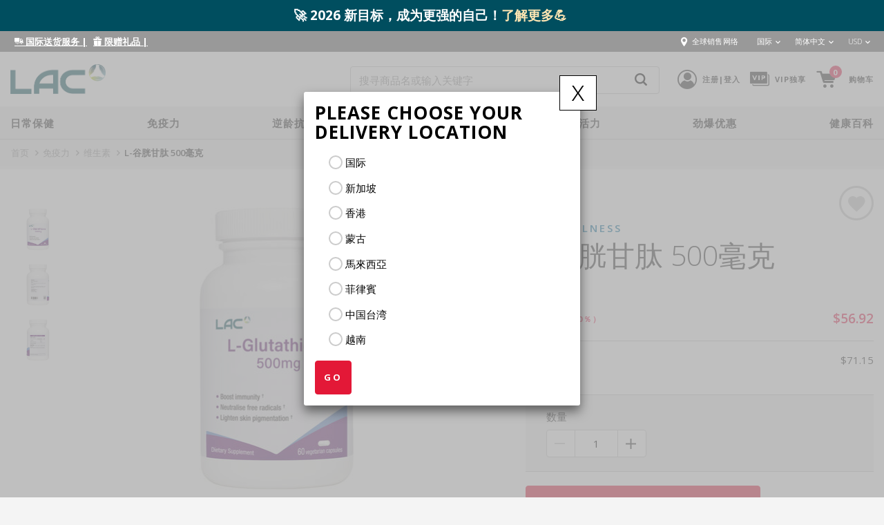

--- FILE ---
content_type: text/html;charset=UTF-8
request_url: https://www.lac.com/zh/immunity_vitamins-nutrients/lac-wellness/l-%E8%B0%B7%E8%83%B1%E7%94%98%E8%82%BD-500%E6%AF%AB%E5%85%8B-01405230.html
body_size: 374376
content:
<!DOCTYPE html>
<html lang="zh" >
<head>
<meta charset=UTF-8>
<meta http-equiv="content-language" content="zh">

<meta http-equiv="x-ua-compatible" content="ie=edge">

<meta name="viewport" content="width=device-width, initial-scale=1">



<title>L-谷胱甘肽 500毫克 | LAC</title>

<meta name="description" content="LAC利维喜"/>
<meta name="keywords" content="LAC利维喜"/>



    
        <meta name="name" content="L-谷胱甘肽 500毫克">
    


<link rel="icon" type="image/x-icon" href="/on/demandware.static/Sites-lacINTL-Site/-/default/dwfa046723/images/favicon.ico" />

<link href="/on/demandware.static/Sites-lacINTL-Site/-/default/dw4df81ca3/fonts/comismsh.ttf" id="captchafont" />
<style>
@font-face {
  font-family: 'ogicons';
  src:  url(/on/demandware.static/Sites-lacINTL-Site/-/zh_GB/v1768788153540/fonts/ogicons.eot?72ykljr);
  src:  url(/on/demandware.static/Sites-lacINTL-Site/-/zh_GB/v1768788153540/fonts/ogicons.eot?2ykljr#iefix) format('embedded-opentype'),
    url(/on/demandware.static/Sites-lacINTL-Site/-/zh_GB/v1768788153540/fonts/ogicons.ttf?2ykljr) format('truetype'),
    url(/on/demandware.static/Sites-lacINTL-Site/-/zh_GB/v1768788153540/fonts/ogicons.woff?2ykljr) format('woff'),
    url(/on/demandware.static/Sites-lacINTL-Site/-/zh_GB/v1768788153540/fonts/ogicons.svg?2ykljr#icomoon) format('svg');
  font-weight: normal;
  font-style: normal;
}
.grecaptcha-badge { visibility: hidden; }
</style>

<link rel="stylesheet" href="/on/demandware.static/Sites-lacINTL-Site/-/zh_GB/v1768788153540/css/global.css" />

    <link rel="stylesheet" href="/on/demandware.static/Sites-lacINTL-Site/-/zh_GB/v1768788153540/css/product/detail.css"  />













<script>
if(typeof dataLayer === 'undefined'){
dataLayer = [];
}
</script>





    
        
    

    
        
    

    


 <script>
    document.addEventListener("DOMContentLoaded", function(event) {
    //---pid----
    var pid =  decodeURIComponent(encodeURIComponent(jQuery('.product-detail').attr('data-pid'))); 
    var currency = "$";
    //---productUnitPrice--
    var productUnitPrice = jQuery('.product-detail').find('.product-detail-top-info .price .gtm-price').text().split(currency)[1];     
    var usualPrice= jQuery('.product-detail').find('.product-detail-top-info .price .gtm-price').text().split(currency)[1];
    //---brand---
    var brand = decodeURIComponent(encodeURIComponent(jQuery('.product-detail').find('.product-detail-top-info .brand').text().trim()));    
    //---productName---
    var productName = decodeURIComponent(encodeURIComponent(jQuery('.product-detail').find('.product-name').eq(0).text()));    
    //product image
    var productImage =  jQuery('.product-thumb-item').attr('data-large');
    //---productCategory---    
    var productCategory = decodeURIComponent(encodeURIComponent(jQuery('.breadcrumbs .breadcrumb li.breadcrumb-element:last').prev('li').text().trim()));
    var productUOM = decodeURIComponent(encodeURIComponent(jQuery('.product-detail').find('.product-uom').text()));    
    
    var salePriceLabel1="",salePriceLabel2="",salePrice1="",salePrice2="";

    salePrice1 = decodeURIComponent(encodeURIComponent(jQuery('.product-detail').find('.price-vip .vipPrice').eq(0).text().split(currency)[1]));
    if (salePrice1 && salePrice1 != "undefined") {
        salePriceLabel1 = decodeURIComponent(encodeURIComponent(jQuery('.product-detail').find('.price-vip .price-label').eq(0).text().trim()));
    }
    
    salePrice2 = decodeURIComponent(encodeURIComponent(jQuery('.product-detail').find('.price-vip .vipPrice').eq(1).text().split(currency)[1]));
    if (salePrice2 && salePrice2 != "undefined") {
        salePriceLabel2 = decodeURIComponent(encodeURIComponent(jQuery('.product-detail').find('.price-vip .price-label').eq(1).text().trim()));
    }

    
    dataLayer.push({
      'ecommerce': {
          'currencyCode':"USD",     
          'detail': {          
              'products': [{ 
                name : productName,
                id : pid,
                price: productUnitPrice,
                brand : brand,
                category : productCategory,
                usualPrice:usualPrice,
                salePrice1: (salePrice1 && salePrice1 != "undefined") ? salePrice1 : '',
                salePriceLabel1: salePriceLabel1,
                salePrice2: (salePrice2 && salePrice2 != "undefined") ? salePrice2 : '',
                salePriceLabel2:salePriceLabel2,
                uomDescription :productUOM
               }]
         },
         'imageUrl' : productImage,
         'categories_list' : " 免疫力|维生素"
       }
    });
    salePriceLabel1="",salePriceLabel2="",salePrice1="",salePrice2="";
});    
</script>



<!-- Google Tag Manager -->
<script>(function(w,d,s,l,i){w[l]=w[l]||[];w[l].push({'gtm.start':new Date().getTime(),event:'gtm.js'});var f=d.getElementsByTagName(s)[0], j=d.createElement(s),dl=l!='dataLayer'?'&l='+l:'';j.async=true;j.src='https://www.googletagmanager.com/gtm.js?id='+i+dl;f.parentNode.insertBefore(j,f);})(window,document,'script','dataLayer','GTM-PDXZ94T');</script>
<!-- End Google Tag Manager -->




<script src="https://www.google.com/recaptcha/api.js?render=6LcTVisrAAAAANN3XfAfBf1jjVrHYuMleWvJ6ohf" async defer></script>


    <script id="ze-snippet" src="https://static.zdassets.com/ekr/snippet.js?key=633587cb-7df2-4f37-a9a5-cf9732b1385f"> </script>
	<script type="text/javascript">
	    zE('webWidget:on', 'chat:connected', () => {
	    	if (document.querySelector('.sticky-chat')){
	    		document.querySelector('.sticky-chat').classList.remove('d-none');
	            document.querySelector('#launcher').style.display = 'none';
	        }
	    	zESettings.webWidget.offset.vertical=50;
	    	zESettings.webWidget.offset.horizontal=50;
	    })
	</script>
	











    
<meta property="og:title" content="L-谷胱甘肽 500毫克"/>
<meta property="og:type" content="product"/>
<meta property="og:url" content="https://www.lac.com/zh/immunity_vitamins-nutrients/lac-wellness/immunity_vitamins-nutrients/l-%E8%B0%B7%E8%83%B1%E7%94%98%E8%82%BD-500%E6%AF%AB%E5%85%8B-01405230.html/"/>
<meta property="og:image" content="https://www.lac.com/dw/image/v2/BCXD_PRD/on/demandware.static/-/Sites-masterCatalog_SITES/default/dw66a701aa/product-images/others/l-glutathione/L-Glutathione-500mg-front_1638x1227.jpg?sw=545&amp;sh=408&amp;sm=fit"/>
<meta property="og:description" content="L-谷胱甘肽 500毫克"/>

<meta name="twitter:card" content="summary_large_image">
<meta name="twitter:title" content="L-谷胱甘肽 500毫克">
<meta name="twitter:description" content="L-谷胱甘肽 500毫克">
<meta name="twitter:image" content="https://www.lac.com/dw/image/v2/BCXD_PRD/on/demandware.static/-/Sites-masterCatalog_SITES/default/dw66a701aa/product-images/others/l-glutathione/L-Glutathione-500mg-front_1638x1227.jpg?sw=545&amp;sh=408&amp;sm=fit">
 <meta property="twitter:url" content="https://www.lac.com/zh/immunity_vitamins-nutrients/lac-wellness/immunity_vitamins-nutrients/l-%E8%B0%B7%E8%83%B1%E7%94%98%E8%82%BD-500%E6%AF%AB%E5%85%8B-01405230.html/"/>
<link rel="canonical" href="https://www.lac.com/zh/immunity_vitamins-nutrients/lac-wellness/immunity_vitamins-nutrients/l-%E8%B0%B7%E8%83%B1%E7%94%98%E8%82%BD-500%E6%AF%AB%E5%85%8B-01405230.html/"/>



    <script type="text/javascript">
(function(a,b,c,d,e,f,g){e['ire_o']=c;e[c]=e[c]||function(){(e[c].a=e[c].a||[]).push(arguments)};f=d.createElement(b);g=d.getElementsByTagName(b)[0];f.async=1;f.src=a;g.parentNode.insertBefore(f,g);})('https://utt.impactcdn.com/A4807041-c493-4939-b23a-24a6185adcf61.js','script','ire',document,window); 
</script>



    <input type="hidden" id="isGTMEnabled" name="isGTMEnabled" value="true" />

<input type="hidden" id="evergageUrl" name="evergageUrl" value="//cdn.evgnet.com/beacon/oniglobal/lac/scripts/evergage.min.js" />
<style>
:root {
    --theme-color-1: #e31837;
    --theme-color-2: #593f43;
}
</style>
<!--[if gt IE 9]><!-->
<script>//common/scripts.isml</script>



<script defer type="text/javascript" src="/on/demandware.static/Sites-lacINTL-Site/-/zh_GB/v1768788153540/js/main.js"></script>

    
        <script defer type="text/javascript" src="/on/demandware.static/Sites-lacINTL-Site/-/zh_GB/v1768788153540/js/productDetail.js"></script>
    









<script type="text/javascript">
var msg = {
    emptyfield: "此处不能空白。",
    invalidPostal: "请输入有效的邮递区号",
    invalidEntry: "输入无效，请再试一次。",
    invalidMonth: "请输入有效月份。",
    invalidYear: "请输入有效年份。",
    emptyYear: "请输入年份。",
    unspportedCard: "&nbsp;您无法使用此卡付款。",
    wislistproductexist: "产品已经在愿望清单中。",
    invalidCard: "请输入有效的卡号。",
    viewfulldetails: "查看明细",
    barcode: "凭证无效",
    voucherbarcode: "凭证不相符",
    phoneBarCodeError: "验证代码失败",
    invalidemailat1: "请输入正确的电子邮件格式",
    invalidemailat2: "缺少'@'符号",
    invalidformat: "请输入正确的格式",
    invalidlength1: "请输入完整",
    invalidlength2: "字符或更多文字",
    invalidlength3: "字符"
}
var constants = {
    siteID: "lacINTL"
}
</script>




<script type="text/javascript">
    var site = {
        country: "US",
    enableGoogleAutoComplete: false
    }
</script>
<!--<![endif]-->
<script type="text/javascript">//<!--
/* <![CDATA[ (head-active_data.js) */
var dw = (window.dw || {});
dw.ac = {
    _analytics: null,
    _events: [],
    _category: "",
    _searchData: "",
    _anact: "",
    _anact_nohit_tag: "",
    _analytics_enabled: "true",
    _timeZone: "Singapore",
    _capture: function(configs) {
        if (Object.prototype.toString.call(configs) === "[object Array]") {
            configs.forEach(captureObject);
            return;
        }
        dw.ac._events.push(configs);
    },
	capture: function() { 
		dw.ac._capture(arguments);
		// send to CQ as well:
		if (window.CQuotient) {
			window.CQuotient.trackEventsFromAC(arguments);
		}
	},
    EV_PRD_SEARCHHIT: "searchhit",
    EV_PRD_DETAIL: "detail",
    EV_PRD_RECOMMENDATION: "recommendation",
    EV_PRD_SETPRODUCT: "setproduct",
    applyContext: function(context) {
        if (typeof context === "object" && context.hasOwnProperty("category")) {
        	dw.ac._category = context.category;
        }
        if (typeof context === "object" && context.hasOwnProperty("searchData")) {
        	dw.ac._searchData = context.searchData;
        }
    },
    setDWAnalytics: function(analytics) {
        dw.ac._analytics = analytics;
    },
    eventsIsEmpty: function() {
        return 0 == dw.ac._events.length;
    }
};
/* ]]> */
// -->
</script>
<script type="text/javascript">//<!--
/* <![CDATA[ (head-cquotient.js) */
var CQuotient = window.CQuotient = {};
CQuotient.clientId = 'bcxd-lacINTL';
CQuotient.realm = 'BCXD';
CQuotient.siteId = 'lacINTL';
CQuotient.instanceType = 'prd';
CQuotient.locale = 'zh_GB';
CQuotient.fbPixelId = '__UNKNOWN__';
CQuotient.activities = [];
CQuotient.cqcid='';
CQuotient.cquid='';
CQuotient.cqeid='';
CQuotient.cqlid='';
CQuotient.apiHost='api.cquotient.com';
/* Turn this on to test against Staging Einstein */
/* CQuotient.useTest= true; */
CQuotient.useTest = ('true' === 'false');
CQuotient.initFromCookies = function () {
	var ca = document.cookie.split(';');
	for(var i=0;i < ca.length;i++) {
	  var c = ca[i];
	  while (c.charAt(0)==' ') c = c.substring(1,c.length);
	  if (c.indexOf('cqcid=') == 0) {
		CQuotient.cqcid=c.substring('cqcid='.length,c.length);
	  } else if (c.indexOf('cquid=') == 0) {
		  var value = c.substring('cquid='.length,c.length);
		  if (value) {
		  	var split_value = value.split("|", 3);
		  	if (split_value.length > 0) {
			  CQuotient.cquid=split_value[0];
		  	}
		  	if (split_value.length > 1) {
			  CQuotient.cqeid=split_value[1];
		  	}
		  	if (split_value.length > 2) {
			  CQuotient.cqlid=split_value[2];
		  	}
		  }
	  }
	}
}
CQuotient.getCQCookieId = function () {
	if(window.CQuotient.cqcid == '')
		window.CQuotient.initFromCookies();
	return window.CQuotient.cqcid;
};
CQuotient.getCQUserId = function () {
	if(window.CQuotient.cquid == '')
		window.CQuotient.initFromCookies();
	return window.CQuotient.cquid;
};
CQuotient.getCQHashedEmail = function () {
	if(window.CQuotient.cqeid == '')
		window.CQuotient.initFromCookies();
	return window.CQuotient.cqeid;
};
CQuotient.getCQHashedLogin = function () {
	if(window.CQuotient.cqlid == '')
		window.CQuotient.initFromCookies();
	return window.CQuotient.cqlid;
};
CQuotient.trackEventsFromAC = function (/* Object or Array */ events) {
try {
	if (Object.prototype.toString.call(events) === "[object Array]") {
		events.forEach(_trackASingleCQEvent);
	} else {
		CQuotient._trackASingleCQEvent(events);
	}
} catch(err) {}
};
CQuotient._trackASingleCQEvent = function ( /* Object */ event) {
	if (event && event.id) {
		if (event.type === dw.ac.EV_PRD_DETAIL) {
			CQuotient.trackViewProduct( {id:'', alt_id: event.id, type: 'raw_sku'} );
		} // not handling the other dw.ac.* events currently
	}
};
CQuotient.trackViewProduct = function(/* Object */ cqParamData){
	var cq_params = {};
	cq_params.cookieId = CQuotient.getCQCookieId();
	cq_params.userId = CQuotient.getCQUserId();
	cq_params.emailId = CQuotient.getCQHashedEmail();
	cq_params.loginId = CQuotient.getCQHashedLogin();
	cq_params.product = cqParamData.product;
	cq_params.realm = cqParamData.realm;
	cq_params.siteId = cqParamData.siteId;
	cq_params.instanceType = cqParamData.instanceType;
	cq_params.locale = CQuotient.locale;
	
	if(CQuotient.sendActivity) {
		CQuotient.sendActivity(CQuotient.clientId, 'viewProduct', cq_params);
	} else {
		CQuotient.activities.push({activityType: 'viewProduct', parameters: cq_params});
	}
};
/* ]]> */
// -->
</script>

</head>
<body>
<div class="page" data-action="Product-Show" data-querystring="pid=01405230" >




<!-- Google Tag Manager (noscript) -->
<noscript><iframe src="https://www.googletagmanager.com/ns.html?id=GTM-PDXZ94T" height="0" width="0" style="display:none;visibility:hidden"></iframe></noscript>
<!-- End Google Tag Manager (noscript) --> 


<div class="header-banner-container">
    
	 


	

   

<div class="header-banner slide-up d-flex align-items-center show-timer" style="background: #004e5f">
    <div class="container">
        <div class="row m-lg-0">
            <div class="col-12">
                <div class="content">
                    <div class="html-slot-container">
                        
                            
                                
                                    
                                        <meta charset="UTF-8">
<meta name="viewport" content="width=device-width, initial-scale=1.0">
<title></title>
<style type="text/css">
    .header-promo-mg {
        font-weight: bold;
        display: flex;
        align-items: center;
    }

    .highlight-text {
        color: #FFE6B3;
        animation: fadeInOut 0s infinite;
        display: inline;
        transition: all 0.3s ease-in-out; /* Add transition for smooth effect */
    }

    .highlight-text:hover {
        color: #f6cb94; /* Change text color on mouseover */
        background: ; /* Change background color on mouseover */
        text-decoration: underline; /* Add underline on mouseover */
        cursor: pointer; /* Change cursor to pointer on mouseover */
    }

    #countdownTimer {
        font-weight: bold;
        font-size: 20px;
        color: #f6cb94;
        text-shadow: 2px 2px 4px rgba(0, 0, 0, 0.5);
        background: ;
        padding: 6px 12px;
        border-radius: 10px;
        margin-left: 10px;
        transition: all 0.3s ease-in-out;
        animation: pulse 0s infinite;
    }

    @keyframes fadeInOut {
        0% { opacity: 0; }
        50% { opacity: 1; }
        100% { opacity: 0; }
    }

    @keyframes pulse {
        0% { transform: scale(1); }
        50% { transform: scale(1.05); }
        100% { transform: scale(1); }
    }
</style>
<div class="align-items-center flash-banner row">
    <div class="header-promo-mg">🚀 2026 新目标，成为更强的自己！
        <a href="https://www.lac.com/zh/%E4%BB%8E%E5%A4%B4%E8%84%91%E5%88%B0%E9%AA%A8%E9%AA%BC%E5%85%A8%E9%9D%A2%E8%BF%9B%E9%98%B6%EF%BC%8C%E8%AE%A9%E4%BD%A0%E8%BD%BB%E6%9D%BE%E6%8B%BF%E4%B8%8B-2026-%E7%9B%AE%E6%A0%87/LAC-intl_Wellness-Club_Health-Tips_Smash-Your-2026-Goals-with-Smarter-Support-From-Brain-to-Bones.html">
            <span style="color:#FFFF00;">
                <span class="highlight-text">了解更多💪</span>
            </span>
        </a>
        <div id="countdownTimer">&nbsp;</div>
    </div>
</div>
<script>
    var countdownDate = new Date("Dec 17, 2023 23:59:59").getTime();
    var countdownTimer = document.getElementById("countdownTimer");

    // Countdown function
    var countdown = setInterval(function() {
        var now = new Date().getTime();
        var distance = countdownDate - now;

        var days = Math.floor(distance / (1000 * 60 * 60 * 24));
        var hours = Math.floor((distance % (1000 * 60 * 60 * 24)) / (1000 * 60 * 60));
        var minutes = Math.floor((distance % (1000 * 60 * 60)) / (1000 * 60));
        var seconds = Math.floor((distance % (1000 * 60)) / 1000);

        countdownTimer.innerHTML = days + "d " + hours + "h " + minutes + "m " + seconds + "s ";

        if (distance < 0) {
            clearInterval(countdown);
            countdownTimer.innerHTML = "";
        }
    }, 1000);
</script>
                                    
                                
                            
                        
                    </div>
                </div>
            </div>
        </div>
    </div>
</div> 
	
</div>
<div class="header-component">
     <div class="align-items-center container flex justify-content-between px-xl-0">
        <div class="promotion-asset">
            
    
    <div class="content-asset"><!-- dwMarker="content" dwContentID="af2fe7ec3350bf2e724222a49c" -->
        <!DOCTYPE html>
<html lang="en">

<head>
    <meta charset="UTF-8">
    <meta name="viewport" content="width=device-width, initial-scale=1.0">
    <title>Your Webpage Title</title>

    <style>
        /* Add your CSS styles here if needed */
    </style>
</head>

<body>
    <p>
        &nbsp;
        <u>
            <a href="https://www.lac.com/zh/%E5%9B%BD%E9%99%85%E9%80%81%E8%B4%A7%E6%9C%8D%E5%8A%A1/LAC-shipping-international.html" style="font-weight: ;" id="deliveryLink">
                <i class="icon-delivery"></i>
                国际送货服务
            </a>
        </u>
        <u style="font-weight: bold;">|</u>
        &nbsp;
        <u>
            <a href="https://www.lac.com/zh/%F0%9F%8E%81-%E8%B4%AD%E7%89%A9%E6%BB%A1100%E7%BE%8E%E5%85%83-%E5%8D%B3%E8%B5%A0-lac-%E8%8D%AF%E7%9B%92%EF%BC%81/LAC-intl_News-Announcements_Gift-With-Purchase.html" style="font-weight: ;" id="exclusiveLink">
                <i class="icon-rewards"></i>
                限赠礼品
            </a>
        </u>
        <u style="font-weight: bold;">|</u>
        &nbsp;
        <u>
            </a>
        </u>
    </p>

    <script>
        // JavaScript to handle mouseover effect
        var deliveryLink = document.getElementById("deliveryLink");
        var exclusiveLink = document.getElementById("exclusiveLink");
        var promotionLink = document.getElementById("promotionLink");

        deliveryLink.onmouseover = function() {
            this.style.color = "#FFEA00"; // Change text color on mouseover
        };

        deliveryLink.onmouseout = function() {
            this.style.color = "#FFFFFF"; // Change text color back on mouseout
        };

        exclusiveLink.onmouseover = function() {
            this.style.color = "#FFEA00"; // Change text color on mouseover
        };

        exclusiveLink.onmouseout = function() {
            this.style.color = "#FFFFFF"; // Change text color back on mouseout
        };

        promotionLink.onmouseover = function() {
            this.style.color = "#FFEA00"; // Change text color on mouseover
        };

        promotionLink.onmouseout = function() {
            this.style.color = "#FFFFFF"; // Change text color back on mouseout
        };
    </script>
</body>

</html>
    </div> <!-- End content-asset -->



         </div>
         <div class="header-component__links">
              <a class="stores-locator pr-3 vertical-align" href="https://www.lac.com/zh/stores"><span class="align-middle d-inline-flex icon-locator text--white text-size--normal"></span><span class="hidden-xs-down px-1">全球销售网络</span></a>
            <div class="d-inline-flex">
    
        <div id="sslCountry" class="modal fade sslCountrypop" data-keyboard="false" data-backdrop="static">
    <div class="modal-dialog">
        <div class="modal-content">
            <div class="ssl-modal-body">
                <button type="button" class="close" id="closeSslContry" data-dismiss="modal">x</button>
                <h3 class="ssl-modal-title">Please choose your delivery location</h3>
                <div class="country-selector-radios" data-geocountry="US">
					<div class="form-group col-12">
						<div class="custom-control custom-radio" data-country="GB">
							<input name="selectedCntry" type="radio" class="custom-control-input" value=""  id="country-selector-0">
							<label class="custom-control-label" for="country-selector-0">国际</label>
				        </div>
       				</div>
                    
                     	<div class="form-group col-12">
							<div class="custom-control custom-radio" data-country="SG">
								<input name="selectedCntry" type="radio" class="custom-control-input" value="https://www.lac.sg/en/home"  id="country-selector-1">
								<label class="custom-control-label" for="country-selector-1">新加坡</label>
					        </div>
        				</div>
                    
                     	<div class="form-group col-12">
							<div class="custom-control custom-radio" data-country="HK">
								<input name="selectedCntry" type="radio" class="custom-control-input" value="https://www.lac.com.hk/zh/home"  id="country-selector-2">
								<label class="custom-control-label" for="country-selector-2">香港</label>
					        </div>
        				</div>
                    
                     	<div class="form-group col-12">
							<div class="custom-control custom-radio" data-country="蒙古">
								<input name="selectedCntry" type="radio" class="custom-control-input" value="https://lac.mn/"  id="country-selector-3">
								<label class="custom-control-label" for="country-selector-3">蒙古</label>
					        </div>
        				</div>
                    
                     	<div class="form-group col-12">
							<div class="custom-control custom-radio" data-country="MY">
								<input name="selectedCntry" type="radio" class="custom-control-input" value="https://www.lacworldwide.com.my/en/home"  id="country-selector-4">
								<label class="custom-control-label" for="country-selector-4">馬來西亞</label>
					        </div>
        				</div>
                    
                     	<div class="form-group col-12">
							<div class="custom-control custom-radio" data-country="PH">
								<input name="selectedCntry" type="radio" class="custom-control-input" value="https://www.lac.com.ph/en/home"  id="country-selector-5">
								<label class="custom-control-label" for="country-selector-5">菲律賓</label>
					        </div>
        				</div>
                    
                     	<div class="form-group col-12">
							<div class="custom-control custom-radio" data-country="TW">
								<input name="selectedCntry" type="radio" class="custom-control-input" value="https://www.lac.com.tw/zh/home"  id="country-selector-6">
								<label class="custom-control-label" for="country-selector-6">中国台湾</label>
					        </div>
        				</div>
                    
                     	<div class="form-group col-12">
							<div class="custom-control custom-radio" data-country="VN">
								<input name="selectedCntry" type="radio" class="custom-control-input" value="https://www.lac.com.vn/vn/home"  id="country-selector-7">
								<label class="custom-control-label" for="country-selector-7">越南</label>
					        </div>
        				</div>
                    
                </div>
                <button type="submit" id="cntryBtn" class="btn btn-primary">GO</button>
            </div>
        </div>
    </div>
</div>
    
    <div class="dropdown dropdownCountrySelector" data-url="/on/demandware.store/Sites-lacINTL-Site/zh_GB/Page-SetLocale" tabindex="0">
        <span class="dropdown-toggle text-size--xxsmall pb-3" id="dropdownCountrySelector" data-toggle="dropdown" aria-haspopup="true" aria-expanded="false">
<!--             <em class="align-middle d-inline-flex text-size--medium flag-icon flag-icon-gb"></em>
 -->            <span class="pl-1">国际</span>
            <span class="icon-chevron-bottom vertical-align__middle"></span>
        </span>
        <div class="dropdown-menu dropdown-country-selector border-0 text-black text-size--xsmall mt-0 py-2" aria-labelledby="dropdownCountrySelector">
            
                <a target="_self"  class="dropdown-item px-2 d-flex align-items-center pt-0 pb-3" href="https://www.lac.sg/en/home" data-locale="en_SG" data-currencyCode="SGD" >
                   <!--  <em class="flag-icon flag-icon-sg text-size--medium"></em> -->
                    <span class="hidden-xs-down pl-2">新加坡</span>
                </a>
            
                <a target="_self"  class="dropdown-item px-2 d-flex align-items-center pt-0 pb-3" href="https://www.lac.com.hk/zh/home" data-locale="zh_HK" data-currencyCode="HKD" >
                   <!--  <em class="flag-icon flag-icon-hk text-size--medium"></em> -->
                    <span class="hidden-xs-down pl-2">香港</span>
                </a>
            
                <a target="_blank"  class="dropdown-item px-2 d-flex align-items-center pt-0 pb-3" href="https://lac.mn/" data-locale="null" data-currencyCode="null" >
                   <!--  <em class="flag-icon flag-icon-蒙古 text-size--medium"></em> -->
                    <span class="hidden-xs-down pl-2">蒙古</span>
                </a>
            
                <a target="_self"  class="dropdown-item px-2 d-flex align-items-center pt-0 pb-3" href="https://www.lacworldwide.com.my/en/home" data-locale="en_MY" data-currencyCode="MYR" >
                   <!--  <em class="flag-icon flag-icon-my text-size--medium"></em> -->
                    <span class="hidden-xs-down pl-2">馬來西亞</span>
                </a>
            
                <a target="_self"  class="dropdown-item px-2 d-flex align-items-center pt-0 pb-3" href="https://www.lac.com.ph/en/home" data-locale="en_PH" data-currencyCode="PHP" >
                   <!--  <em class="flag-icon flag-icon-ph text-size--medium"></em> -->
                    <span class="hidden-xs-down pl-2">菲律賓</span>
                </a>
            
                <a target="_self"  class="dropdown-item px-2 d-flex align-items-center pt-0 pb-3" href="https://www.lac.com.tw/zh/home" data-locale="zh_TW" data-currencyCode="TWD" >
                   <!--  <em class="flag-icon flag-icon-tw text-size--medium"></em> -->
                    <span class="hidden-xs-down pl-2">中国台湾</span>
                </a>
            
                <a target="_self"  class="dropdown-item px-2 d-flex align-items-center pt-0 pb-1" href="https://www.lac.com.vn/vn/home" data-locale="vi_VN" data-currencyCode="VND" >
                   <!--  <em class="flag-icon flag-icon-vn text-size--medium"></em> -->
                    <span class="hidden-xs-down pl-2">越南</span>
                </a>
            
        </div>
    </div>



    <div class=" dropdown language-selector country-selector text-black pl-3" data-url="/on/demandware.store/Sites-lacINTL-Site/zh_GB/Page-SetLocale" tabindex="0">
        <span class="dropdown-toggle align-top text-size--xxsmall pb-3" id="dropdownLanguageSelector" data-toggle="dropdown" aria-haspopup="true" aria-expanded="false">
           
				<span class="d-none d-sm-inline-block">简体中文</span>
				<span class="d-sm-none text--uppercase">简体中文</span>
			
			
            <span class="icon-chevron-bottom vertical-align__middle"></span>
        </span>
        <div class="dropdown-menu dropdown-language-selector text-black border-0 mt-0" aria-labelledby="dropdownLanguageSelector">
            
            
	                <a class="dropdown-item px-2 pt-0  pb-1 mb-0" href="#" data-locale="en_GB" data-currencyCode="USD">
	                    <span class="hidden-xs-down desktop-option">English</span>
	                    <span class="hidden-xs-down mobile-option text--uppercase">en</span>
	                </a>
			
            
        </div>
    </div>



    <div class=" dropdown currency-selector text-black pl-3" data-url="/on/demandware.store/Sites-lacINTL-Site/zh_GB/Home-SetCurrency" tabindex="0">
        <span class="dropdown-toggle align-top text-size--xxsmall pb-3" id="dropdownCurrencySelector" data-toggle="dropdown" aria-haspopup="true" aria-expanded="false">
            <span class="d-none d-sm-inline-block">USD</span>
            <span class="d-sm-none text--uppercase">USD</span>
            <span class="icon-chevron-bottom vertical-align__middle"></span>
        </span>
        <div class="dropdown-menu dropdown-currency-selector text-black border-0 mt-0" aria-labelledby="dropdownCurrencyelector">
            
            
                
                    <a class="dropdown-item px-2 pt-0  pb-2 mb-1" href="#" data-locale="SGD" data-currencyCode="SGD">
                        <span class="hidden-xs-down">SGD</span>
                    </a>
                
            
                
            
        </div>
    </div>

</div>
         </div>
     </div>
</div>
<header id="header">
    <nav role="navigation">
        <div class="header">
            <div class="align-items-center container flex header-global justify-content-between px-xl-0">
                <div class="logo">
                    <a href="/zh/home" title="LAC首页" class="d-block">
                       <img alt="LAC Home" src="https://www.lac.com/on/demandware.static/Sites-lacINTL-Site/-/default/dw0339a05b/images/lac-logo.png">
                    </a>
                </div>
                <div class="flex align-items-center">
                    <div class="search hidden-sm-down">
                        <div class="site-search">
    <form role="search" action="/zh/search" method="get" name="simpleSearch">
        <div class="position-relative">
            <input class="form-control search-field"
                   type="search"
                   name="q"
                   value=""
                   placeholder="搜寻商品名或输入关键字"
                   autocomplete="off"
                   aria-label="搜寻商品名或输入关键字" />
                   <button type="submit" class="search-btn"><span class="icon-search text-size--medium"></span></button>
        </div>
        <div class="suggestions-wrapper" data-url="/on/demandware.store/Sites-lacINTL-Site/zh_GB/SearchServices-GetSuggestions?q="></div>
        <input type="hidden" value="zh_GB" name="lang">
    </form>
</div>
<!-- div class="search-button">
    <i class="icon-search"></i>
</div-->

                    </div>
                    <div class="user">
                        


    <a href="javascript:void(0);" class="flex align-items-center position-relative">
        <span class="icon-user" aria-hidden="true"></span>
        <span class="menu-pointer"></span>
        <span class="user-message hidden-md-down">注册|登入</span>
    </a>
    <div class="user-submenu">
    	<ul>
         	<li><a href="https://www.lac.com/zh/register?type=standard&amp;rurl=1">注册帐户</a></li>
            <li><a href="https://www.lac.com/zh/register?type=vip&amp;rurl=1">注册VIP帐户</a></li>
         
    	</ul>
     	<hr>
     	<a class="user-submenu--link" href="https://www.lac.com/zh/login">登入</a>
    </div>


                    </div>
                    <div class="vip">
                        


	<a href="/zh/register" class="flex align-items-center">
       	<span class="icon-vip05" aria-hidden="true"></span>
       	<span class="user-message hidden-md-down">VIP独享</span>
   	</a>

                    </div>
                    <div class="minicart onicart" data-action-url="/on/demandware.store/Sites-lacINTL-Site/zh_GB/Cart-MiniCartShow">
                        <div class="minicart-total hide-link-med">
    <a class="minicart-link flex align-items-center" href="https://www.lac.com/zh/cart" title="查看购物车">
        <span class="minicart-icon icon-cart"></span>
        <span class="minicart-quantity zoomin">
            0
        </span>
        <span class="minicart-label hidden-md-down">
            购物车
        </span>
    </a>
</div>

<div class="minicart-total hide-no-link">
    <em class="minicart-icon icon-cart"></em>
    <span class="minicart-quantity zoomin">
        0
    </span>
</div>
<div class="popover popover-bottom"></div>

                    </div>
                    <button class="navbar-toggler d-md-none" type="button" aria-controls="sg-navbar-collapse" aria-expanded="false" aria-label="Toggle navigation">
                        <span class="icon-hamburger"></span><span class="hidden-md-down">Menu</span>
                    </button>
                </div>
            </div>
        </div>
        <div class="main-menu navbar-toggleable-sm menu-toggleable-left multilevel-dropdown" id="sg-navbar-collapse">
            <div class="container px-xl-0">
                <div class="row">
                    

<nav class="navbar navbar-expand-md bg-inverse col-12">
    <div class="close-menu clearfix d-lg-none">
        <div class="back float-left">
            <span role="button" class="flex">
                <em class="icon-chevron-left d-md-none text-size--large"></em>
                返回首页
            </span>
        </div>
        <div class="close-button float-right">
            <em class="icon-close text-size--large text--dark"></em>
        </div>
    </div>
    <div class="menu-group" aria-label="Main menu" role="navigation">
        <ul class="nav navbar-nav" role="menu" data-column-count="8">
            
                
                    
                        <li class="nav-item dropdown" role="menuitem">
                            <a href="/zh/everyday-wellness.html/" id="everyday-wellness"  class="nav-link text--normal dropdown-toggle text--semi-bold text--capitalize letter-spacing-1" role="button" data-toggle="dropdown" aria-haspopup="true" aria-expanded="false">日常保健 <em class="icon-chevron-right d-md-none text-size--normal"></em></a>
                            
                            <div class="dropdown-menu bg--white p-0 m-0 fadein" role="menu" aria-hidden="true">
                                   <div class="container p-0 flex">
                                      <div class="col-12 col-md-9 p-0 bg--white dropdown-menu-left">
                                        <div class="nav-item__top-category">
                                            <h4 class="text-size--large text--normal">热门搜索</h4>
                                            <ul class="flex p-0">
                                                
                                                       <li class="flex align-items-center flex-column">
                                                              <a href="/zh/everyday-wellness/everyday-wellness_childrens-health.html/" class="text--dark d-block">
                                                               <img alt="" src="/on/demandware.static/-/Sites-siteCatalog_LAC_INTL/zh_GB/dw7906d11e/lac-intl-circle/everyday-wellness_children's-health_380x380.png" />
                                                               <div class="nav-item__top-category-title text-size--small text--center text--semi-bold text--uppercase letter-spacing-3">儿童健康</div>
                                                           </a>
                                                       </li>
                                                
                                                       <li class="flex align-items-center flex-column">
                                                              <a href="/zh/everyday-wellness/everyday-wellness_e-gift-card.html/" class="text--dark d-block">
                                                               <img alt="" src="/on/demandware.static/-/Sites-siteCatalog_LAC_INTL/zh_GB/dw1c4f2895/lac-intl-circle/lac-e-gift-card_380x380.jpg" />
                                                               <div class="nav-item__top-category-title text-size--small text--center text--semi-bold text--uppercase letter-spacing-3">电子礼品卡</div>
                                                           </a>
                                                       </li>
                                                
                                                       <li class="flex align-items-center flex-column">
                                                              <a href="/zh/everyday-wellness/everyday-wellness_traditional-chinese-medicine.html/" class="text--dark d-block">
                                                               <img alt="" src="/on/demandware.static/-/Sites-siteCatalog_LAC_INTL/zh_GB/dw0053eb5f/lac-intl-circle/everyday-wellness_traditional-chinese-medicine_380x380.png" />
                                                               <div class="nav-item__top-category-title text-size--small text--center text--semi-bold text--uppercase letter-spacing-3">传统中草药</div>
                                                           </a>
                                                       </li>
                                                
                                                       <li class="flex align-items-center flex-column">
                                                              <a href="/zh/everyday-wellness/everyday-wellness_weight-management.html/" class="text--dark d-block">
                                                               <img alt="" src="/on/demandware.static/-/Sites-siteCatalog_LAC_INTL/zh_GB/dwe569b223/lac-intl-circle/everyday-wellness_weight-management_380x380.png" />
                                                               <div class="nav-item__top-category-title text-size--small text--center text--semi-bold text--uppercase letter-spacing-3">体重管理</div>
                                                           </a>
                                                       </li>
                                                
                                            </ul>
                                        </div>
                                        <div class="nav-item__sub-category">
                                            <h4 class="text-size--large nav-item__sub-category-title">
                                                <span class="d-none d-md-block">列表</span>
                                                <a class="d-md-none" href="/zh/everyday-wellness.html/">列表</a>
                                                <span class="d-md-none nav-item__sub-category-toggle">
                                                    <em class="icon-add text-size--normal"></em>
                                                    <em class="icon-minus text-size--normal"></em>
                                                </span>
                                            </h4>
                                            <div class="menu-typo-search">
                                                <input type="text" class="menu-typo-search-text form-control" placeholder="Search">
                                                <label class="icon-search m-0 p-0"></label>
                                            </div>
                                            
                                            <div class="p-0 nav-item__sub-category-list d-md-none">
    
        
            <div class="dropdown-item p-0" role="menuitem" data-name="逆龄抗老">
                <a href="/zh/everyday-wellness/everyday-wellness_anti-ageing.html/" id="everyday-wellness_anti-ageing" role="button" class="dropdown-link text--capitalize">逆龄抗老</a>
            </div>
        
    
        
            <div class="dropdown-item p-0" role="menuitem" data-name="抗氧化剂">
                <a href="/zh/everyday-wellness/everyday-wellness_antioxidants.html/" id="everyday-wellness_antioxidants" role="button" class="dropdown-link text--capitalize">抗氧化剂</a>
            </div>
        
    
        
            <div class="dropdown-item p-0" role="menuitem" data-name="无暇美肌">
                <a href="/zh/everyday-wellness/everyday-wellness_beauty.html/" id="everyday-wellness_beauty" role="button" class="dropdown-link text--capitalize">无暇美肌</a>
            </div>
        
    
        
            <div class="dropdown-item p-0" role="menuitem" data-name="骨骼与关节">
                <a href="/zh/everyday-wellness/everyday-wellness_bones-and-joints.html/" id="everyday-wellness_bones-and-joints" role="button" class="dropdown-link text--capitalize">骨骼与关节</a>
            </div>
        
    
        
            <div class="dropdown-item p-0" role="menuitem" data-name="大脑健康与记忆力">
                <a href="/zh/everyday-wellness/everyday-wellness_brain-health-and-memory.html/" id="everyday-wellness_brain-health-and-memory" role="button" class="dropdown-link text--capitalize">大脑健康与记忆力</a>
            </div>
        
    
        
            <div class="dropdown-item p-0" role="menuitem" data-name="心血管健康">
                <a href="/zh/everyday-wellness/everyday-wellness_cardiovascular-health.html/" id="everyday-wellness_cardiovascular-health" role="button" class="dropdown-link text--capitalize">心血管健康</a>
            </div>
        
    
        
            <div class="dropdown-item p-0" role="menuitem" data-name="儿童健康">
                <a href="/zh/everyday-wellness/everyday-wellness_childrens-health.html/" id="everyday-wellness_childrens-health" role="button" class="dropdown-link text--capitalize">儿童健康</a>
            </div>
        
    
        
            <div class="dropdown-item p-0" role="menuitem" data-name="电子礼品卡">
                <a href="/zh/everyday-wellness/everyday-wellness_e-gift-card.html/" id="everyday-wellness_e-gift-card" role="button" class="dropdown-link text--capitalize">电子礼品卡</a>
            </div>
        
    
        
            <div class="dropdown-item p-0" role="menuitem" data-name="充沛精力">
                <a href="/zh/everyday-wellness/everyday-wellness_energy.html/" id="everyday-wellness_energy" role="button" class="dropdown-link text--capitalize">充沛精力</a>
            </div>
        
    
        
            <div class="dropdown-item p-0" role="menuitem" data-name="眼部健康">
                <a href="/zh/everyday-wellness/everyday-wellness_eye-health.html/" id="everyday-wellness_eye-health" role="button" class="dropdown-link text--capitalize">眼部健康</a>
            </div>
        
    
        
            <div class="dropdown-item p-0" role="menuitem" data-name="食物">
                <a href="/zh/everyday-wellness/everyday-wellness_foods.html/" id="everyday-wellness_foods" role="button" class="dropdown-link text--capitalize">食物</a>
            </div>
        
    
        
            <div class="dropdown-item p-0" role="menuitem" data-name="肠道健康">
                <a href="/zh/everyday-wellness/everyday-wellness_gut-health.html/" id="everyday-wellness_gut-health" role="button" class="dropdown-link text--capitalize">肠道健康</a>
            </div>
        
    
        
            <div class="dropdown-item p-0" role="menuitem" data-name="免疫力">
                <a href="/zh/everyday-wellness/everyday-wellness_immunity.html/" id="everyday-wellness_immunity" role="button" class="dropdown-link text--capitalize">免疫力</a>
            </div>
        
    
        
            <div class="dropdown-item p-0" role="menuitem" data-name="肝脏健康">
                <a href="/zh/everyday-wellness/everyday-wellness_liver-health.html/" id="everyday-wellness_liver-health" role="button" class="dropdown-link text--capitalize">肝脏健康</a>
            </div>
        
    
        
            <div class="dropdown-item p-0" role="menuitem" data-name="男性健康">
                <a href="/zh/everyday-wellness/everyday-wellness_mens-health.html/" id="everyday-wellness_mens-health" role="button" class="dropdown-link text--capitalize">男性健康</a>
            </div>
        
    
        
            <div class="dropdown-item p-0" role="menuitem" data-name="防蚊">
                <a href="/zh/everyday-wellness/everyday-wellness_mosquito-protection.html/" id="everyday-wellness_mosquito-protection" role="button" class="dropdown-link text--capitalize">防蚊</a>
            </div>
        
    
        
            <div class="dropdown-item p-0" role="menuitem" data-name="综合维生素">
                <a href="/zh/everyday-wellness/everyday-wellness_multis.html/" id="everyday-wellness_multis" role="button" class="dropdown-link text--capitalize">综合维生素</a>
            </div>
        
    
        
            <div class="dropdown-item p-0" role="menuitem" data-name="肌肉生长与恢复">
                <a href="/zh/everyday-wellness/everyday-wellness_muscle-growth-recovery.html/" id="everyday-wellness_muscle-growth-recovery" role="button" class="dropdown-link text--capitalize">肌肉生长与恢复</a>
            </div>
        
    
        
            <div class="dropdown-item p-0" role="menuitem" data-name="Omega脂肪酸与鱼油">
                <a href="/zh/everyday-wellness/everyday-wellness_omega-fish-oil.html/" id="everyday-wellness_omega-fish-oil" role="button" class="dropdown-link text--capitalize">Omega脂肪酸与鱼油</a>
            </div>
        
    
        
            <div class="dropdown-item p-0" role="menuitem" data-name="益生菌">
                <a href="/zh/everyday-wellness/everyday-wellness_probiotics.html/" id="everyday-wellness_probiotics" role="button" class="dropdown-link text--capitalize">益生菌</a>
            </div>
        
    
        
            <div class="dropdown-item p-0" role="menuitem" data-name="恢复">
                <a href="/zh/everyday-wellness/everyday-wellness_recuperation.html/" id="everyday-wellness_recuperation" role="button" class="dropdown-link text--capitalize">恢复</a>
            </div>
        
    
        
            <div class="dropdown-item p-0" role="menuitem" data-name="怀孕与生殖健康">
                <a href="/zh/everyday-wellness/everyday-wellness_reproductive-health.html/" id="everyday-wellness_reproductive-health" role="button" class="dropdown-link text--capitalize">怀孕与生殖健康</a>
            </div>
        
    
        
            <div class="dropdown-item p-0" role="menuitem" data-name="呼吸道健康">
                <a href="/zh/everyday-wellness/everyday-wellness_respiratory-health.html/" id="everyday-wellness_respiratory-health" role="button" class="dropdown-link text--capitalize">呼吸道健康</a>
            </div>
        
    
        
            <div class="dropdown-item p-0" role="menuitem" data-name="乐龄人健康">
                <a href="/zh/everyday-wellness/everyday-wellness_senior-health.html/" id="everyday-wellness_senior-health" role="button" class="dropdown-link text--capitalize">乐龄人健康</a>
            </div>
        
    
        
            <div class="dropdown-item p-0" role="menuitem" data-name="传统中草药">
                <a href="/zh/everyday-wellness/everyday-wellness_traditional-chinese-medicine.html/" id="everyday-wellness_traditional-chinese-medicine" role="button" class="dropdown-link text--capitalize">传统中草药</a>
            </div>
        
    
        
            <div class="dropdown-item p-0" role="menuitem" data-name="体重管理">
                <a href="/zh/everyday-wellness/everyday-wellness_weight-management.html/" id="everyday-wellness_weight-management" role="button" class="dropdown-link text--capitalize">体重管理</a>
            </div>
        
    
        
            <div class="dropdown-item p-0" role="menuitem" data-name="女性健康">
                <a href="/zh/everyday-wellness/everyday-wellness_womens-health.html/" id="everyday-wellness_womens-health" role="button" class="dropdown-link text--capitalize">女性健康</a>
            </div>
        
    
        
            <div class="dropdown-item dropdown p-0" role="menuitem" data-name="按品牌购买">
                <a href="/zh/everyday-wellness/everyday-wellness_shop-by-brands.html/" id="everyday-wellness_shop-by-brands" class="dropdown-link dropdown-toggle text--capitalize" role="button" data-toggle="dropdown" aria-haspopup="true" aria-expanded="false">
                    按品牌购买
                    <span class="d-md-none dropdown-toggle-icon">
                        <em class="icon-add text-size--normal text--dark"></em>
                        <em class="icon-minus text-size--normal text--dark"></em>
                    </span>
                </a>
                
                <div class="p-0 nav-item__sub-category-list d-md-none">
    
        
            <div class="dropdown-item p-0" role="menuitem" data-name="活性系列">
                <a href="/zh/everyday-wellness_shop-by-brands/everyday-wellness_shop-by-brands_activated.html/" id="everyday-wellness_shop-by-brands_activated" role="button" class="dropdown-link text--capitalize">活性系列</a>
            </div>
        
    
        
            <div class="dropdown-item p-0" role="menuitem" data-name="法国松树皮">
                <a href="/zh/everyday-wellness_shop-by-brands/everyday-wellness_shop-by-brands_masqueliers.html/" id="everyday-wellness_shop-by-brands_masqueliers" role="button" class="dropdown-link text--capitalize">法国松树皮</a>
            </div>
        
    
        
            <div class="dropdown-item p-0" role="menuitem" data-name="回原系列">
                <a href="/zh/everyday-wellness_shop-by-brands/everyday-wellness_shop-by-brands_taut.html/" id="everyday-wellness_shop-by-brands_taut" role="button" class="dropdown-link text--capitalize">回原系列</a>
            </div>
        
    
        
            <div class="dropdown-item p-0" role="menuitem" data-name="Xndo">
                <a href="/zh/everyday-wellness_shop-by-brands/everyday-wellness_shop-by-brands_xndo.html/" id="everyday-wellness_shop-by-brands_xndo" role="button" class="dropdown-link text--capitalize">Xndo</a>
            </div>
        
    
</div>

            </div>
        
    
        
            <div class="dropdown-item dropdown p-0" role="menuitem" data-name="按成分购买">
                <a href="/zh/everyday-wellness/everyday-wellness_shop-by-ingredients.html/" id="everyday-wellness_shop-by-ingredients" class="dropdown-link dropdown-toggle text--capitalize" role="button" data-toggle="dropdown" aria-haspopup="true" aria-expanded="false">
                    按成分购买
                    <span class="d-md-none dropdown-toggle-icon">
                        <em class="icon-add text-size--normal text--dark"></em>
                        <em class="icon-minus text-size--normal text--dark"></em>
                    </span>
                </a>
                
                <div class="p-0 nav-item__sub-category-list d-md-none">
    
        
            <div class="dropdown-item p-0" role="menuitem" data-name="胶原蛋白">
                <a href="/zh/everyday-wellness_shop-by-ingredients/everyday-wellness_shop-by-ingredients_collagen.html/" id="everyday-wellness_shop-by-ingredients_collagen" role="button" class="dropdown-link text--capitalize">胶原蛋白</a>
            </div>
        
    
        
            <div class="dropdown-item p-0" role="menuitem" data-name="消化酶">
                <a href="/zh/everyday-wellness_shop-by-ingredients/everyday-wellness_shop-by-ingredients_enzymes.html/" id="everyday-wellness_shop-by-ingredients_enzymes" role="button" class="dropdown-link text--capitalize">消化酶</a>
            </div>
        
    
</div>

            </div>
        
    
</div>

                                            <div class="nav-item__sub-category-group d-none d-md-flex">
                                                <div class="nav-item__sub-category-1 flex flex-column"></div>
                                                <div class="nav-item__sub-category-2 flex flex-column"></div>
                                                <div class="nav-item__sub-category-3 flex flex-column"></div>
                                                <div class="nav-item__sub-category-4 flex flex-column"></div>
                                            </div>
                                            <div class="nav-item__sub-category-viewmore text-size--small text--center text--semi-bold  d-md-block">
                                                <a href="/zh/everyday-wellness.html/" class="text--small text--small-xs">查看全部 </a>
                                            </div>
                                        </div>
                                      </div>
                                    <div class="col-12 col-md-3 p-0 bg--gray dropdown-menu-right">
                                        
                                            <!-- dwMarker="content" dwContentID="5f75f9ecf52393ff35f83b989e" -->
<div class="menu-banner">
    <div class="menu-banner--img">
        <picture>
            
                    <source media="(max-width: 767px)" srcset="/on/demandware.static/-/Library-Sites-oni_sharedLibrary/zh_GB/dw44dc4703/lac-intl-homepage-banners/promo-module/lac-probiotic-homepage-promo-module-Dropdownmenu.jpg">
            
            <img src="/on/demandware.static/-/Library-Sites-oni_sharedLibrary/zh_GB/dw44dc4703/lac-intl-homepage-banners/promo-module/lac-probiotic-homepage-promo-module-Dropdownmenu.jpg" />
        </picture>
    </div>
    <h5 class="text-size--large text--normal">每日健康的终极肠道卫士</h5>
    <p class="text--small">探索各式各样的多菌株益生菌，提升您的肠胃和消化健康。</p>
    <div class="menu-banner--cta">
         <a href="https://www.lac.com/on/demandware.store/Sites-lacINTL-Site/zh_GB/Search-Show?cgid=everyday-wellness_gut-health" class="btn btn-primary btn--full cta-link text--uppercase">
            查看更多
         </a>
    </div>    
    <div class="menu-banner--promotions">
        <div class="text--small text--uppercase letter-spacing-3 text--bold menu-banner--promotions-title text--gray-light">更多促销</div>

<ul class="text--small p-0">
	<li><a href="https://www.lac.com/zh/promotions/promotions_bundles.html/">促销组合</a></li>
	<li><a href="https://www.lac.com/zh/promotions/promotions_new-promotions.html/">最新促销</a></li>
</ul>
    </div>
</div>
<!-- END_dwmarker -->

                                        
                                    </div>
                                  </div>
                            </div>
                            <div class="dropdown-menu-bg"></div>
                        </li>
                    
                
                    
                        <li class="nav-item dropdown" role="menuitem">
                            <a href="/zh/immunity.html/" id="immunity"  class="nav-link text--normal dropdown-toggle text--semi-bold text--capitalize letter-spacing-1" role="button" data-toggle="dropdown" aria-haspopup="true" aria-expanded="false">免疫力 <em class="icon-chevron-right d-md-none text-size--normal"></em></a>
                            
                            <div class="dropdown-menu bg--white p-0 m-0 fadein" role="menu" aria-hidden="true">
                                   <div class="container p-0 flex">
                                      <div class="col-12 col-md-9 p-0 bg--white dropdown-menu-left">
                                        <div class="nav-item__top-category">
                                            <h4 class="text-size--large text--normal">热门搜索</h4>
                                            <ul class="flex p-0">
                                                
                                                       <li class="flex align-items-center flex-column">
                                                              <a href="/zh/immunity/immunity_antioxidants.html/" class="text--dark d-block">
                                                               <img alt="" src="/on/demandware.static/-/Sites-siteCatalog_LAC_INTL/zh_GB/dwb11de6c9/lac-intl-circle/immunity_antioxidants_380x380.png" />
                                                               <div class="nav-item__top-category-title text-size--small text--center text--semi-bold text--uppercase letter-spacing-3">抗氧化剂</div>
                                                           </a>
                                                       </li>
                                                
                                                       <li class="flex align-items-center flex-column">
                                                              <a href="/zh/immunity/immunity_recuperation.html/" class="text--dark d-block">
                                                               <img alt="" src="/on/demandware.static/-/Sites-siteCatalog_LAC_INTL/zh_GB/dw40f17488/lac-intl-circle/immunity_recuperation_380x380.png" />
                                                               <div class="nav-item__top-category-title text-size--small text--center text--semi-bold text--uppercase letter-spacing-3">加速修复</div>
                                                           </a>
                                                       </li>
                                                
                                                       <li class="flex align-items-center flex-column">
                                                              <a href="/zh/immunity/immunity_vitamins-nutrients.html/" class="text--dark d-block">
                                                               <img alt="" src="/on/demandware.static/-/Sites-siteCatalog_LAC_INTL/zh_GB/dw69588260/lac-intl-circle/immunity_vitamins-n-nutrition_380x380.png" />
                                                               <div class="nav-item__top-category-title text-size--small text--center text--semi-bold text--uppercase letter-spacing-3">维生素</div>
                                                           </a>
                                                       </li>
                                                
                                            </ul>
                                        </div>
                                        <div class="nav-item__sub-category">
                                            <h4 class="text-size--large nav-item__sub-category-title">
                                                <span class="d-none d-md-block">列表</span>
                                                <a class="d-md-none" href="/zh/immunity.html/">列表</a>
                                                <span class="d-md-none nav-item__sub-category-toggle">
                                                    <em class="icon-add text-size--normal"></em>
                                                    <em class="icon-minus text-size--normal"></em>
                                                </span>
                                            </h4>
                                            <div class="menu-typo-search">
                                                <input type="text" class="menu-typo-search-text form-control" placeholder="Search">
                                                <label class="icon-search m-0 p-0"></label>
                                            </div>
                                            
                                            <div class="p-0 nav-item__sub-category-list d-md-none">
    
        
            <div class="dropdown-item p-0" role="menuitem" data-name="抗氧化剂">
                <a href="/zh/immunity/immunity_antioxidants.html/" id="immunity_antioxidants" role="button" class="dropdown-link text--capitalize">抗氧化剂</a>
            </div>
        
    
        
            <div class="dropdown-item p-0" role="menuitem" data-name="加速修复">
                <a href="/zh/immunity/immunity_recuperation.html/" id="immunity_recuperation" role="button" class="dropdown-link text--capitalize">加速修复</a>
            </div>
        
    
        
            <div class="dropdown-item dropdown p-0" role="menuitem" data-name="维生素">
                <a href="/zh/immunity/immunity_vitamins-nutrients.html/" id="immunity_vitamins-nutrients" class="dropdown-link dropdown-toggle text--capitalize" role="button" data-toggle="dropdown" aria-haspopup="true" aria-expanded="false">
                    维生素
                    <span class="d-md-none dropdown-toggle-icon">
                        <em class="icon-add text-size--normal text--dark"></em>
                        <em class="icon-minus text-size--normal text--dark"></em>
                    </span>
                </a>
                
                <div class="p-0 nav-item__sub-category-list d-md-none">
    
        
            <div class="dropdown-item p-0" role="menuitem" data-name="多维养护">
                <a href="/zh/immunity_vitamins-nutrients/immunity_vitamins-nutrients_multis.html/" id="immunity_vitamins-nutrients_multis" role="button" class="dropdown-link text--capitalize">多维养护</a>
            </div>
        
    
        
            <div class="dropdown-item p-0" role="menuitem" data-name="益生菌">
                <a href="/zh/immunity_vitamins-nutrients/immunity_vitamins-nutrients_probiotics.html/" id="immunity_vitamins-nutrients_probiotics" role="button" class="dropdown-link text--capitalize">益生菌</a>
            </div>
        
    
</div>

            </div>
        
    
</div>

                                            <div class="nav-item__sub-category-group d-none d-md-flex">
                                                <div class="nav-item__sub-category-1 flex flex-column"></div>
                                                <div class="nav-item__sub-category-2 flex flex-column"></div>
                                                <div class="nav-item__sub-category-3 flex flex-column"></div>
                                                <div class="nav-item__sub-category-4 flex flex-column"></div>
                                            </div>
                                            <div class="nav-item__sub-category-viewmore text-size--small text--center text--semi-bold  d-md-block">
                                                <a href="/zh/immunity.html/" class="text--small text--small-xs">查看全部 </a>
                                            </div>
                                        </div>
                                      </div>
                                    <div class="col-12 col-md-3 p-0 bg--gray dropdown-menu-right">
                                        
                                            <!-- dwMarker="content" dwContentID="7540376b176a2f5bc118aef750" -->
<div class="menu-banner">
    <div class="menu-banner--img">
        <picture>
            
                    <source media="(max-width: 767px)" srcset="/on/demandware.static/-/Library-Sites-oni_sharedLibrary/zh_GB/dw81bab62e/lac-intl-homepage-banners/promo-module/lac-fpb-homepage-promo-module-Dropdownmenu.jpg">
            
            <img src="/on/demandware.static/-/Library-Sites-oni_sharedLibrary/zh_GB/dw81bab62e/lac-intl-homepage-banners/promo-module/lac-fpb-homepage-promo-module-Dropdownmenu.jpg" />
        </picture>
    </div>
    <h5 class="text-size--large text--normal">#畅销第一的免疫增强剂</h5>
    <p class="text--small">全球首个经广泛研究和科学证明的OPCs(低聚原花青素)复合物，提供强大的身体防御力，以对抗造成有害生物作用的自由基。</p>
    <div class="menu-banner--cta">
         <a href="https://www.lac.com/on/demandware.store/Sites-lacINTL-Site/zh_GB/Product-Show?pid=01400140" class="btn btn-primary btn--full cta-link text--uppercase">
            了解更多
         </a>
    </div>    
    <div class="menu-banner--promotions">
        <div class="text--small text--uppercase letter-spacing-3 text--bold menu-banner--promotions-title text--gray-light">更多促销</div>

<ul class="text--small p-0">
	<li><a href="https://www.lac.com/zh/promotions/promotions_bundles.html/">促销组合</a></li>
	<li><a href="https://www.lac.com/zh/promotions/promotions_new-promotions.html/">最新促销</a></li>
</ul>
    </div>
</div>
<!-- END_dwmarker -->

                                        
                                    </div>
                                  </div>
                            </div>
                            <div class="dropdown-menu-bg"></div>
                        </li>
                    
                
                    
                        <li class="nav-item dropdown" role="menuitem">
                            <a href="/zh/anti-ageing.html/" id="anti-ageing"  class="nav-link text--normal dropdown-toggle text--semi-bold text--capitalize letter-spacing-1" role="button" data-toggle="dropdown" aria-haspopup="true" aria-expanded="false">逆龄抗老 <em class="icon-chevron-right d-md-none text-size--normal"></em></a>
                            
                            <div class="dropdown-menu bg--white p-0 m-0 fadein" role="menu" aria-hidden="true">
                                   <div class="container p-0 flex">
                                      <div class="col-12 col-md-9 p-0 bg--white dropdown-menu-left">
                                        <div class="nav-item__top-category">
                                            <h4 class="text-size--large text--normal">热门搜索</h4>
                                            <ul class="flex p-0">
                                                
                                                       <li class="flex align-items-center flex-column">
                                                              <a href="/zh/anti-ageing/anti-ageing_beauty.html/" class="text--dark d-block">
                                                               <img alt="" src="/on/demandware.static/-/Sites-siteCatalog_LAC_INTL/zh_GB/dw5590b68a/lac-intl-circle/anti-ageing_380x380.png" />
                                                               <div class="nav-item__top-category-title text-size--small text--center text--semi-bold text--uppercase letter-spacing-3">无暇美肌</div>
                                                           </a>
                                                       </li>
                                                
                                                       <li class="flex align-items-center flex-column">
                                                              <a href="/zh/anti-ageing_brain/anti-ageing_brain_memory-concentration.html/" class="text--dark d-block">
                                                               <img alt="" src="/on/demandware.static/-/Sites-siteCatalog_LAC_INTL/zh_GB/dw4793d231/lac-intl-circle/anti-ageing_brain_memory-n-concentration_380x380.png" />
                                                               <div class="nav-item__top-category-title text-size--small text--center text--semi-bold text--uppercase letter-spacing-3">增强记忆</div>
                                                           </a>
                                                       </li>
                                                
                                                       <li class="flex align-items-center flex-column">
                                                              <a href="/zh/anti-ageing/anti-ageing_cellular-regeneration.html/" class="text--dark d-block">
                                                               <img alt="" src="/on/demandware.static/-/Sites-siteCatalog_LAC_INTL/zh_GB/dw42837238/lac-intl-circle/anti-ageing_cellular-regeneration_380x380.png" />
                                                               <div class="nav-item__top-category-title text-size--small text--center text--semi-bold text--uppercase letter-spacing-3">细胞再生</div>
                                                           </a>
                                                       </li>
                                                
                                            </ul>
                                        </div>
                                        <div class="nav-item__sub-category">
                                            <h4 class="text-size--large nav-item__sub-category-title">
                                                <span class="d-none d-md-block">列表</span>
                                                <a class="d-md-none" href="/zh/anti-ageing.html/">列表</a>
                                                <span class="d-md-none nav-item__sub-category-toggle">
                                                    <em class="icon-add text-size--normal"></em>
                                                    <em class="icon-minus text-size--normal"></em>
                                                </span>
                                            </h4>
                                            <div class="menu-typo-search">
                                                <input type="text" class="menu-typo-search-text form-control" placeholder="Search">
                                                <label class="icon-search m-0 p-0"></label>
                                            </div>
                                            
                                            <div class="p-0 nav-item__sub-category-list d-md-none">
    
        
            <div class="dropdown-item p-0" role="menuitem" data-name="无暇美肌">
                <a href="/zh/anti-ageing/anti-ageing_beauty.html/" id="anti-ageing_beauty" role="button" class="dropdown-link text--capitalize">无暇美肌</a>
            </div>
        
    
        
            <div class="dropdown-item dropdown p-0" role="menuitem" data-name="敏锐大脑">
                <a href="/zh/anti-ageing/anti-ageing_brain.html/" id="anti-ageing_brain" class="dropdown-link dropdown-toggle text--capitalize" role="button" data-toggle="dropdown" aria-haspopup="true" aria-expanded="false">
                    敏锐大脑
                    <span class="d-md-none dropdown-toggle-icon">
                        <em class="icon-add text-size--normal text--dark"></em>
                        <em class="icon-minus text-size--normal text--dark"></em>
                    </span>
                </a>
                
                <div class="p-0 nav-item__sub-category-list d-md-none">
    
        
            <div class="dropdown-item p-0" role="menuitem" data-name="清晰思绪">
                <a href="/zh/anti-ageing_brain/anti-ageing_brain_cognitive-support.html/" id="anti-ageing_brain_cognitive-support" role="button" class="dropdown-link text--capitalize">清晰思绪</a>
            </div>
        
    
        
            <div class="dropdown-item p-0" role="menuitem" data-name="增强记忆">
                <a href="/zh/anti-ageing_brain/anti-ageing_brain_memory-concentration.html/" id="anti-ageing_brain_memory-concentration" role="button" class="dropdown-link text--capitalize">增强记忆</a>
            </div>
        
    
</div>

            </div>
        
    
        
            <div class="dropdown-item p-0" role="menuitem" data-name="细胞再生">
                <a href="/zh/anti-ageing/anti-ageing_cellular-regeneration.html/" id="anti-ageing_cellular-regeneration" role="button" class="dropdown-link text--capitalize">细胞再生</a>
            </div>
        
    
        
            <div class="dropdown-item p-0" role="menuitem" data-name="维持肌肉">
                <a href="/zh/anti-ageing/anti-ageing_muscle-preservation.html/" id="anti-ageing_muscle-preservation" role="button" class="dropdown-link text--capitalize">维持肌肉</a>
            </div>
        
    
</div>

                                            <div class="nav-item__sub-category-group d-none d-md-flex">
                                                <div class="nav-item__sub-category-1 flex flex-column"></div>
                                                <div class="nav-item__sub-category-2 flex flex-column"></div>
                                                <div class="nav-item__sub-category-3 flex flex-column"></div>
                                                <div class="nav-item__sub-category-4 flex flex-column"></div>
                                            </div>
                                            <div class="nav-item__sub-category-viewmore text-size--small text--center text--semi-bold  d-md-block">
                                                <a href="/zh/anti-ageing.html/" class="text--small text--small-xs">查看全部 </a>
                                            </div>
                                        </div>
                                      </div>
                                    <div class="col-12 col-md-3 p-0 bg--gray dropdown-menu-right">
                                        
                                            <!-- dwMarker="content" dwContentID="630e5338a31f5fdf89e790eb58" -->
<div class="menu-banner">
    <div class="menu-banner--img">
        <picture>
            
                    <source media="(max-width: 767px)" srcset="/on/demandware.static/-/Library-Sites-oni_sharedLibrary/zh_GB/dwf9de2b60/lac-intl-homepage-banners/promo-module/lac-nmn-homepage-promo-module-Dropdownmenu.jpg">
            
            <img src="/on/demandware.static/-/Library-Sites-oni_sharedLibrary/zh_GB/dwf9de2b60/lac-intl-homepage-banners/promo-module/lac-nmn-homepage-promo-module-Dropdownmenu.jpg" />
        </picture>
    </div>
    <h5 class="text-size--large text--normal">无限能量的科学</h5>
    <p class="text--small">恢复NAD+（烟酰胺腺嘌呤二核苷酸）至巅峰水平，减缓体内细胞老化的剧烈影响。</p>
    <div class="menu-banner--cta">
         <a href="https://www.lac.com/on/demandware.store/Sites-lacINTL-Site/zh_GB/Product-Show?pid=01403970" class="btn btn-primary btn--full cta-link text--uppercase">
            了解更多
         </a>
    </div>    
    <div class="menu-banner--promotions">
        <div class="text--small text--uppercase letter-spacing-3 text--bold menu-banner--promotions-title text--gray-light">更多促销</div>

<ul class="text--small p-0">
	<li><a href="https://www.lac.com/zh/promotions/promotions_bundles.html/">促销组合</a></li>
	<li><a href="https://www.lac.com/zh/promotions/promotions_new-promotions.html/">最新促销</a></li>
</ul>
    </div>
</div>
<!-- END_dwmarker -->

                                        
                                    </div>
                                  </div>
                            </div>
                            <div class="dropdown-menu-bg"></div>
                        </li>
                    
                
                    
                        <li class="nav-item dropdown" role="menuitem">
                            <a href="/zh/beauty.html/" id="beauty"  class="nav-link text--normal dropdown-toggle text--semi-bold text--capitalize letter-spacing-1" role="button" data-toggle="dropdown" aria-haspopup="true" aria-expanded="false">无暇美肌 <em class="icon-chevron-right d-md-none text-size--normal"></em></a>
                            
                            <div class="dropdown-menu bg--white p-0 m-0 fadein" role="menu" aria-hidden="true">
                                   <div class="container p-0 flex">
                                      <div class="col-12 col-md-9 p-0 bg--white dropdown-menu-left">
                                        <div class="nav-item__top-category">
                                            <h4 class="text-size--large text--normal">热门搜索</h4>
                                            <ul class="flex p-0">
                                                
                                                       <li class="flex align-items-center flex-column">
                                                              <a href="/zh/beauty/beauty_collagen.html/" class="text--dark d-block">
                                                               <img alt="" src="/on/demandware.static/-/Sites-siteCatalog_LAC_INTL/zh_GB/dw186181dd/lac-intl-circle/beauty_collagen_380x380.png" />
                                                               <div class="nav-item__top-category-title text-size--small text--center text--semi-bold text--uppercase letter-spacing-3">胶原蛋白</div>
                                                           </a>
                                                       </li>
                                                
                                                       <li class="flex align-items-center flex-column">
                                                              <a href="/zh/beauty_skin-benefits/beauty_skin-benefits_whitening.html/" class="text--dark d-block">
                                                               <img alt="" src="/on/demandware.static/-/Sites-siteCatalog_LAC_INTL/zh_GB/dw8c001d68/lac-intl-circle/beauty_skin-benefits_380x380.png" />
                                                               <div class="nav-item__top-category-title text-size--small text--center text--semi-bold text--uppercase letter-spacing-3">美白</div>
                                                           </a>
                                                       </li>
                                                
                                                       <li class="flex align-items-center flex-column">
                                                              <a href="/zh/beauty/beauty_weight-management.html/" class="text--dark d-block">
                                                               <img alt="" src="/on/demandware.static/-/Sites-siteCatalog_LAC_INTL/zh_GB/dwcc409dc7/lac-intl-circle/beauty_weight-management_380x380.png" />
                                                               <div class="nav-item__top-category-title text-size--small text--center text--semi-bold text--uppercase letter-spacing-3">体型管理</div>
                                                           </a>
                                                       </li>
                                                
                                            </ul>
                                        </div>
                                        <div class="nav-item__sub-category">
                                            <h4 class="text-size--large nav-item__sub-category-title">
                                                <span class="d-none d-md-block">列表</span>
                                                <a class="d-md-none" href="/zh/beauty.html/">列表</a>
                                                <span class="d-md-none nav-item__sub-category-toggle">
                                                    <em class="icon-add text-size--normal"></em>
                                                    <em class="icon-minus text-size--normal"></em>
                                                </span>
                                            </h4>
                                            <div class="menu-typo-search">
                                                <input type="text" class="menu-typo-search-text form-control" placeholder="Search">
                                                <label class="icon-search m-0 p-0"></label>
                                            </div>
                                            
                                            <div class="p-0 nav-item__sub-category-list d-md-none">
    
        
            <div class="dropdown-item p-0" role="menuitem" data-name="胶原蛋白">
                <a href="/zh/beauty/beauty_collagen.html/" id="beauty_collagen" role="button" class="dropdown-link text--capitalize">胶原蛋白</a>
            </div>
        
    
        
            <div class="dropdown-item p-0" role="menuitem" data-name="头发与指甲">
                <a href="/zh/beauty/beauty_hair-nails.html/" id="beauty_hair-nails" role="button" class="dropdown-link text--capitalize">头发与指甲</a>
            </div>
        
    
        
            <div class="dropdown-item dropdown p-0" role="menuitem" data-name="美肌养护">
                <a href="/zh/beauty/beauty_skin-benefits.html/" id="beauty_skin-benefits" class="dropdown-link dropdown-toggle text--capitalize" role="button" data-toggle="dropdown" aria-haspopup="true" aria-expanded="false">
                    美肌养护
                    <span class="d-md-none dropdown-toggle-icon">
                        <em class="icon-add text-size--normal text--dark"></em>
                        <em class="icon-minus text-size--normal text--dark"></em>
                    </span>
                </a>
                
                <div class="p-0 nav-item__sub-category-list d-md-none">
    
        
            <div class="dropdown-item p-0" role="menuitem" data-name="抗糖化">
                <a href="/zh/beauty_skin-benefits/beauty_skin-benefits_anti-glycation.html/" id="beauty_skin-benefits_anti-glycation" role="button" class="dropdown-link text--capitalize">抗糖化</a>
            </div>
        
    
        
            <div class="dropdown-item p-0" role="menuitem" data-name="皮肤保湿">
                <a href="/zh/beauty_skin-benefits/beauty_skin-benefits_hydrated-skin.html/" id="beauty_skin-benefits_hydrated-skin" role="button" class="dropdown-link text--capitalize">皮肤保湿</a>
            </div>
        
    
        
            <div class="dropdown-item p-0" role="menuitem" data-name="防晒">
                <a href="/zh/beauty_skin-benefits/beauty_skin-benefits_sun-protection.html/" id="beauty_skin-benefits_sun-protection" role="button" class="dropdown-link text--capitalize">防晒</a>
            </div>
        
    
        
            <div class="dropdown-item p-0" role="menuitem" data-name="柔嫩肌肤">
                <a href="/zh/beauty_skin-benefits/beauty_skin-benefits_supple-skin.html/" id="beauty_skin-benefits_supple-skin" role="button" class="dropdown-link text--capitalize">柔嫩肌肤</a>
            </div>
        
    
        
            <div class="dropdown-item p-0" role="menuitem" data-name="美白">
                <a href="/zh/beauty_skin-benefits/beauty_skin-benefits_whitening.html/" id="beauty_skin-benefits_whitening" role="button" class="dropdown-link text--capitalize">美白</a>
            </div>
        
    
</div>

            </div>
        
    
        
            <div class="dropdown-item dropdown p-0" role="menuitem" data-name="体型管理">
                <a href="/zh/beauty/beauty_weight-management.html/" id="beauty_weight-management" class="dropdown-link dropdown-toggle text--capitalize" role="button" data-toggle="dropdown" aria-haspopup="true" aria-expanded="false">
                    体型管理
                    <span class="d-md-none dropdown-toggle-icon">
                        <em class="icon-add text-size--normal text--dark"></em>
                        <em class="icon-minus text-size--normal text--dark"></em>
                    </span>
                </a>
                
                <div class="p-0 nav-item__sub-category-list d-md-none">
    
        
            <div class="dropdown-item p-0" role="menuitem" data-name="食欲控制">
                <a href="/zh/beauty_weight-management/beauty_weight-management_appetite-control.html/" id="beauty_weight-management_appetite-control" role="button" class="dropdown-link text--capitalize">食欲控制</a>
            </div>
        
    
        
            <div class="dropdown-item p-0" role="menuitem" data-name="碳水化合物阻断剂">
                <a href="/zh/beauty_weight-management/beauty_weight-management_carb-blocker.html/" id="beauty_weight-management_carb-blocker" role="button" class="dropdown-link text--capitalize">碳水化合物阻断剂</a>
            </div>
        
    
        
            <div class="dropdown-item p-0" role="menuitem" data-name="燃烧脂肪">
                <a href="/zh/beauty_weight-management/beauty_weight-management_fat-burner.html/" id="beauty_weight-management_fat-burner" role="button" class="dropdown-link text--capitalize">燃烧脂肪</a>
            </div>
        
    
        
            <div class="dropdown-item p-0" role="menuitem" data-name="健康代餐">
                <a href="/zh/beauty_weight-management/beauty_weight-management_meal-replacements.html/" id="beauty_weight-management_meal-replacements" role="button" class="dropdown-link text--capitalize">健康代餐</a>
            </div>
        
    
        
            <div class="dropdown-item p-0" role="menuitem" data-name="蛋白质">
                <a href="/zh/beauty_weight-management/beauty_weight-management_protein.html/" id="beauty_weight-management_protein" role="button" class="dropdown-link text--capitalize">蛋白质</a>
            </div>
        
    
</div>

            </div>
        
    
        
            <div class="dropdown-item dropdown p-0" role="menuitem" data-name="按品牌购买">
                <a href="/zh/beauty/beauty_shop-by-brands.html/" id="beauty_shop-by-brands" class="dropdown-link dropdown-toggle text--capitalize" role="button" data-toggle="dropdown" aria-haspopup="true" aria-expanded="false">
                    按品牌购买
                    <span class="d-md-none dropdown-toggle-icon">
                        <em class="icon-add text-size--normal text--dark"></em>
                        <em class="icon-minus text-size--normal text--dark"></em>
                    </span>
                </a>
                
                <div class="p-0 nav-item__sub-category-list d-md-none">
    
        
            <div class="dropdown-item p-0" role="menuitem" data-name="回原系列">
                <a href="/zh/beauty_shop-by-brands/beauty_shop-by-brands_taut.html/" id="beauty_shop-by-brands_taut" role="button" class="dropdown-link text--capitalize">回原系列</a>
            </div>
        
    
        
            <div class="dropdown-item p-0" role="menuitem" data-name="纤体系列">
                <a href="/zh/beauty_shop-by-brands/beauty_shop-by-brands_leancut.html/" id="beauty_shop-by-brands_leancut" role="button" class="dropdown-link text--capitalize">纤体系列</a>
            </div>
        
    
        
            <div class="dropdown-item p-0" role="menuitem" data-name="蛋白质系列">
                <a href="/zh/beauty_shop-by-brands/beauty_shop-by-brands_protein.html/" id="beauty_shop-by-brands_protein" role="button" class="dropdown-link text--capitalize">蛋白质系列</a>
            </div>
        
    
</div>

            </div>
        
    
</div>

                                            <div class="nav-item__sub-category-group d-none d-md-flex">
                                                <div class="nav-item__sub-category-1 flex flex-column"></div>
                                                <div class="nav-item__sub-category-2 flex flex-column"></div>
                                                <div class="nav-item__sub-category-3 flex flex-column"></div>
                                                <div class="nav-item__sub-category-4 flex flex-column"></div>
                                            </div>
                                            <div class="nav-item__sub-category-viewmore text-size--small text--center text--semi-bold  d-md-block">
                                                <a href="/zh/beauty.html/" class="text--small text--small-xs">查看全部 </a>
                                            </div>
                                        </div>
                                      </div>
                                    <div class="col-12 col-md-3 p-0 bg--gray dropdown-menu-right">
                                        
                                            <!-- dwMarker="content" dwContentID="4270544678c9cefa02095af267" -->
<div class="menu-banner">
    <div class="menu-banner--img">
        <picture>
            
                    <source media="(max-width: 767px)" srcset="/on/demandware.static/-/Library-Sites-oni_sharedLibrary/zh_GB/dwa7d04ff3/lac-intl-homepage-banners/promo-module/Apr_mega-menu_promo-module_2_stemc_596x448_rev_sc.jpg">
            
            <img src="/on/demandware.static/-/Library-Sites-oni_sharedLibrary/zh_GB/dwa7d04ff3/lac-intl-homepage-banners/promo-module/Apr_mega-menu_promo-module_2_stemc_596x448_rev_sc.jpg" />
        </picture>
    </div>
    <h5 class="text-size--large text--normal">无与伦比的细胞再生剂</h5>
    <p class="text--small">优良纯种赛马胎盘素精华，促进细胞再生能力，启动身体抗老化因子。</p>
    <div class="menu-banner--cta">
         <a href="https://www.lac.com/on/demandware.store/Sites-lacINTL-Site/zh_GB/Product-Show?pid=01401190" class="btn btn-primary btn--full cta-link text--uppercase">
            了解更多
         </a>
    </div>    
    <div class="menu-banner--promotions">
        <div class="text--small text--uppercase letter-spacing-3 text--bold menu-banner--promotions-title text--gray-light">更多促销</div>

<ul class="text--small p-0">
	<li><a href="https://www.lac.com/zh/promotions/promotions_bundles.html/">促销组合</a></li>
	<li><a href="https://www.lac.com/zh/promotions/promotions_new-promotions.html/">最新促销</a></li>
</ul>
    </div>
</div>
<!-- END_dwmarker -->

                                        
                                    </div>
                                  </div>
                            </div>
                            <div class="dropdown-menu-bg"></div>
                        </li>
                    
                
                    
                        <li class="nav-item dropdown" role="menuitem">
                            <a href="/zh/energy.html/" id="energy"  class="nav-link text--normal dropdown-toggle text--semi-bold text--capitalize letter-spacing-1" role="button" data-toggle="dropdown" aria-haspopup="true" aria-expanded="false">能量与活力 <em class="icon-chevron-right d-md-none text-size--normal"></em></a>
                            
                            <div class="dropdown-menu bg--white p-0 m-0 fadein" role="menu" aria-hidden="true">
                                   <div class="container p-0 flex">
                                      <div class="col-12 col-md-9 p-0 bg--white dropdown-menu-left">
                                        <div class="nav-item__top-category">
                                            <h4 class="text-size--large text--normal">热门搜索</h4>
                                            <ul class="flex p-0">
                                                
                                                       <li class="flex align-items-center flex-column">
                                                              <a href="/zh/energy/energy_focus.html/" class="text--dark d-block">
                                                               <img alt="" src="/on/demandware.static/-/Sites-siteCatalog_LAC_INTL/zh_GB/dw10a300df/lac-intl-circle/energy_focus_380x380.png" />
                                                               <div class="nav-item__top-category-title text-size--small text--center text--semi-bold text--uppercase letter-spacing-3">专注力</div>
                                                           </a>
                                                       </li>
                                                
                                                       <li class="flex align-items-center flex-column">
                                                              <a href="/zh/energy/energy_sleep-support.html/" class="text--dark d-block">
                                                               <img alt="" src="/on/demandware.static/-/Sites-siteCatalog_LAC_INTL/zh_GB/dwdc8b9d6f/lac-intl-circle/energy_sleep-support_380x380.png" />
                                                               <div class="nav-item__top-category-title text-size--small text--center text--semi-bold text--uppercase letter-spacing-3">舒压好眠</div>
                                                           </a>
                                                       </li>
                                                
                                                       <li class="flex align-items-center flex-column">
                                                              <a href="/zh/energy/energy_stamina.html/" class="text--dark d-block">
                                                               <img alt="" src="/on/demandware.static/-/Sites-siteCatalog_LAC_INTL/zh_GB/dw7b2e6b15/lac-intl-circle/energy_stamina_380x380.png" />
                                                               <div class="nav-item__top-category-title text-size--small text--center text--semi-bold text--uppercase letter-spacing-3">持久力与表现</div>
                                                           </a>
                                                       </li>
                                                
                                            </ul>
                                        </div>
                                        <div class="nav-item__sub-category">
                                            <h4 class="text-size--large nav-item__sub-category-title">
                                                <span class="d-none d-md-block">列表</span>
                                                <a class="d-md-none" href="/zh/energy.html/">列表</a>
                                                <span class="d-md-none nav-item__sub-category-toggle">
                                                    <em class="icon-add text-size--normal"></em>
                                                    <em class="icon-minus text-size--normal"></em>
                                                </span>
                                            </h4>
                                            <div class="menu-typo-search">
                                                <input type="text" class="menu-typo-search-text form-control" placeholder="Search">
                                                <label class="icon-search m-0 p-0"></label>
                                            </div>
                                            
                                            <div class="p-0 nav-item__sub-category-list d-md-none">
    
        
            <div class="dropdown-item p-0" role="menuitem" data-name="专注力">
                <a href="/zh/energy/energy_focus.html/" id="energy_focus" role="button" class="dropdown-link text--capitalize">专注力</a>
            </div>
        
    
        
            <div class="dropdown-item p-0" role="menuitem" data-name="舒压好眠">
                <a href="/zh/energy/energy_sleep-support.html/" id="energy_sleep-support" role="button" class="dropdown-link text--capitalize">舒压好眠</a>
            </div>
        
    
        
            <div class="dropdown-item p-0" role="menuitem" data-name="持久力与表现">
                <a href="/zh/energy/energy_stamina.html/" id="energy_stamina" role="button" class="dropdown-link text--capitalize">持久力与表现</a>
            </div>
        
    
        
            <div class="dropdown-item p-0" role="menuitem" data-name="澎湃动力">
                <a href="/zh/energy/energy_strength.html/" id="energy_strength" role="button" class="dropdown-link text--capitalize">澎湃动力</a>
            </div>
        
    
        
            <div class="dropdown-item p-0" role="menuitem" data-name="焕发活力">
                <a href="/zh/energy/energy_vitality.html/" id="energy_vitality" role="button" class="dropdown-link text--capitalize">焕发活力</a>
            </div>
        
    
</div>

                                            <div class="nav-item__sub-category-group d-none d-md-flex">
                                                <div class="nav-item__sub-category-1 flex flex-column"></div>
                                                <div class="nav-item__sub-category-2 flex flex-column"></div>
                                                <div class="nav-item__sub-category-3 flex flex-column"></div>
                                                <div class="nav-item__sub-category-4 flex flex-column"></div>
                                            </div>
                                            <div class="nav-item__sub-category-viewmore text-size--small text--center text--semi-bold  d-md-block">
                                                <a href="/zh/energy.html/" class="text--small text--small-xs">查看全部 </a>
                                            </div>
                                        </div>
                                      </div>
                                    <div class="col-12 col-md-3 p-0 bg--gray dropdown-menu-right">
                                        
                                            <!-- dwMarker="content" dwContentID="0ffd308e9d068afda82f46891b" -->
<div class="menu-banner">
    <div class="menu-banner--img">
        <picture>
            
                    <source media="(max-width: 767px)" srcset="/on/demandware.static/-/Library-Sites-oni_sharedLibrary/zh_GB/dw22c0b343/lac-intl-homepage-banners/promo-module/lac-liver-protector-homepage-promo-module-Dropdownmenu.jpg">
            
            <img src="/on/demandware.static/-/Library-Sites-oni_sharedLibrary/zh_GB/dw22c0b343/lac-intl-homepage-banners/promo-module/lac-liver-protector-homepage-promo-module-Dropdownmenu.jpg" />
        </picture>
    </div>
    <h5 class="text-size--large text--normal">拒绝脂肪肝</h5>
    <p class="text--small">帮助您的肝脏迎合忙碌生活的挑战。搭配LAC活性保肝灵，让您的生活更强健、吃得更健康、睡得更安稳。</p>
    <div class="menu-banner--cta">
         <a href="https://www.lac.com/on/demandware.store/Sites-lacINTL-Site/zh_GB/Product-Show?pid=01401031" class="btn btn-primary btn--full cta-link text--uppercase">
            了解更多
         </a>
    </div>    
    <div class="menu-banner--promotions">
        <div class="text--small text--uppercase letter-spacing-3 text--bold menu-banner--promotions-title text--gray-light">更多促销</div>

<ul class="text--small p-0">
	<li><a href="https://www.lac.com/zh/promotions/promotions_bundles.html/">促销组合</a></li>
	<li><a href="https://www.lac.com/zh/promotions/promotions_new-promotions.html/">最新促销</a></li>
</ul>
    </div>
</div>
<!-- END_dwmarker -->

                                        
                                    </div>
                                  </div>
                            </div>
                            <div class="dropdown-menu-bg"></div>
                        </li>
                    
                
                    
                        <li class="nav-item dropdown" role="menuitem">
                            <a href="/zh/promotions.html/" id="promotions"  class="nav-link text--normal dropdown-toggle text--semi-bold text--capitalize letter-spacing-1" role="button" data-toggle="dropdown" aria-haspopup="true" aria-expanded="false">劲爆优惠 <em class="icon-chevron-right d-md-none text-size--normal"></em></a>
                            
                            <div class="dropdown-menu bg--white p-0 m-0 fadein" role="menu" aria-hidden="true">
                                   <div class="container p-0 flex">
                                      <div class="col-12 col-md-9 p-0 bg--white dropdown-menu-left">
                                        <div class="nav-item__top-category">
                                            <h4 class="text-size--large text--normal">热门搜索</h4>
                                            <ul class="flex p-0">
                                                
                                                       <li class="flex align-items-center flex-column">
                                                              <a href="/zh/promotions/promotions_bundles.html/" class="text--dark d-block">
                                                               <img alt="" src="/on/demandware.static/-/Sites-siteCatalog_LAC_INTL/zh_GB/dw2b19d0cb/lac-intl-circle/promotion_new-promotions_380x380.png" />
                                                               <div class="nav-item__top-category-title text-size--small text--center text--semi-bold text--uppercase letter-spacing-3">组合优惠</div>
                                                           </a>
                                                       </li>
                                                
                                                       <li class="flex align-items-center flex-column">
                                                              <a href="/zh/promotions/promotions_e-gift-card.html/" class="text--dark d-block">
                                                               <img alt="" src="/on/demandware.static/-/Sites-siteCatalog_LAC_INTL/zh_GB/dw1c4f2895/lac-intl-circle/lac-e-gift-card_380x380.jpg" />
                                                               <div class="nav-item__top-category-title text-size--small text--center text--semi-bold text--uppercase letter-spacing-3">电子礼品卡</div>
                                                           </a>
                                                       </li>
                                                
                                                       <li class="flex align-items-center flex-column">
                                                              <a href="/zh/promotions/promotions_new-promotions.html/" class="text--dark d-block">
                                                               <img alt="" src="/on/demandware.static/-/Sites-siteCatalog_LAC_INTL/zh_GB/dw23c2ebe6/lac-intl-circle/Promotions_380x380.png" />
                                                               <div class="nav-item__top-category-title text-size--small text--center text--semi-bold text--uppercase letter-spacing-3">最新活动</div>
                                                           </a>
                                                       </li>
                                                
                                                       <li class="flex align-items-center flex-column">
                                                              <a href="/zh/promotions/promotions_sale.html/" class="text--dark d-block">
                                                               <img alt="" src="/on/demandware.static/-/Sites-siteCatalog_LAC_INTL/zh_GB/dwee7495c0/lac-intl-circle/Sale_Circular_24.jpg" />
                                                               <div class="nav-item__top-category-title text-size--small text--center text--semi-bold text--uppercase letter-spacing-3">特卖</div>
                                                           </a>
                                                       </li>
                                                
                                            </ul>
                                        </div>
                                        <div class="nav-item__sub-category">
                                            <h4 class="text-size--large nav-item__sub-category-title">
                                                <span class="d-none d-md-block">列表</span>
                                                <a class="d-md-none" href="/zh/promotions.html/">列表</a>
                                                <span class="d-md-none nav-item__sub-category-toggle">
                                                    <em class="icon-add text-size--normal"></em>
                                                    <em class="icon-minus text-size--normal"></em>
                                                </span>
                                            </h4>
                                            <div class="menu-typo-search">
                                                <input type="text" class="menu-typo-search-text form-control" placeholder="Search">
                                                <label class="icon-search m-0 p-0"></label>
                                            </div>
                                            
                                            <div class="p-0 nav-item__sub-category-list d-md-none">
    
        
            <div class="dropdown-item p-0" role="menuitem" data-name="组合优惠">
                <a href="/zh/promotions/promotions_bundles.html/" id="promotions_bundles" role="button" class="dropdown-link text--capitalize">组合优惠</a>
            </div>
        
    
        
            <div class="dropdown-item p-0" role="menuitem" data-name="电子礼品卡">
                <a href="/zh/promotions/promotions_e-gift-card.html/" id="promotions_e-gift-card" role="button" class="dropdown-link text--capitalize">电子礼品卡</a>
            </div>
        
    
        
            <div class="dropdown-item p-0" role="menuitem" data-name="最新活动">
                <a href="/zh/promotions/promotions_new-promotions.html/" id="promotions_new-promotions" role="button" class="dropdown-link text--capitalize">最新活动</a>
            </div>
        
    
        
            <div class="dropdown-item p-0" role="menuitem" data-name="特卖">
                <a href="/zh/promotions/promotions_sale.html/" id="promotions_sale" role="button" class="dropdown-link text--capitalize">特卖</a>
            </div>
        
    
        
            <div class="dropdown-item p-0" role="menuitem" data-name="特别优惠">
                <a href="/zh/promotions/promotions_special-deals.html/" id="promotions_special-deals" role="button" class="dropdown-link text--capitalize">特别优惠</a>
            </div>
        
    
</div>

                                            <div class="nav-item__sub-category-group d-none d-md-flex">
                                                <div class="nav-item__sub-category-1 flex flex-column"></div>
                                                <div class="nav-item__sub-category-2 flex flex-column"></div>
                                                <div class="nav-item__sub-category-3 flex flex-column"></div>
                                                <div class="nav-item__sub-category-4 flex flex-column"></div>
                                            </div>
                                            <div class="nav-item__sub-category-viewmore text-size--small text--center text--semi-bold  d-md-block">
                                                <a href="/zh/promotions.html/" class="text--small text--small-xs">查看全部 </a>
                                            </div>
                                        </div>
                                      </div>
                                    <div class="col-12 col-md-3 p-0 bg--gray dropdown-menu-right">
                                        
                                            <!-- dwMarker="content" dwContentID="2ceba81cf1359d3d367b17f0f6" -->
<div class="menu-banner">
    <div class="menu-banner--img">
        <picture>
            
                    <source media="(max-width: 767px)" srcset="/on/demandware.static/-/Library-Sites-oni_sharedLibrary/zh_GB/dwbf223db8/lac-intl-homepage-banners/promo-module/Apr_mega-menu_promo-module_1_free-membership_596x448_rev1_sc.jpg">
            
            <img src="/on/demandware.static/-/Library-Sites-oni_sharedLibrary/zh_GB/dwbf223db8/lac-intl-homepage-banners/promo-module/Apr_mega-menu_promo-module_1_free-membership_596x448_rev1_sc.jpg" />
        </picture>
    </div>
    <h5 class="text-size--large text--normal">免费 LAC 会员资格</h5>
    <p class="text--small">购买任何产品均可免费获得2年会员资格（价值S$15）！</p>
    <div class="menu-banner--cta">
         <a href="https://www.lac.com/on/demandware.store/Sites-lacINTL-Site/zh_GB/Page-Show?cid=lac-free-membership-limited-time-promotion" class="btn btn-primary btn--full cta-link text--uppercase">
            查看详情
         </a>
    </div>    
    <div class="menu-banner--promotions">
        <div class="text--small text--uppercase letter-spacing-3 text--bold menu-banner--promotions-title text--gray-light">更多促销</div>

<ul class="text--small p-0">
	<li><a href="https://www.lac.com/zh/promotions/promotions_bundles.html/">促销组合</a></li>
	<li><a href="https://www.lac.com/zh/promotions/promotions_new-promotions.html/">最新促销</a></li>
</ul>
    </div>
</div>
<!-- END_dwmarker -->

                                        
                                    </div>
                                  </div>
                            </div>
                            <div class="dropdown-menu-bg"></div>
                        </li>
                    
                
            
            
            <li class="nav-item dropdown" role="menuitem">
                
                                
                    
                     
                       <a href="https://www.lac.com/zh/articles?articleId=healthguide_LAC_INTL" class="nav-link text--normal dropdown-toggle text--semi-bold text--capitalize letter-spacing-1" role="button" data-toggle="dropdown" aria-haspopup="true" aria-expanded="false">健康百科 <em class="icon-chevron-right d-md-none text-size--normal"></em></a>
                       

    
    
    <div class="dropdown-menu bg--white p-0 m-0" role="menu" aria-hidden="true">
    <div class="container p-0 flex">
    <div class="col-12 col-md-9 p-0 bg--white dropdown-menu-left">
    <div class="nav-item__top-category">
    <h4 class="text-size--large text--normal">
       精选
    </h4>
    <ul class="flex p-0">
       
          
             
          
       
          
       
          
       
          
       
          
       
          
       
          
       
          
       
          
       
          
       
          
             
          
       
          
       
    </ul>
    </div>
    <div class="nav-item__sub-category">
    <h4>
      
      
       <span class="d-none d-md-block">&nbsp;查看全部</span>
       <a class="d-md-none" href="https://www.lac.com/zh/articles?articleId=healthguide_LAC_INTL">&nbsp;查看全部</a>
       <span class="d-md-none nav-item__sub-category-toggle">
          <em class="icon-add text-size--normal"></em>
          <em class="icon-minus text-size--normal"></em>
       </span>
    </h4>
    <div class="p-0 nav-item__sub-category-list d-md-none">
    
    
     <div class="dropdown-item dropdown p-0" role="menuitem">
        <a href="/zh/articles?articleId=blogsarticles_LAC_INTL" id="blogsarticles_LAC_INTL" class="dropdown-link dropdown-toggle text--capitalize" role="button" data-toggle="dropdown" aria-haspopup="true" aria-expanded="false">
           健康小贴士
           <span class="d-md-none dropdown-toggle-icon">
           <em class="icon-add text-size--normal text--dark"></em>
           <em class="icon-minus text-size--normal text--dark"></em>
           </span>
        </a>
        
           <div class="p-0 nav-item__sub-category-list d-md-none">
              
                 
                    <div class="dropdown-item p-0" role="menuitem">
                       <a href="/zh/articles?articleId=health-tips_anti-ageing_LAC_INTL" id="health-tips_anti-ageing_LAC_INTL" class="dropdown-link dropdown-toggle text--capitalize">
                          逆龄抗老
                       </a>
                    </div>
                 
              
                 
                    <div class="dropdown-item p-0" role="menuitem">
                       <a href="/zh/articles?articleId=health-tips_beauty_LAC_INTL" id="health-tips_beauty_LAC_INTL" class="dropdown-link dropdown-toggle text--capitalize">
                          无暇美肌
                       </a>
                    </div>
                 
              
                 
                    <div class="dropdown-item p-0" role="menuitem">
                       <a href="/zh/articles?articleId=health-tips_bone_n_joint_health_LAC_INTL" id="health-tips_bone_n_joint_health_LAC_INTL" class="dropdown-link dropdown-toggle text--capitalize">
                          骨骼与关节健康
                       </a>
                    </div>
                 
              
                 
                    <div class="dropdown-item p-0" role="menuitem">
                       <a href="/zh/articles?articleId=health-tips_childrens-health_LAC_INTL" id="health-tips_childrens-health_LAC_INTL" class="dropdown-link dropdown-toggle text--capitalize">
                          儿童健康
                       </a>
                    </div>
                 
              
                 
                    <div class="dropdown-item p-0" role="menuitem">
                       <a href="/zh/articles?articleId=health-tips_detox-n-digestion_LAC_INTL" id="health-tips_detox-n-digestion_LAC_INTL" class="dropdown-link dropdown-toggle text--capitalize">
                          排毒与消化
                       </a>
                    </div>
                 
              
                 
                    <div class="dropdown-item p-0" role="menuitem">
                       <a href="/zh/articles?articleId=health-tips_energy-n-immunity_LAC_INTL" id="health-tips_energy-n-immunity_LAC_INTL" class="dropdown-link dropdown-toggle text--capitalize">
                          精力与免疫力
                       </a>
                    </div>
                 
              
                 
                    <div class="dropdown-item p-0" role="menuitem">
                       <a href="/zh/articles?articleId=health-tips_eye-health_LAC_INTL" id="health-tips_eye-health_LAC_INTL" class="dropdown-link dropdown-toggle text--capitalize">
                          眼部健康
                       </a>
                    </div>
                 
              
                 
                    <div class="dropdown-item p-0" role="menuitem">
                       <a href="/zh/articles?articleId=health-tips_weight-management_LAC_INTL" id="health-tips_weight-management_LAC_INTL" class="dropdown-link dropdown-toggle text--capitalize">
                          体型管理
                       </a>
                    </div>
                 
              
                 
                    <div class="dropdown-item p-0" role="menuitem">
                       <a href="/zh/articles?articleId=health-tips_cardiovascular-health_LAC_INTL" id="health-tips_cardiovascular-health_LAC_INTL" class="dropdown-link dropdown-toggle text--capitalize">
                          
                       </a>
                    </div>
                 
              
           </div>
        
     </div>
    
    
    
    
    
    
    
    
    
    
    
    
    
    
    
    
    
    
    
    
    
     <div class="dropdown-item dropdown p-0" role="menuitem">
        <a href="/zh/articles?articleId=news_n_announcements_LAC_INTL" id="news_n_announcements_LAC_INTL" class="dropdown-link dropdown-toggle text--capitalize" role="button" data-toggle="dropdown" aria-haspopup="true" aria-expanded="false">
           新闻与公告
           <span class="d-md-none dropdown-toggle-icon">
           <em class="icon-add text-size--normal text--dark"></em>
           <em class="icon-minus text-size--normal text--dark"></em>
           </span>
        </a>
        
           <div class="p-0 nav-item__sub-category-list d-md-none">
              
                 
                    <div class="dropdown-item p-0" role="menuitem">
                       <a href="/zh/articles?articleId=news_LAC_INTL" id="news_LAC_INTL" class="dropdown-link dropdown-toggle text--capitalize">
                          LAC新闻
                       </a>
                    </div>
                 
              
           </div>
        
     </div>
    
    
    
    
    
    
    
    
    <div class="dropdown-item dropdown p-0" role="menuitem">
       <a href="/zh/articles?articleId=lac-ingredients" id="lac-ingredients" class="dropdown-link text--capitalize" role="button">
          LAC词汇表
       </a>
    </div>
    
     
    </div>
    <div class="nav-item__sub-category-group d-none d-md-flex">
       <div class="nav-item__sub-category-1 flex flex-column"></div>
       <div class="nav-item__sub-category-2 flex flex-column"></div>
       <div class="nav-item__sub-category-3 flex flex-column"></div>
       <div class="nav-item__sub-category-4 flex flex-column"></div>
    </div>
    
    
        
    
    <div class="nav-item__sub-category-viewmore text-size--small text--center text--semi-bold d-md-block">
       <a href="https://www.lac.com/zh/articles?articleId=healthguide_LAC_INTL&amp;showListing=true" class="text--small text--small-xs">
          &nbsp;查看全部
       </a>
    </div>
    </div>
</div>
   <div class="col-12 col-md-3 p-0 bg--gray dropdown-menu-right">
      


   </div>
</div>
</div>

                       <div class="dropdown-menu-bg"></div>
                     
                
            </li>
        </ul>
    </div>
</nav>

                </div>
            </div>
        </div>
        <div class="d-md-none d-sm-block search-mobile">
            <div class="site-search">
    <form role="search" action="/zh/search" method="get" name="simpleSearch">
        <div class="position-relative">
            <input class="form-control search-field"
                   type="search"
                   name="q"
                   value=""
                   placeholder="搜寻商品名或输入关键字"
                   autocomplete="off"
                   aria-label="搜寻商品名或输入关键字" />
                   <button type="submit" class="search-btn"><span class="icon-search text-size--medium"></span></button>
        </div>
        <div class="suggestions-wrapper" data-url="/on/demandware.store/Sites-lacINTL-Site/zh_GB/SearchServices-GetSuggestions?q="></div>
        <input type="hidden" value="zh_GB" name="lang">
    </form>
</div>
<!-- div class="search-button">
    <i class="icon-search"></i>
</div-->

        </div>
    </nav>
</header>
<div class="header-overlay"></div>
<div id="main" class="fade show">



    
        
    
    <input type="hidden" name="isQuickView" value="false">
    
    
    <!-- CQuotient Activity Tracking (viewProduct-cquotient.js) -->
<script type="text/javascript">//<!--
/* <![CDATA[ */
(function(){
	try {
		if(window.CQuotient) {
			var cq_params = {};
			cq_params.product = {
					id: '01405230',
					sku: '',
					type: '',
					alt_id: ''
				};
			cq_params.realm = "BCXD";
			cq_params.siteId = "lacINTL";
			cq_params.instanceType = "prd";
			window.CQuotient.trackViewProduct(cq_params);
		}
	} catch(err) {}
})();
/* ]]> */
// -->
</script>
<script type="text/javascript">//<!--
/* <![CDATA[ (viewProduct-active_data.js) */
dw.ac._capture({id: "01405230", type: "detail"});
/* ]]> */
// -->
</script>
        
        
            <div class="product-breadcrumb">
                <div class="breadcrumbs px-sm-3 px-xl-0">
    <div class="container">
        <div class="row">
            <ol class="breadcrumb text-size--small col" itemprop="category">
                <li class="breadcrumb-element text--capitalize" class="text--gray-light">
                    <a href="/zh/home" class="text--gray-light text--gray-light-h">
                        首页
                    </a>
                    <span class="breadcrumb-element__dots">....</span>
                </li>
                
                    <li class="breadcrumb-element">
                        
                            <span class="icon-chevron-right text--gray-light"></span>
                            <a href="/zh/immunity.html/" class="text--gray-light text--gray-light-h">
                                免疫力
                            </a>
                        
                    </li>
                
                    <li class="breadcrumb-element">
                        
                            <span class="icon-chevron-right text--gray-light"></span>
                            <a href="/zh/immunity/immunity_vitamins-nutrients.html/" class="text--gray-light text--gray-light-h">
                                维生素
                            </a>
                        
                    </li>
                
                    <li class="breadcrumb-element">
                        
                            <span class="icon-chevron-right text--gray-light"></span>
                            <span class="text--dark text--semi-bold">L-谷胱甘肽 500毫克</span>
                        
                    </li>
                
            </ol>
        </div>
    </div>
</div>

            </div>
        
        <div class="product-wrapper bg--gray"> 
            <div class="product-detail" data-pid="01405230" itemscope itemtype="http://schema.org/Product">
                <div class="product-top bg--white">
                <div class="container product-top-wrapper px-xl-0">
                    <div class="product-detail-top row margin-x-xs-0 pt-sm-4">
                        <div class="col-12 col-sm-7 product-detail-top-image padding-x-xs-0">
		                	<div class="product-detail-badges d-sm-flex justify-content-sm-between align-items-center mt-4 pt-3 mt-sm-0 pt-sm-0 mb-sm-2">
	                            

<div class="badges-with-text">
    
    
    
    
    
</div>

<div class="badges-with-icons badges-with-icons-top">
    

    

    
</div>

	                            <div class="product-detail-top-wishlist text-right d-sm-none">
		                             <a class="add-to-wish-list text-size--xxxlarge text--decoration-off text--gary-thick" href="javascript:void(0);" data-href="/on/demandware.store/Sites-lacINTL-Site/zh_GB/Wishlist-AddProduct" title="收藏">
		                                 <em class="icon-wishlist"></em>
		                             </a>
		                         </div>
	                         </div>
                            <div class="d-sm-none">
                                <div class="brand letter-spacing-3 text-size--normal text--left text--bold text--gray-light text-uppercase" itemprop="brand" >
    
        <a target="_blank" href="/zh/immunity/immunity_vitamins-nutrients.html/?prefn1=brand&amp;prefv1=LAC%20Wellness" class="text--blue text--small-xs">LAC Wellness</a>
    
</div>
                                <!-- Product Name -->
                                <h1 class="product-name m-0" itemprop="name" >L-谷胱甘肽 500毫克</h1>
                                <div class="product-uomDescription m-0">
                                    
                                        <span>(60 素胶囊)</span>
                                    
                                </div>
                                <!-- Product Rating -->
                                
                            </div>
                            <div class="product-detail-images  fade show">
                                

<div class="product-thumb images overflow--hidden-sm">
    <div data-slick="{&quot;type&quot;:&quot;pdpthumbcarousel&quot;}" data-slickm="{&quot;type&quot;:&quot;pdpthumbcarouselMobile&quot;}" class="product-thumb-slick fade d-none">
    
    
    
        
        
            
        
    
    
        
            <div class="product-thumb-item selected" data-large="https://www.lac.com/dw/image/v2/BCXD_PRD/on/demandware.static/-/Sites-masterCatalog_SITES/default/dw66a701aa/product-images/others/l-glutathione/L-Glutathione-500mg-front_1638x1227.jpg?sw=545&amp;sh=408&amp;sm=fit" data-hires="/on/demandware.static/-/Sites-masterCatalog_SITES/default/dw66a701aa/product-images/others/l-glutathione/L-Glutathione-500mg-front_1638x1227.jpg">
            
                
                <picture>
                    <source  media="(max-width: 767px)" srcset="https://www.lac.com/dw/image/v2/BCXD_PRD/on/demandware.static/-/Sites-masterCatalog_SITES/default/dw66a701aa/product-images/others/l-glutathione/L-Glutathione-500mg-front_1638x1227.jpg?sw=545&amp;sh=408&amp;sm=fit" />
                    <img src="https://www.lac.com/dw/image/v2/BCXD_PRD/on/demandware.static/-/Sites-masterCatalog_SITES/default/dw66a701aa/product-images/others/l-glutathione/L-Glutathione-500mg-front_1638x1227.jpg?sw=545&amp;sh=408&amp;sm=fit" class="d-block img-fluid" alt="L-谷胱甘肽 500毫克" itemprop="image">
                </picture>    
            </div>
        
            <div class="product-thumb-item " data-large="https://www.lac.com/dw/image/v2/BCXD_PRD/on/demandware.static/-/Sites-masterCatalog_SITES/default/dw1774a63c/product-images/others/l-glutathione/L-Glutathione-500mg-left_1638x1227.jpg?sw=545&amp;sh=408&amp;sm=fit" data-hires="/on/demandware.static/-/Sites-masterCatalog_SITES/default/dw1774a63c/product-images/others/l-glutathione/L-Glutathione-500mg-left_1638x1227.jpg">
            
                
                <picture>
                    <source  media="(max-width: 767px)" srcset="https://www.lac.com/dw/image/v2/BCXD_PRD/on/demandware.static/-/Sites-masterCatalog_SITES/default/dw1774a63c/product-images/others/l-glutathione/L-Glutathione-500mg-left_1638x1227.jpg?sw=545&amp;sh=408&amp;sm=fit" />
                    <img src="https://www.lac.com/dw/image/v2/BCXD_PRD/on/demandware.static/-/Sites-masterCatalog_SITES/default/dw1774a63c/product-images/others/l-glutathione/L-Glutathione-500mg-left_1638x1227.jpg?sw=545&amp;sh=408&amp;sm=fit" class="d-block img-fluid" alt="L-谷胱甘肽 500毫克" itemprop="image">
                </picture>    
            </div>
        
            <div class="product-thumb-item " data-large="https://www.lac.com/dw/image/v2/BCXD_PRD/on/demandware.static/-/Sites-masterCatalog_SITES/default/dwf65d4c2d/product-images/others/l-glutathione/L-Glutathione-500mg-right_1638x1227.jpg?sw=545&amp;sh=408&amp;sm=fit" data-hires="/on/demandware.static/-/Sites-masterCatalog_SITES/default/dwf65d4c2d/product-images/others/l-glutathione/L-Glutathione-500mg-right_1638x1227.jpg">
            
                
                <picture>
                    <source  media="(max-width: 767px)" srcset="https://www.lac.com/dw/image/v2/BCXD_PRD/on/demandware.static/-/Sites-masterCatalog_SITES/default/dwf65d4c2d/product-images/others/l-glutathione/L-Glutathione-500mg-right_1638x1227.jpg?sw=545&amp;sh=408&amp;sm=fit" />
                    <img src="https://www.lac.com/dw/image/v2/BCXD_PRD/on/demandware.static/-/Sites-masterCatalog_SITES/default/dwf65d4c2d/product-images/others/l-glutathione/L-Glutathione-500mg-right_1638x1227.jpg?sw=545&amp;sh=408&amp;sm=fit" class="d-block img-fluid" alt="L-谷胱甘肽 500毫克" itemprop="image">
                </picture>    
            </div>
        
    </div>
</div> 
<div class="primary-images d-none d-sm-block">
   <a href="https://www.lac.com/dw/image/v2/BCXD_PRD/on/demandware.static/-/Sites-masterCatalog_SITES/default/dw66a701aa/product-images/others/l-glutathione/L-Glutathione-500mg-front_1638x1227.jpg?sw=1635&amp;sh=1226&amp;sm=fit">
       <em class="icon-play js-video d-none" data-video="" data-toggle="modal" data-target="#video-modal"></em>
       <img src="https://www.lac.com/dw/image/v2/BCXD_PRD/on/demandware.static/-/Sites-masterCatalog_SITES/default/dw66a701aa/product-images/others/l-glutathione/L-Glutathione-500mg-front_1638x1227.jpg?sw=545&amp;sh=408&amp;sm=fit" alt="L-谷胱甘肽 500毫克" itemprop="image">
   </a>
</div>
<div class="d-sm-none col-12 p-0 text--small-xs">
    <span class="slick-item-count">1</span>/<span class="slick-item-count-total">3</span> 相片
</div>

                            </div>
                            
    <div class="usp-list flex text-size--small text--center">
        
            <div>
                    <picture class="usp_img">
                        <source srcset="/on/demandware.static/-/Library-Sites-oni_sharedLibrary/default/dw39f4389b/usp-icons/icon-library/others-ingredients-claims/others-l-glutathione.png" media="(max-width: 767px)" />
                        
                          <div class="usp-list-img"><img src="/on/demandware.static/-/Library-Sites-oni_sharedLibrary/default/dw39f4389b/usp-icons/icon-library/others-ingredients-claims/others-l-glutathione.png" class="img-cover" /></div>
                        
                    </picture>
                <div class="usp-list-label">
                      <span>L-谷胱甘肽</span>
                      
                </div>
            </div>
        
            <div>
                    <picture class="usp_img">
                        <source srcset="/on/demandware.static/-/Library-Sites-oni_sharedLibrary/default/dw69573020/usp-icons/icon-library/others-ingredients-claims/others-vitamin-c.png" media="(max-width: 767px)" />
                        
                          <div class="usp-list-img"><img src="/on/demandware.static/-/Library-Sites-oni_sharedLibrary/default/dw69573020/usp-icons/icon-library/others-ingredients-claims/others-vitamin-c.png" class="img-cover" /></div>
                        
                    </picture>
                <div class="usp-list-label">
                      <span>维生素C</span>
                      
                </div>
            </div>
        
            <div>
                    <picture class="usp_img">
                        <source srcset="/on/demandware.static/-/Library-Sites-oni_sharedLibrary/default/dw9db268b1/usp-icons/icon-library/others-ingredients-claims/others-vegetarian.png" media="(max-width: 767px)" />
                        
                          <div class="usp-list-img"><img src="/on/demandware.static/-/Library-Sites-oni_sharedLibrary/default/dw9db268b1/usp-icons/icon-library/others-ingredients-claims/others-vegetarian.png" class="img-cover" /></div>
                        
                    </picture>
                <div class="usp-list-label">
                      <span>素食</span>
                      
                </div>
            </div>
        
            <div>
                    <picture class="usp_img">
                        <source srcset="/on/demandware.static/-/Library-Sites-oni_sharedLibrary/default/dw9db268b1/usp-icons/icon-library/others-ingredients-claims/others-vegetarian.png" media="(max-width: 767px)" />
                        
                          <div class="usp-list-img"><img src="/on/demandware.static/-/Library-Sites-oni_sharedLibrary/default/dw9db268b1/usp-icons/icon-library/others-ingredients-claims/others-vegetarian.png" class="img-cover" /></div>
                        
                    </picture>
                <div class="usp-list-label">
                      <span>素食</span>
                      
                </div>
            </div>
        
    </div>

                            
                        </div>
                        <div class="col-12 col-sm-5 product-detail-top-info padding-x-xs-0">
	                		<div class="product-detail-top-wishlist text-right d-none d-sm-block">
	                             <a class="add-to-wish-list text-size--xxxlarge text--decoration-off text--gary-thick" href="javascript:void(0);" data-href="/on/demandware.store/Sites-lacINTL-Site/zh_GB/Wishlist-AddProduct" title="收藏">
	                                 <em class="icon-wishlist"></em>
	                             </a>
	                         </div>
                            <div class="d-none d-sm-block">
                                <div class="brand letter-spacing-3 text-size--normal text--left text--bold text--gray-light text-uppercase" itemprop="brand" >
    
        <a target="_blank" href="/zh/immunity/immunity_vitamins-nutrients.html/?prefn1=brand&amp;prefv1=LAC%20Wellness" class="text--blue text--small-xs">LAC Wellness</a>
    
</div>
                                <!-- Product Name -->
                                
                                    
                                        <h1 itemprop="name" class="product-name m-0">L-谷胱甘肽 500毫克</a></h1>
                                    
                                

                                <div class="product-uomDescription m-0">
                                <div class="product-uom d-none">60 素胶囊</div>
                                
                                    <span>(60 素胶囊)</span>
                                
                                </div>
                                <!-- Product Rating -->
                                
                            </div>
                        
                            <!-- Prices -->
                             <div class="prices product-price">
                                 
                                 
                                 
                                 
                                 
                                 




    
        








    <div class="price"  itemprop="offers" itemscope itemtype="http://schema.org/Offer">
        
        















    







<span itemprop="sale_price" class="d-none">56.92</span>

    <link itemprop="availability" href="https://schema.org/OutOfStock" />


    <div class="price-vip price-row ">
        
            
            <div class="flex justify-content-between align-items-center">
                <span class="price-label text--red text--uppercase text--extra-bold text-size--xxsmall letter-spacing-2">
                    
                        VIP <span>（折扣20％）</span>
                    
                </span>
                
                
                
                    
                    <span class=" text-size--large text--bold current-price text--red price-vip-value">$56.92</span>
                    
                </div>
                
            
        
        
    </div>
    
    


    <div class="price-usual price-row">    
        <div class="flex justify-content-between align-items-center">
            <span class="price-label text--dark text--uppercase text--extra-bold text-size--xxsmall letter-spacing-2">
                
                   
                       售价
                   
                
            </span>
            
                
                        <span class=" text--dark text-size--normal gtm-price">$71.15</span>
                    </div>
                
            
            
           		<span itemprop="priceCurrency" class="d-none">USD</span> <span itemprop="price" class="d-none">71.15</span>
            
  
        
        
    </div>

    </div>


    


                             </div>
                         
                         
                            <!-- Applicable Promotions -->
                            <div class="overflow--hidden">
                            	
    <div class="promotions">
        
    </div>


                            </div>
                            <!-- Attributes and Quantity -->
                            
                            
                            
                                
                            
                                
                                    <div class="product-qty">
                                        <label>数量</label>
<div class="stepper-qty">
    <div class="stepper-down icon-minus"></div>
    <div class="stepper-input">
        <input type="number" id="quantity" name="quantity" pattern="[0-9]*" class="quantity-select" init-val="1" value='1' data-url="/on/demandware.store/Sites-lacINTL-Site/zh_GB/Product-Variation?pid=01405230&amp;quantity=1"/>
    </div>
    <div class="stepper-up icon-add"></div>
</div>


                                    </div>    
                                
                                
                                <div class="prices-add-to-cart-actions">
                                    <div class="add-to-cart-messages d-none d-sm-block"></div>
	                                    
	                                        <div class="sticky-add-to-cart overflow--hidden">
	                                    
                                        <div class="add-to-cart-messages d-sm-none flex"></div>
                                        
                                        
                                            <div class="flex  flex-row-reverse justify-content-end">
                                        
                                            
	                                        <!-- Product Availability -->
	                                        <!-- Availability -->
<div class="availability product-availability "  data-ready-to-order="true" data-available="true">
    <div class="text--small availability-msg text--darkred ">
    
        
            <div class="d-inline-block instock">
                
                    <em class="text-size--normal icon-tick-circle-filled text--green"></em>
                    <span class="text--dark align-top">现货</span>
                
             </div>
        
        <input type="hidden" value="" class="prebackorderinput" />
        
    
</div>
</div>

	                                        
	                                        <!-- Cart and [Optionally] Apple Pay -->
	                                        
	                                           <div class="cart-and-ipay">
        <input type="hidden" class="add-to-cart-url" value="/on/demandware.store/Sites-lacINTL-Site/zh_GB/Cart-AddProduct">
        <button class="add-to-cart btn btn-primary"
            data-pid="01405230"
            >
                加入购物车
        </button>
</div>

	                                        
                                        </div>
                                    </div>
                                    
	                                    <div class="text--small product-bottom-actions flex flex-column flex-sm-row">
	                                    	
	                                        
    
    <div class="content-asset"><!-- dwMarker="content" dwContentID="17567bca7a546388529f0446e8" -->
        <div class="d-inline-block">
<i class="icon-delivery text-size--normal hidden-in-cart"></i> <span class="hidden-in-cart">新加坡本地送货服务</span> <i class="icon-tooltip info-tooltip text-size--small" data-tooltipster='{"side":"bottom"}'></i>
<div class="tooltip_content tooltip_content-delivery">
<h4> 新加坡本地送货服务</h4>
<ul>
    <li>$50以上的订单，我们提供免费新加坡本地送货服务。</li>
    <li>$50以下的订单，除非另有说明，否则统一收取$15的运费。</li>
    <li>送货时间为周一至周五的上午10点至下午5点，以及周六的上午10点至下午12点（周日和公共假日不送货）。</li>
</ul>
        </div> 
</div>
    </div> <!-- End content-asset -->




	                                        <!-- Social Sharing Icons -->
	                                        
    
    
    
    

<div class="social-container">
    <div data-tooltipster='{"side":"bottom", "tooltipclass": "social-media-tooltip", "minWidth": "300"}' data-tooltipster-trigger="click" class="info-tooltip d-inline-block"><i class="icon-share text-size--normal"></i> 分享 </div>
    <span class="tooltip_content">
        <span class="social-icons flex align-items-center">
            <span class="social-icons-list">
                <a class="share-icon text--white text--white-h text-size--large text--decoration-off" title="在脸书上分享" data-share="facebook" href="https://www.facebook.com/sharer/sharer.php?u=https://www.lac.com/zh/immunity_vitamins-nutrients/lac-wellness/immunity_vitamins-nutrients/l-%E8%B0%B7%E8%83%B1%E7%94%98%E8%82%BD-500%E6%AF%AB%E5%85%8B-01405230.html/" target="_blank"><i class="icon-facebook"></i></a>
                <a class="share-icon text--white text--white-h text-size--large text--decoration-off" title="分享到X" data-share="twitter" href="https://twitter.com/intent/tweet/?url=https://www.lac.com/zh/immunity_vitamins-nutrients/lac-wellness/immunity_vitamins-nutrients/l-%E8%B0%B7%E8%83%B1%E7%94%98%E8%82%BD-500%E6%AF%AB%E5%85%8B-01405230.html/&text=L-%E8%B0%B7%E8%83%B1%E7%94%98%E8%82%BD%20500%E6%AF%AB%E5%85%8B&image=https://www.lac.com/dw/image/v2/BCXD_PRD/on/demandware.static/-/Sites-masterCatalog_SITES/default/dw66a701aa/product-images/others/l-glutathione/L-Glutathione-500mg-front_1638x1227.jpg?sw=545&amp;sh=408&amp;sm=fit" target="_blank"><i class="icon-twitter-new"></i></a>
                <a class="share-icon text--white text--white-h text-size--large text--decoration-off" title="分享到Pinterest" data-share="pinterest" href="https://www.pinterest.com/pin/create/button/?url=https://www.lac.com/zh/immunity_vitamins-nutrients/lac-wellness/immunity_vitamins-nutrients/l-%E8%B0%B7%E8%83%B1%E7%94%98%E8%82%BD-500%E6%AF%AB%E5%85%8B-01405230.html/&description=&lt;p&gt;&lt;strong&gt;LAC L-Glutathione 500mg&lt;/strong&gt; is a clinically researched formula to boost immunity, neutralize free radicals and lighten skin pigmentation. With added with Vitamin C for extra antioxidant protection.&lt;/p&gt;...&media=https://www.lac.com/dw/image/v2/BCXD_PRD/on/demandware.static/-/Sites-masterCatalog_SITES/default/dw66a701aa/product-images/others/l-glutathione/L-Glutathione-500mg-front_1638x1227.jpg?sw=545&amp;sh=408&amp;sm=fit" target="_blank"><i class="icon-pinterest"></i></a>
                <a class="share-icon text--white text--white-h text-size--large text--decoration-off" title="透过电子邮件分享" data-share="email" href="mailto:name@email.com?subject=L-%E8%B0%B7%E8%83%B1%E7%94%98%E8%82%BD%20500%E6%AF%AB%E5%85%8B&body=&lt;p&gt;&lt;strong&gt;LAC L-Glutathione 500mg&lt;/strong&gt; is a clinically researched formula to boost immunity, neutralize free radicals and lighten skin pigmentation. With added with Vitamin C for extra antioxidant protection.&lt;/p&gt;%0D%0A%0D%0A$https://www.lac.com/zh/immunity_vitamins-nutrients/lac-wellness/immunity_vitamins-nutrients/l-%E8%B0%B7%E8%83%B1%E7%94%98%E8%82%BD-500%E6%AF%AB%E5%85%8B-01405230.html/" target="_blank"><i class="icon-mail"></i></a>
                <a class="share-icon text--white text--white-h text-size--large text--decoration-off" title="分享到LINE" data-share="linepay" href="https://social-plugins.line.me/lineit/share?url=https://www.lac.com/zh/immunity_vitamins-nutrients/lac-wellness/immunity_vitamins-nutrients/l-%E8%B0%B7%E8%83%B1%E7%94%98%E8%82%BD-500%E6%AF%AB%E5%85%8B-01405230.html/" target="_blank"><i class="icon-linepay"></i></a>
            </span>
            <span class="copylink cursor-pointer text--white text--white-h text-size--small cursor-pointer text--decoration-off">
                复制连结
                <span class="copylink-url d-none">https://www.lac.com/zh/immunity_vitamins-nutrients/lac-wellness/immunity_vitamins-nutrients/l-%E8%B0%B7%E8%83%B1%E7%94%98%E8%82%BD-500%E6%AF%AB%E5%85%8B-01405230.html/</span>
            </span>
        </span>
    </span>
</div>

	                                    </div>
                                    
                                </div>
                            
                        </div>
                       </div>
                   </div>
                </div>
                
                    
                       <div class="product-overview w-100 pt-sm-4 pb-sm-3">
    <div class="container">
        <h2 class="product-overview--title">产品概述</h2>
        <div class="row">
            <div class="col-sm-12 col-md-4 col-lg-2 d-flex d-md-block justify-content-between pb-2">
                <span class="d-block product-overview--label">项目＃</span>
                <span class="product-id text--bold" itemprop="productID" >01405230</span>
            </div>
            
            
            
                <div class="col-sm-12 col-md-4 col-lg-2 d-flex d-md-block justify-content-between pb-2">
                    <span class="d-block product-overview--label">每包装份量</span>
                    <span class="text--bold">60</span>
                </div>
            
            
            
                <div class="col-sm-12 col-md-4 col-lg-2 d-flex d-md-block justify-content-between pb-2">
                    <span class="d-block product-overview--label">剂型</span>
                    <span class="text--bold"><a target="_blank" href="/zh/immunity/immunity_vitamins-nutrients.html/?prefn1=form&amp;prefv1=capsule">
                        胶囊
                    </a></span>
                </div>
           
        </div>
   </div>
</div>
                       <div class="product-descriptiondetails container">                
                           <div class="row">
                            <div class="col-12 col-lg-8">
                                <div class="product-descriptiondetails-row" itemprop="description">

    <div class="product-descriptiondetails ">
        <h2 class="product-info-panel--title descriptiondetails">
          产品描述
        </h2>
        
    <div class="content">
        <p>好处</p>
<ul>
<li>维持夜间安宁无扰的睡眠</li>
<li>预防失眠，让您每天醒来时都精神焕发、神清气爽</li>
<li>改善因时差导致的注意力下降及日间嗜睡等症状</li>
<li>防止睡眠延迟，避免晚睡晚起</li>
</ul>
    </div>

    </div>

</div>

                                <div class="d-block d-sm-none show-uspdetails">
    <a href="#product-uspdetails">Read More</a>
</div>



                                </div>
                                <div class="col-12 col-lg-4">
                                        <div class="panel-group" id="accordion" role="tablist">
                                            
    <div class="product-info-panel usagedirection container">
        <div class="panel-heading">
            <h2 class="product-info-panel--title my-0">
            <a role="button" data-toggle="collapse" data-target="#product-usagedirection" href="#product-usagedirection" aria-expanded="true" aria-controls="product-usagedirection" class="align-items-center flex justify-content-between collapsed">
                食用方法<span class="clickable"></span>
            </a></h2>
        </div>
        <div id="product-usagedirection" data-parent="#accordion" class="product-info-panel--body collapse"><p>每日服用 1 粒胶囊。</p></div>
    </div>

                                            
    <div class="product-info-panel supplements-1 container">
        <div class="panel-heading">
            <h2 class="product-info-panel--title my-0">
                <a role="button" data-toggle="collapse" data-target="#product-supplements" data-parent="#accordion" href="#product-supplements" aria-expanded="false" aria-controls="product-supplements" class="align-items-center flex justify-content-between collapsed">
                    补充说明<span class="clickable"></span>
                </a>
           </h2>
        </div>
        <div id="product-supplements" class="product-info-panel--body collapse" data-parent="#accordion">
        	
			    <div class="ingredients mb-3">
			        <div class="product-info-panel--subtitle pb-2 mt-1">主要成分</div>
			        
			            <div class="ingredient">
			                <picture>
                                <source srcset="" media="(max-width: 767px)" />
                                
                            </picture>
                             
			                    
			                
			                
			                    <a href="https://www.lac.com/zh/l-%E8%B0%B7%E8%83%B1%E7%94%98%E8%82%BD/l-glutathione.html">
			                        L-谷胱甘肽
			                    </a>
			                
			                
			                    <em class="info-tooltip icon-tooltip" data-tooltipster='{"side":"bottom"}'></em>
			                    <span class="tooltip_content">
			                       L-谷胱甘肽有助于对抗自由基损伤，保护身体细胞免于过早老化
			                    </span>
			                
			            </div>
			        
			            <div class="ingredient">
			                <picture>
                                <source srcset="" media="(max-width: 767px)" />
                                
                            </picture>
                             
			                    
			                
			                
			                    <a href="https://www.lac.com/zh/%E7%BB%B4%E7%94%9F%E7%B4%A0-c/vitamin-c.html">
			                        维生素 C
			                    </a>
			                
			                
			                    <em class="info-tooltip icon-tooltip" data-tooltipster='{"side":"bottom"}'></em>
			                    <span class="tooltip_content">
			                       维生素 C (又称为抗坏血酸)是一种水溶性维生素，能够提升免疫力…
			                    </span>
			                
			            </div>
			        
			    </div>
			    <hr>
			
            
                <table border="1">
<tbody>
<tr>
<td width="300">
<p><strong>每一食分</strong></p>
</td>
<td style="text-align: center;" width="300">
<p>1 <span data-teams="true"><span class="ui-provider a b c d e f g h i j k l m n o p q r s t u v w x y z ab ac ae af ag ah ai aj ak" dir="ltr">膠囊</span></span></p>
</td>
</tr>
<tr>
<td width="300">
<p><strong>包装含量</strong></p>
</td>
<td width="300">
<p style="text-align: center;">60</p>
</td>
</tr>
</tbody>
</table>
<p>&nbsp;</p>
<table border="1">
<tbody>
<tr>
<td width="295">
<p><strong>&nbsp;</strong></p>
</td>
<td style="text-align: center;" width="151">
<p><strong>每成分含量</strong></p>
<p>&nbsp;</p>
</td>
<td style="text-align: center;" width="140">
<p><strong>%DV</strong></p>
</td>
</tr>
<tr>
<td width="295">
<p>L-谷胱甘肽</p>
</td>
<td style="text-align: center;" width="151">
<p>500 mg</p>
</td>
<td style="text-align: center;" width="140">
<p>*</p>
</td>
</tr>
<tr>
<td width="295">
<p>Vitamin C（抗坏血酸）</p>
</td>
<td style="text-align: center;" width="151">
<p>50 mg</p>
</td>
<td style="text-align: center;" width="140">
<p>*</p>
</td>
</tr>
</tbody>
</table>
<p>*&nbsp;每日摄入量&nbsp;</p>
<p>&nbsp;</p>
<p><strong>其他成份</strong></p>
<p>微晶纤维素、植物纤维素、硬脂酸镁、二氧化硅</p>
<p>&nbsp;</p>
<p><em>天然成分可能导致颜色出现变化。</em></p>
<p>&nbsp;</p>
<p><strong>注意事項</strong></p>
<p>如果您正在怀孕，哺乳，服用任何药物或有医疗状况，请在使用本产品前咨询医生。在没有医疗建议的情况下，华法林治疗期间不要服用。</p>
<p>&nbsp;</p>
<p><strong>储藏方式</strong></p>
<p>置于阴凉干燥处，避免阳光直射。请勿让儿童取食。</p>
<p>&nbsp;</p>
<p>美国制造。</p>
                <hr>
            
            



        </div>
    </div>

                                        </div>
                                        
                
                                        <!-- Size Chart -->
                                        
                                        <div class="col-md-10 col-12">
                                        </div>
                                </div>
                            </div>
                       </div>
                    
	                   
	                   
	                  
	                  
	                      <div class="product-recommendations container">
	                            

<div class="recommendations">
    
        <h2 class="title">特别为您选择</h2>
        <div class="content-product-listing col-12 p-0">
            <div class="row margin-x-xs-0 recommendations-row" data-slick="{&quot;type&quot;:&quot;recommendedProducts1X4&quot;}" data-slick-config="{&quot;type&quot;:&quot;recommendedProducts1X4&quot;}">
    
    
        
            
            
                <div class="col-12 col-sm-6 col-md-4 col-xl-3">
                    
                        


    <div class="product product-grid-tile" data-pid="01401031">
        <div class="product-tile" itemscope itemtype="http://schema.org/Product">
    <!-- dwMarker="product" dwContentID="86f4303252e974f76c170cdb98" -->
    

<div class="badges-with-text">
    
    
    
    
    
</div>

<div class="badges-with-icons badges-with-icons-top">
    

    

    
</div>

    <div class="tile-head">
        <a class="wishlistTile text-size--xxxlarge text--decoration-off" href="javascript:void(0);" data-href="/on/demandware.store/Sites-lacINTL-Site/zh_GB/Wishlist-AddProduct" title="收藏">
    <em class="icon-wishlist"></em>
</a>
<div class="image-container d-flex justify-content-center">
    
        <a class="tile-image-a" href="/zh/everyday-wellness_liver-health/lac-activated%C2%AE/%E6%B4%BB%E6%80%A7%E4%BF%9D%E8%82%9D%E7%81%B5-01401031.html">
    
     
      <img class="tile-image"
             src="https://www.lac.com/dw/image/v2/BCXD_PRD/on/demandware.static/-/Sites-masterCatalog_SITES/default/dwd4a98370/product-images/activated/activated-liver-protector/activated-liver-protector-80/new-activated-liver-protector-80/01401031_lac_liver-protector_80-vegicaps_box_front-left-with-btl-on-right_24.09.09_Web.jpg?sw=280&amp;sh=210&amp;sm=fit"
             alt="活性保肝灵"
             title="活性保肝灵"
             />
    </a>
    
        <a class="quickview hidden-sm-down text--decoration-off" href="/on/demandware.store/Sites-lacINTL-Site/zh_GB/Product-ShowQuickView?pid=01401031&amp;source=quickview" title="快速查看">
    
        快速浏览
    </a>
</div>

        <div class="tile-body tile-body-top text--center">
            <div class="product-tile-name">
    <div class="brand letter-spacing-2 text--bold text--gray-light text--uppercase">
        
            <span>LAC ACTIVATED&reg;</span>
        
    </div>

    <div class="pdp-link">
        
            <a class="link" data-ellipsis="ellipsis" data-row="3" href="/zh/everyday-wellness_liver-health/lac-activated%C2%AE/%E6%B4%BB%E6%80%A7%E4%BF%9D%E8%82%9D%E7%81%B5-01401031.html">
        
            <div class="ellipse-source">活性保肝灵</div>
        </a>
    </div>
    
    <div class="uomDescription">
        
            <span>(80素胶囊)</span>
        
    </div>
</div>
            
        </div>
    </div>    
    <div class="tile-body text--center">
        
            
        <div class="product-tile-messages" >
            
                
            
            
        </div>
        
        
        
        
        
        	
            




    
        








    <div class="price"  itemprop="offers" itemscope itemtype="http://schema.org/Offer">
        
        















    







<span itemprop="sale_price" class="d-none">68.89</span>

    <link itemprop="availability" href="https://schema.org/OutOfStock" />


    <div class="price-vip price-row ">
        
            
            <div class="flex justify-content-between align-items-center">
                <span class="price-label text--red text--uppercase text--extra-bold text-size--xxsmall letter-spacing-2">
                    
                        VIP <span>（折扣20％）</span>
                    
                </span>
                
                
                
                    
                    <span class=" text-size--large text--bold current-price text--red price-vip-value">$68.89</span>
                    
                </div>
                
            
        
        
    </div>
    
    


    <div class="price-usual price-row">    
        <div class="flex justify-content-between align-items-center">
            <span class="price-label text--dark text--uppercase text--extra-bold text-size--xxsmall letter-spacing-2">
                
                   
                       售价
                   
                
            </span>
            
                
                        <span class=" text--dark text-size--normal gtm-price">$86.12</span>
                    </div>
                
            
            
           		<span itemprop="priceCurrency" class="d-none">USD</span> <span itemprop="price" class="d-none">86.12</span>
            
  
        
        
    </div>

    </div>


    


        

        
        <div class="product-tile-stock">
            
        </div>   
    </div>
    <div class="tile-body-footer">
    
        <div class="viewMore d-none d-sm-block">
            
                <a class="btn btn-primary btn--full text-white" href="/zh/everyday-wellness_liver-health/lac-activated%C2%AE/%E6%B4%BB%E6%80%A7%E4%BF%9D%E8%82%9D%E7%81%B5-01401031.html">查看更多</a>
            
        </div>
        <div class="addtocart d-sm-none">
            <div class="cart-and-ipay">
                <div class="add-to-cart-tile-message flex align-items-center justify-content-center"></div>
                <button class="add-to-cart-tile btn btn-primary btn--full"
                        data-pid="01401031"
                        data-url="/on/demandware.store/Sites-lacINTL-Site/zh_GB/Cart-AddProduct"
                        >
                    加入购物车
                </button>
            </div>
        </div>
    
    
</div>

    <!-- END_dwmarker -->
</div>

    </div>


                    
                </div>
            
        
            
            
                <div class="col-12 col-sm-6 col-md-4 col-xl-3">
                    
                        


    <div class="product product-grid-tile" data-pid="01403960">
        <div class="product-tile" itemscope itemtype="http://schema.org/Product">
    <!-- dwMarker="product" dwContentID="8e789704afb1ec5d0c5a7f11e8" -->
    

<div class="badges-with-text">
    
    
    
    
    
</div>

<div class="badges-with-icons badges-with-icons-top">
    

    

    
</div>

    <div class="tile-head">
        <a class="wishlistTile text-size--xxxlarge text--decoration-off" href="javascript:void(0);" data-href="/on/demandware.store/Sites-lacINTL-Site/zh_GB/Wishlist-AddProduct" title="收藏">
    <em class="icon-wishlist"></em>
</a>
<div class="image-container d-flex justify-content-center">
    
        <a class="tile-image-a" href="/zh/beauty_collagen/lac-taut%C2%AE/%E5%9B%9E%E5%8E%9F%E8%83%B6%E5%8E%9F%E8%9B%8B%E7%99%BD-ag%E6%8A%97%E7%B3%96%E9%A5%AE-01403960.html">
    
     
      <img class="tile-image"
             src="https://www.lac.com/dw/image/v2/BCXD_PRD/on/demandware.static/-/Sites-masterCatalog_SITES/default/dwa6e5fc03/product-images/taut-series/taut-rejuvenate-plus/01403960_lac_taut-rejuvenate+_8-btls_box_front-left-with-btl-on-right_lowres_25.11.05.jpg?sw=280&amp;sh=210&amp;sm=fit"
             alt="回原胶原蛋白-AG抗糖饮"
             title="回原胶原蛋白-AG抗糖饮"
             />
    </a>
    
        <a class="quickview hidden-sm-down text--decoration-off" href="/on/demandware.store/Sites-lacINTL-Site/zh_GB/Product-ShowQuickView?pid=01403960&amp;source=quickview" title="快速查看">
    
        快速浏览
    </a>
</div>

        <div class="tile-body tile-body-top text--center">
            <div class="product-tile-name">
    <div class="brand letter-spacing-2 text--bold text--gray-light text--uppercase">
        
            <span>LAC Taut&reg;</span>
        
    </div>

    <div class="pdp-link">
        
            <a class="link" data-ellipsis="ellipsis" data-row="3" href="/zh/beauty_collagen/lac-taut%C2%AE/%E5%9B%9E%E5%8E%9F%E8%83%B6%E5%8E%9F%E8%9B%8B%E7%99%BD-ag%E6%8A%97%E7%B3%96%E9%A5%AE-01403960.html">
        
            <div class="ellipse-source">回原胶原蛋白-AG抗糖饮</div>
        </a>
    </div>
    
    <div class="uomDescription">
        
            <span>(50 毫升 X 8 瓶)</span>
        
    </div>
</div>
            
        </div>
    </div>    
    <div class="tile-body text--center">
        
            
        <div class="product-tile-messages" >
            
                
            
            
        </div>
        
        
        
        
        
        	
            




    
        








    <div class="price"  itemprop="offers" itemscope itemtype="http://schema.org/Offer">
        
        















    







<span itemprop="sale_price" class="d-none">62.12</span>

    <link itemprop="availability" href="https://schema.org/OutOfStock" />


    <div class="price-vip price-row ">
        
            
            <div class="flex justify-content-between align-items-center">
                <span class="price-label text--red text--uppercase text--extra-bold text-size--xxsmall letter-spacing-2">
                    
                        VIP <span>（折扣20％）</span>
                    
                </span>
                
                
                
                    
                    <span class=" text-size--large text--bold current-price text--red price-vip-value">$62.12</span>
                    
                </div>
                
            
        
        
    </div>
    
    


    <div class="price-usual price-row">    
        <div class="flex justify-content-between align-items-center">
            <span class="price-label text--dark text--uppercase text--extra-bold text-size--xxsmall letter-spacing-2">
                
                   
                       售价
                   
                
            </span>
            
                
                        <span class=" text--dark text-size--normal gtm-price">$77.65</span>
                    </div>
                
            
            
           		<span itemprop="priceCurrency" class="d-none">USD</span> <span itemprop="price" class="d-none">77.65</span>
            
  
        
        
    </div>

    </div>


    


        

        
        <div class="product-tile-stock">
            
        </div>   
    </div>
    <div class="tile-body-footer">
    
        <div class="viewMore d-none d-sm-block">
            
                <a class="btn btn-primary btn--full text-white" href="/zh/beauty_collagen/lac-taut%C2%AE/%E5%9B%9E%E5%8E%9F%E8%83%B6%E5%8E%9F%E8%9B%8B%E7%99%BD-ag%E6%8A%97%E7%B3%96%E9%A5%AE-01403960.html">查看更多</a>
            
        </div>
        <div class="addtocart d-sm-none">
            <div class="cart-and-ipay">
                <div class="add-to-cart-tile-message flex align-items-center justify-content-center"></div>
                <button class="add-to-cart-tile btn btn-primary btn--full"
                        data-pid="01403960"
                        data-url="/on/demandware.store/Sites-lacINTL-Site/zh_GB/Cart-AddProduct"
                        >
                    加入购物车
                </button>
            </div>
        </div>
    
    
</div>

    <!-- END_dwmarker -->
</div>

    </div>


                    
                </div>
            
        
            
            
                <div class="col-12 col-sm-6 col-md-4 col-xl-3">
                    
                        


    <div class="product product-grid-tile" data-pid="01400240">
        <div class="product-tile" itemscope itemtype="http://schema.org/Product">
    <!-- dwMarker="product" dwContentID="f6b67799e9580a5f3995840419" -->
    

<div class="badges-with-text">
    
    
    
    
    
</div>

<div class="badges-with-icons badges-with-icons-top">
    

    

    
</div>

    <div class="tile-head">
        <a class="wishlistTile text-size--xxxlarge text--decoration-off" href="javascript:void(0);" data-href="/on/demandware.store/Sites-lacINTL-Site/zh_GB/Wishlist-AddProduct" title="收藏">
    <em class="icon-wishlist"></em>
</a>
<div class="image-container d-flex justify-content-center">
    
        <a class="tile-image-a" href="/zh/anti-ageing_beauty/lac-masquelier%27s%C2%AE/%E6%B3%95%E5%9B%BD%E6%9D%BE%E6%A0%91%E7%9A%AE%E6%8F%90%E5%8F%96%E7%89%A9%E7%B2%BE%E5%8D%8E%E7%89%87-01400240.html">
    
     
      <img class="tile-image"
             src="https://www.lac.com/dw/image/v2/BCXD_PRD/on/demandware.static/-/Sites-masterCatalog_SITES/default/dwe22d3575/product-images/masqueliers-series/175s/01400240_lac_masqueliers-french-pine-bark-extract_175-tablets_box_sg_new_box-front-left-with-blister-on-right_low-res_23.05.30.jpg?sw=280&amp;sh=210&amp;sm=fit"
             alt="法国松树皮提取物精华片"
             title="法国松树皮提取物精华片"
             />
    </a>
    
        <a class="quickview hidden-sm-down text--decoration-off" href="/on/demandware.store/Sites-lacINTL-Site/zh_GB/Product-ShowQuickView?pid=01400240&amp;source=quickview" title="快速查看">
    
        快速浏览
    </a>
</div>

        <div class="tile-body tile-body-top text--center">
            <div class="product-tile-name">
    <div class="brand letter-spacing-2 text--bold text--gray-light text--uppercase">
        
            <span>LAC MASQUELIER&#39;s&reg;</span>
        
    </div>

    <div class="pdp-link">
        
            <a class="link" data-ellipsis="ellipsis" data-row="3" href="/zh/anti-ageing_beauty/lac-masquelier%27s%C2%AE/%E6%B3%95%E5%9B%BD%E6%9D%BE%E6%A0%91%E7%9A%AE%E6%8F%90%E5%8F%96%E7%89%A9%E7%B2%BE%E5%8D%8E%E7%89%87-01400240.html">
        
            <div class="ellipse-source">法国松树皮提取物精华片</div>
        </a>
    </div>
    
    <div class="uomDescription">
        
            <span>(175片)</span>
        
    </div>
</div>
            
        </div>
    </div>    
    <div class="tile-body text--center">
        
            
        <div class="product-tile-messages" >
            
                
            
            
        </div>
        
        
        
        
        
        	
            




    
        








    <div class="price"  itemprop="offers" itemscope itemtype="http://schema.org/Offer">
        
        















    







<span itemprop="sale_price" class="d-none">195.05</span>

    <link itemprop="availability" href="https://schema.org/OutOfStock" />


    <div class="price-vip price-row ">
        
            
            <div class="flex justify-content-between align-items-center">
                <span class="price-label text--red text--uppercase text--extra-bold text-size--xxsmall letter-spacing-2">
                    
                        VIP <span>（折扣20％）</span>
                    
                </span>
                
                
                
                    
                    <span class=" text-size--large text--bold current-price text--red price-vip-value">$195.05</span>
                    
                </div>
                
            
        
        
    </div>
    
    


    <div class="price-usual price-row">    
        <div class="flex justify-content-between align-items-center">
            <span class="price-label text--dark text--uppercase text--extra-bold text-size--xxsmall letter-spacing-2">
                
                   
                       售价
                   
                
            </span>
            
                
                        <span class=" text--dark text-size--normal gtm-price">$243.81</span>
                    </div>
                
            
            
           		<span itemprop="priceCurrency" class="d-none">USD</span> <span itemprop="price" class="d-none">243.81</span>
            
  
        
        
    </div>

    </div>


    


        

        
        <div class="product-tile-stock">
            
        </div>   
    </div>
    <div class="tile-body-footer">
    
        <div class="viewMore d-none d-sm-block">
            
                <a class="btn btn-primary btn--full text-white" href="/zh/anti-ageing_beauty/lac-masquelier%27s%C2%AE/%E6%B3%95%E5%9B%BD%E6%9D%BE%E6%A0%91%E7%9A%AE%E6%8F%90%E5%8F%96%E7%89%A9%E7%B2%BE%E5%8D%8E%E7%89%87-01400240.html">查看更多</a>
            
        </div>
        <div class="addtocart d-sm-none">
            <div class="cart-and-ipay">
                <div class="add-to-cart-tile-message flex align-items-center justify-content-center"></div>
                <button class="add-to-cart-tile btn btn-primary btn--full"
                        data-pid="01400240"
                        data-url="/on/demandware.store/Sites-lacINTL-Site/zh_GB/Cart-AddProduct"
                        >
                    加入购物车
                </button>
            </div>
        </div>
    
    
</div>

    <!-- END_dwmarker -->
</div>

    </div>


                    
                </div>
            
        
    
    
            </div>
        </div>
    
</div>

    <div class="recommendations-einstien-hidden d-none" data-parent=".recommendations">
        

	
<!-- =============== This snippet of JavaScript handles fetching the dynamic recommendations from the remote recommendations server
and then makes a call to render the configured template with the returned recommended products: ================= -->

<script>
(function(){
// window.CQuotient is provided on the page by the Analytics code:
var cq = window.CQuotient;
var dc = window.DataCloud;
var isCQ = false;
var isDC = false;
if (cq && ('function' == typeof cq.getCQUserId)
&& ('function' == typeof cq.getCQCookieId)
&& ('function' == typeof cq.getCQHashedEmail)
&& ('function' == typeof cq.getCQHashedLogin)) {
isCQ = true;
}
if (dc && ('function' == typeof dc.getDCUserId)) {
isDC = true;
}
if (isCQ || isDC) {
var recommender = '[[&quot;product-to-product&quot;]]';
var slotRecommendationType = decodeHtml('RECOMMENDATION');
// removing any leading/trailing square brackets and escaped quotes:
recommender = recommender.replace(/\[|\]|&quot;/g, '');
var separator = '|||';
var slotConfigurationUUID = '66e75784094bec5392561802fd';
var contextAUID = decodeHtml('');
var contextSecondaryAUID = decodeHtml('');
var contextAltAUID = decodeHtml('');
var contextType = decodeHtml('');
var anchorsArray = [];
var contextAUIDs = contextAUID.split(separator);
var contextSecondaryAUIDs = contextSecondaryAUID.split(separator);
var contextAltAUIDs = contextAltAUID.split(separator);
var contextTypes = contextType.split(separator);
var slotName = decodeHtml('product-recommendations-m');
var slotConfigId = decodeHtml('New Slot Configuration - 2018-12-10 13:16:30');
var slotConfigTemplate = decodeHtml('slots/product/einstienRecommendationTile.isml');
if (contextAUIDs.length == contextSecondaryAUIDs.length) {
for (i = 0; i < contextAUIDs.length; i++) {
anchorsArray.push({
id: contextAUIDs[i],
sku: contextSecondaryAUIDs[i],
type: contextTypes[i],
alt_id: contextAltAUIDs[i]
});
}
} else {
anchorsArray = [{id: contextAUID, sku: contextSecondaryAUID, type: contextType, alt_id: contextAltAUID}];
}
var urlToCall = '/on/demandware.store/Sites-lacINTL-Site/zh_GB/CQRecomm-Start';
var params = null;
if (isCQ) {
params = {
userId: cq.getCQUserId(),
cookieId: cq.getCQCookieId(),
emailId: cq.getCQHashedEmail(),
loginId: cq.getCQHashedLogin(),
anchors: anchorsArray,
slotId: slotName,
slotConfigId: slotConfigId,
slotConfigTemplate: slotConfigTemplate,
ccver: '1.03'
};
}
// console.log("Recommendation Type - " + slotRecommendationType + ", Recommender Selected - " + recommender);
if (isDC && slotRecommendationType == 'DATA_CLOUD_RECOMMENDATION') {
// Set DC variables for API call
dcIndividualId = dc.getDCUserId();
dcUrl = dc.getDCPersonalizationPath();
if (dcIndividualId && dcUrl && dcIndividualId != '' && dcUrl != '') {
// console.log("Fetching CDP Recommendations");
var productRecs = {};
productRecs[recommender] = getCDPRecs(dcUrl, dcIndividualId, recommender);
cb(productRecs);
}
} else if (isCQ && slotRecommendationType != 'DATA_CLOUD_RECOMMENDATION') {
if (cq.getRecs) {
cq.getRecs(cq.clientId, recommender, params, cb);
} else {
cq.widgets = cq.widgets || [];
cq.widgets.push({
recommenderName: recommender,
parameters: params,
callback: cb
});
}
}
};
function decodeHtml(html) {
var txt = document.createElement("textarea");
txt.innerHTML = html;
return txt.value;
}
function cb(parsed) {
var arr = parsed[recommender].recs;
if (arr && 0 < arr.length) {
var filteredProductIds = '';
for (i = 0; i < arr.length; i++) {
filteredProductIds = filteredProductIds + 'pid' + i + '=' + encodeURIComponent(arr[i].id) + '&';
}
filteredProductIds = filteredProductIds.substring(0, filteredProductIds.length - 1);//to remove the trailing '&'
var formData = 'auid=' + encodeURIComponent(contextAUID)
+ '&scid=' + slotConfigurationUUID
+ '&' + filteredProductIds;
var request = new XMLHttpRequest();
request.open('POST', urlToCall, true);
request.setRequestHeader('Content-type', 'application/x-www-form-urlencoded');
request.onreadystatechange = function() {
if (this.readyState === 4) {
// Got the product data from DW, showing the products now by changing the inner HTML of the DIV:
var divId = 'cq_recomm_slot-' + slotConfigurationUUID;
document.getElementById(divId).innerHTML = this.responseText;
//find and evaluate scripts in response:
var scripts = document.getElementById(divId).getElementsByTagName('script');
if (null != scripts) {
for (var i=0;i<scripts.length;i++) {//not combining script snippets on purpose
var srcScript = document.createElement('script');
srcScript.text = scripts[i].innerHTML;
srcScript.asynch = scripts[i].asynch;
srcScript.defer = scripts[i].defer;
srcScript.type = scripts[i].type;
srcScript.charset = scripts[i].charset;
document.head.appendChild( srcScript );
document.head.removeChild( srcScript );
}
}
}
};
request.send(formData);
request = null;
}
};
})();
</script>
<!-- The DIV tag id below is unique on purpose in case there are multiple recommendation slots on the same .isml page: -->
<div id="cq_recomm_slot-66e75784094bec5392561802fd"></div>
<!-- ====================== snippet ends here ======================== -->
 
	        
    </div>

	                      </div>
	                   
	                  <!-- Recently Viewed Products -->
	                  <div class="products-recently--viewed container">
	                      
<div class="content-product-listing">
    
        <h2 class="title">最近浏览过的</h2>
        <div class="row margin-x-xs-0" data-slick="{&quot;type&quot;:&quot;recommendedProducts1X4&quot;}">
            
                
                
                    <div class="col-12 col-sm-6 col-md-4 col-xl-3">
                        


    <div class="product product-grid-tile" data-pid="01405230">
        <div class="product-tile" itemscope itemtype="http://schema.org/Product">
    <!-- dwMarker="product" dwContentID="0b510ede28fbcd5767ca2e9b9d" -->
    

<div class="badges-with-text">
    
    
    
    
    
</div>

<div class="badges-with-icons badges-with-icons-top">
    

    

    
</div>

    <div class="tile-head">
        <a class="wishlistTile text-size--xxxlarge text--decoration-off" href="javascript:void(0);" data-href="/on/demandware.store/Sites-lacINTL-Site/zh_GB/Wishlist-AddProduct" title="收藏">
    <em class="icon-wishlist"></em>
</a>
<div class="image-container d-flex justify-content-center">
    
        <a class="tile-image-a" href="/zh/immunity_vitamins-nutrients/lac-wellness/l-%E8%B0%B7%E8%83%B1%E7%94%98%E8%82%BD-500%E6%AF%AB%E5%85%8B-01405230.html">
    
     
      <img class="tile-image"
             src="https://www.lac.com/dw/image/v2/BCXD_PRD/on/demandware.static/-/Sites-masterCatalog_SITES/default/dw66a701aa/product-images/others/l-glutathione/L-Glutathione-500mg-front_1638x1227.jpg?sw=280&amp;sh=210&amp;sm=fit"
             alt="L-谷胱甘肽 500毫克"
             title="L-谷胱甘肽 500毫克"
             />
    </a>
    
        <a class="quickview hidden-sm-down text--decoration-off" href="/on/demandware.store/Sites-lacINTL-Site/zh_GB/Product-ShowQuickView?pid=01405230&amp;source=quickview" title="快速查看">
    
        快速浏览
    </a>
</div>

        <div class="tile-body tile-body-top text--center">
            <div class="product-tile-name">
    <div class="brand letter-spacing-2 text--bold text--gray-light text--uppercase">
        
            <span>LAC Wellness</span>
        
    </div>

    <div class="pdp-link">
        
            <a class="link" data-ellipsis="ellipsis" data-row="3" href="/zh/immunity_vitamins-nutrients/lac-wellness/l-%E8%B0%B7%E8%83%B1%E7%94%98%E8%82%BD-500%E6%AF%AB%E5%85%8B-01405230.html">
        
            <div class="ellipse-source">L-谷胱甘肽 500毫克</div>
        </a>
    </div>
    
    <div class="uomDescription">
        
            <span>(60 素胶囊)</span>
        
    </div>
</div>
            
        </div>
    </div>    
    <div class="tile-body text--center">
        
            
        <div class="product-tile-messages" >
            
                
            
            
        </div>
        
        
        
        
        
        	
            




    
        








    <div class="price"  itemprop="offers" itemscope itemtype="http://schema.org/Offer">
        
        















    







<span itemprop="sale_price" class="d-none">56.92</span>

    <link itemprop="availability" href="https://schema.org/OutOfStock" />


    <div class="price-vip price-row ">
        
            
            <div class="flex justify-content-between align-items-center">
                <span class="price-label text--red text--uppercase text--extra-bold text-size--xxsmall letter-spacing-2">
                    
                        VIP <span>（折扣20％）</span>
                    
                </span>
                
                
                
                    
                    <span class=" text-size--large text--bold current-price text--red price-vip-value">$56.92</span>
                    
                </div>
                
            
        
        
    </div>
    
    


    <div class="price-usual price-row">    
        <div class="flex justify-content-between align-items-center">
            <span class="price-label text--dark text--uppercase text--extra-bold text-size--xxsmall letter-spacing-2">
                
                   
                       售价
                   
                
            </span>
            
                
                        <span class=" text--dark text-size--normal gtm-price">$71.15</span>
                    </div>
                
            
            
           		<span itemprop="priceCurrency" class="d-none">USD</span> <span itemprop="price" class="d-none">71.15</span>
            
  
        
        
    </div>

    </div>


    


        

        
        <div class="product-tile-stock">
            
        </div>   
    </div>
    <div class="tile-body-footer">
    
        <div class="viewMore d-none d-sm-block">
            
                <a class="btn btn-primary btn--full text-white" href="/zh/immunity_vitamins-nutrients/lac-wellness/l-%E8%B0%B7%E8%83%B1%E7%94%98%E8%82%BD-500%E6%AF%AB%E5%85%8B-01405230.html">查看更多</a>
            
        </div>
        <div class="addtocart d-sm-none">
            <div class="cart-and-ipay">
                <div class="add-to-cart-tile-message flex align-items-center justify-content-center"></div>
                <button class="add-to-cart-tile btn btn-primary btn--full"
                        data-pid="01405230"
                        data-url="/on/demandware.store/Sites-lacINTL-Site/zh_GB/Cart-AddProduct"
                        >
                    加入购物车
                </button>
            </div>
        </div>
    
    
</div>

    <!-- END_dwmarker -->
</div>

    </div>


                    </div>
                
            
        </div>
    
</div>

	                  </div>
                  
              
        </div>
      </div>
      
    

</div>
 
 
 <script>
var onNewsSubmit = function() {
	grecaptcha.ready(function() {
		grecaptcha.execute("6LcTVisrAAAAANN3XfAfBf1jjVrHYuMleWvJ6ohf", {action: 'newsletter_zh_GB'}).then( function(token) {
			document.getElementById("nlk").value=token;
			});
		});
	};
</script>
<div class="page-sticky-icons fade">
    <ul>
        <li class="sticky-chat d-none">
            <span class="icon-chat text--red"></span>
         </li> 
        <li class="sticky-scroll-top">
            <span class="icon-top"></span>
        </li>   
    </ul>
</div>
<div class="footer-email-signup position-relative">
    <div class="container">
        <div class="newsletter">
            <div class="d-md-flex justify-content-center text-center">
                <div class="footer-email-signup__label text-uppercase letter-spacing-2 text--semi-bold mt-md-2 pt-md-1 mb-2 mb-md-0">
                    订阅电子报获取最新资讯
                </div>
                <div class="footer-email-signup__input ml-md-4 position-relative text-left">
                    <div class="form-group required m-0">
                        <input id="footer_email" type="email" class="form-control" name="hpEmailSignUp" required maxlength="255" pattern="^[\w.%+-]+@[\w.-]+\.[\w]{2,6}$" data-missing-error="此处不能空白。"  data-invalid-error="请输入有效的电子邮件" placeholder="输入你的电子邮件" aria-label="电子邮件">
                        <div id="errorDiv" class="invalid-feedback"></div>
                        <div class="succ-msg text-truncate d-none"></div>
                    </div>
                    <input type="hidden" id="nlk" name="nlk">
                    <button id="newsletterBtn" type="button" data-action="/on/demandware.store/Sites-lacINTL-Site/zh_GB/Newsletter-Subscribe" class="footer-email-signup__cta cursor-pointer"><em class="icon-mail align-middle d-md-inline-flex h5 m-0"></em><span class="ml-1 text--semi-bold text-uppercase letter-spacing-2 align-middle d-none d-md-inline-flex">送出</span></button>
                </div>
            </div>
        </div>
    </div>
</div>
<script>
var newsbtn = document.querySelector('#footer_email');
newsbtn.addEventListener('click', event => {
    event.preventDefault();
    onNewsSubmit();
});
</script>
<footer>
    <div class="container">
        <div class="footer-container row">
            <div class="footer-item col-sm-2 collapsible-xs">
                
    
    <div class="content-asset"><!-- dwMarker="content" dwContentID="a2939de1892b6a9074ea5af964" -->
        <script>
window.document.dispatchEvent(new Event("DOMContentLoaded", {
bubbles: true,
cancelable: true
}));
</script>

<h3 class="title text--uppercase"><font size="+1">公司</font><span class="icon-chevron-top text-size--medium"></span><span class="icon-chevron-bottom text-size--medium"></span></h3>

<ul class="menu-footer content">
	<li><a href="https://www.lac.com/zh/%E5%85%B3%E4%BA%8Elac/lac-about-us.html" title="Go to About Us">关于 LAC</a></li>
        <li><a href="https://www.lac.com/on/demandware.store/Sites-lacINTL-Site/zh_GB/Product-Authform" title="产品验证">产品验证</a></li>
	<li><a href="https://www.lac.com/zh/%E7%BD%91%E7%AB%99%E4%BD%BF%E7%94%A8%E6%9D%A1%E6%AC%BE/lac-terms.html" title="terms">条款和条件</a></li>
	<li><a href="https://www.lac.com/zh/personal-data-protection-policy/lac-PDPP.html" title="Go to Privacy">隐私政策</a></li>
        <li><a href="https://www.lac.com/zh/sitemap" title="Site Map">网站地图</a></li>
	<!--li><a href="https://www.lac.com/zh/lorem-ipsum/cmsTemplateDesign3.html" title="Go to Jobs">Career Page</a></li--><!--li><a href="https://www.lac.com/zh/content?cid=lac-menu-article-category-promo" title="Site Map">Site Map</a></li--><!--li><a href="https://www.lac.com/zh/%E5%81%A5%E5%BA%B7%E7%99%BE%E7%A7%91/lac-articleMenu.html" title="Press Release">Press Release</a></li--><!--li><a href="https://www.lac.com/zh/testing-123/cmsTemplateDesign1.html" title="CSR">CSR</a></li-->
</ul>
<!-- END: footer_about -->
    </div> <!-- End content-asset -->



            </div>
            <div class="footer-item col-sm-2 collapsible-xs">
                
    
    <div class="content-asset"><!-- dwMarker="content" dwContentID="79ba37548270fde5d32aa5817e" -->
        <h3 class="title text--uppercase"><font size="+1">帐户</font><span class="icon-chevron-top text-size--medium"></span><span class="icon-chevron-bottom text-size--medium"></span></h3>
                <ul class="menu-footer content">
                <li><a href="https://www.lac.com/zh/orders">我的订单</a></li>
                <li><a href="https://www.lac.com/on/demandware.store/Sites-lacINTL-Site/zh_GB/Account-Loyalty" title="My Loyalty">会员中心</a></li>
                </ul><!-- END: footer-account -->
    </div> <!-- End content-asset -->



            </div>
            <div class="footer-item col-sm-2 collapsible-xs">
                
    
    <div class="content-asset"><!-- dwMarker="content" dwContentID="9318e1494ffc5535ad8acbe567" -->
        <h3 class="title text--uppercase"><font size="+1">会员权益</font><span class="icon-chevron-top text-size--medium"></span><span class="icon-chevron-bottom text-size--medium"></span></h3>

                <ul class="menu-footer content">
                <li><a href="https://www.lac.com/zh/lac-club-%E4%BC%9A%E5%91%98%E7%89%B9%E6%9D%83/lac-benefits-of-vip.html" title="LAC Club会员">LAC Club会员利益</a></li>
                <li><a href="https://www.lac.com/on/demandware.store/Sites-lacINTL-Site/zh_GB/Account-ApplyVipMembership" title="立即注册">立即注册</a></li>
                </ul><!-- END: footer_about -->
    </div> <!-- End content-asset -->



            </div>
            <div class="footer-item col-sm-2 collapsible-xs pl-lg-0">
                
    
    <div class="content-asset"><!-- dwMarker="content" dwContentID="551388e60364391830a6e4b708" -->
        <h3 class="title text--uppercase"><font size="+1">客户服务</font><span class="icon-chevron-top text-size--medium"></span><span class="icon-chevron-bottom text-size--medium"></span></h3>
                <ul class="menu-footer content">
                <li><a href="https://www.lac.com/zh/stores" title="门市柜点">囤货商</a></li>
                <li><a href="https://www.lac.com/zh/company" title="线上购物须知">线上购物须知</a></li>
                <li><a href="https://www.lac.com/zh/%E5%9B%BD%E9%99%85%E9%80%81%E8%B4%A7%E6%9C%8D%E5%8A%A1/LAC-shipping-international.html" title="运输信息">运输信息</a></li>
                <li><a href="https://www.lac.com/on/demandware.store/Sites-lacINTL-Site/zh_GB/Account-OrderTrack" title="配送进度查询" id="track-order-modal-link"id="track-order-modal-link">配送进度查询</a></li>
                <li><a href="https://www.lac.com/zh/i-would-like-to-do-an-refund-of-my-items-bought-on-your-webshop/LAC-returns-and-refund-policy.html" title="Return & Refund Policy">退货及退款政策</a>
                <li><a href="https://www.lac.com/on/demandware.store/Sites-lacINTL-Site/zh_GB/CustomerService-Show" title="联系我们">联系我们</a></li>
                </ul><!-- END: footer_support -->
    </div> <!-- End content-asset -->



            </div>
            <div class="footer-item col-sm-3 collapsible-xs offset-sm-1 external-links">
                
    
    <div class="content-asset"><!-- dwMarker="content" dwContentID="9543cc7c25e76ad8856685f504" -->
        <h3 class="text--uppercase"><font size="+1">追踪我们</font></h3>
<ul class="social-links flex">
    <li><a href="https://www.facebook.com/lacworldwide" target="_blank" rel="noopener noreferrer"><svg width="30px" height="36px"><use xlink:href="#footer-facebook"/></svg></li>
     <li><a href="https://www.youtube.com/channel/UCYqfPU2adkIgbBbRuTqm6yA" target="_blank" rel="noopener noreferrer"><svg width="30px" height="36px"><use xlink:href="#footer-youtube"/></svg></li>
    <li><a href="https://www.instagram.com/lacworldwide" target="_blank" rel="noopener noreferrer"><i class="instagram"></i></a></li>
</ul>

<h3 class="text--uppercase"><font size="+1">支付方式</font></h3>
<ul class="payment-links flex flex-wrap">
    <li class="pr-2"><svg width="40px" height="40px"><use xlink:href="#footer-visa"/></svg></li>
    <li class="pr-2"><svg width="40px" height="40px"><use xlink:href="#footer-mastercard"/></li>
    <li class="pr-2"><svg width="40px" height="40px"><use xlink:href="#footer-american-express"/></li>
<li class="pr-2"><svg width="40px" height="40px"><use xlink:href="#footer-discover"/></li>
    <!--li class="pr-2"><svg width="40px" height="40px"><use xlink:href="#footer-paypal"/></li-->
<li class="pr-0 pr-sm-2"><svg width="40px" height="40px"><use xlink:href="#footer-diners-club"/></li>
<!-- Hide below payment methods
     <li class="pr-2"><svg width="40px" height="40px"><use xlink:href="#footer-gpay"/></li>
     <li class="pr-2"><svg width="40px" height="40px"><use xlink:href="#footer-apay"/></li>
     <li class="pr-2" style="padding-top:3px"><svg width="40px" height="25px" style="outline: 1px black;outline-style: solid;"><use xlink:href="#footer-grabpay"/></li>
-->
</ul>

<h3 class="text--uppercase"><font size="+1">安全认证</font></h3>
<ul class="cert-links flex">
<li><!-- Begin DigiCert site seal HTML and JavaScript --> <div id="DigiCertClickID_A3pfQJJC" data-language="en" align="left"> <a href="https://www.digicert.com/ev-multi-domain-ssl.htm">SSL Certificates</a> </div> <script type="text/javascript"> var __dcid = __dcid || [];__dcid.push(["DigiCertClickID_A3pfQJJC", "10", "m", "black", "A3pfQJJC"]);(function(){var cid=document.createElement("script");cid.async=true;cid.src="//seal.digicert.com/seals/cascade/seal.min.js";var s = document.getElementsByTagName("script");var ls = s[(s.length - 1)];ls.parentNode.insertBefore(cid, ls.nextSibling);}()); </script> <!-- End DigiCert site seal HTML and JavaScript -->
</li>
</ul>
    </div> <!-- End content-asset -->



            </div>
        </div>
        <hr class="hidden-xs-down" />
        <div class="row">
            <!-- div class="col-lg-4 col-sm-5 push-sm-7 push-lg-8 social">
                <button class="back-to-top" title="回到顶部" aria-hidden="true">
                    <span class="fa-stack fa-lg">
                        <i class="fa fa-circle fa-inverse fa-stack-2x"></i>
                        <i class="fa fa-arrow-up fa-stack-1x"></i>
                    </span>
                </button>
            </div-->
            <div class="col-lg-12 copyright-notice">
                
    
    <div class="content-asset"><!-- dwMarker="content" dwContentID="939ca6555b045aec4d1b1a517f" -->
        <div class="copyright">&copy; <span id="copyright-year"></span>LAC Global Pte. Ltd. <span class="text--uppercase">All Rights Reserved.</span>
 &nbsp; This site is protected by reCAPTCHA and the Google
    <a target="new" href="https://policies.google.com/privacy">Privacy Policy</a> and
    <a target="new" href="https://policies.google.com/terms">Terms of Service</a> apply.
</div>
             
        <!-- SG.2.0.0 -->

<script type="text/JavaScript">
    var theDate=new Date().getFullYear();
    if (document.getElementById('copyright-year')) {
        document.getElementById('copyright-year').innerHTML = theDate;
    }
</script>
    </div> <!-- End content-asset -->



            </div>
        </div>
    </div>
</footer>

<!--  Svg icons -->
<svg class="d-none">
    <defs xmlns="http://www.w3.org/2000/svg">
        <path d="M73.1256111,79.971258 L6.87447396,79.971258 C3.07774708,79.971258 0,76.883838 0,73.0748827 L0,6.89637527 C0,3.08759062 3.07774708,0 6.87447396,0 L73.1256111,0 C76.922423,0 80,3.08759062 80,6.89637527 L80,73.0748827 C80,76.883838 76.922423,79.971258 73.1256111,79.971258" id="insta-bg"/>
    </defs>
    <defs>
        <symbol id="store--logo" viewBox="0 0 139 42">
            <g xmlns="http://www.w3.org/2000/svg" id="Navigation/collapse" fill="#e81f4b" transform="translate(-80.000000, -19.000000)">
                <g id="Group-11">
                    <g id="Group-8">
                        <g id="logo/red" transform="translate(80.000000, 19.000000)">
                            <g id="Group-17-Copy">
                                <polygon id="Fill-1" points="81.6858843 0.619542129 81.6858843 20.4573205 63.407401 0.619542129 51.9820628 0.619542129 51.9820628 26.6403115 62.1374426 26.6403115 62.1374426 7.57443789 79.4006451 26.6403115 91.5874439 26.6403115 91.5874439 0.619542129"/>
                                <path d="M137.908348,26.8621528 L137.908348,21.9458924 L112.672832,21.9458924 C108.593478,21.9458924 109.104043,19.6196408 109.104043,17.8087966 L109.104043,11.0860159 C109.104043,9.27603644 108.593478,6.17321458 112.672832,5.65694238 L137.908348,5.65694238 L137.908348,0.742411531 L107.063505,0.742411531 C100.181639,0.742411531 96.6128502,7.20748853 96.6128502,14.1897025 C96.6128502,20.9142128 99.1613704,26.8621528 106.809514,26.8621528 L137.908348,26.8621528 Z" id="Fill-2"/>
                                <path d="M11.7267229,27.1205483 C2.80431928,27.1205483 8.60986547e-05,20.9140398 8.60986547e-05,14.1895296 C8.60986547e-05,6.94874709 4.07944036,0.483670086 11.9807139,0.483670086 L45.1200861,0.483670086 L45.1200861,5.39733615 L16.8246242,5.39733615 C12.4912789,6.17304162 12.74527,9.017295 12.74527,10.8281392 L13.000122,17.5509199 C13.000122,19.3617641 12.4912789,22.724884 16.8246242,22.4663155 L32.8837453,22.4663155 C34.1588664,21.9465842 35.4331265,20.3977676 35.4331265,19.1031956 L35.4331265,16.5183755 L23.1976466,16.5183755 L23.1976466,11.8615484 L45.1200861,11.8615484 L45.1200861,27.1205483 L11.7267229,27.1205483 Z" id="Fill-4"/>
                                <polygon id="Fill-6" points="2.69310135 31.3954897 4.49514619 31.3954897 4.49514619 40.3044281 11.1703749 40.3044281 11.1703749 41.5090632 2.69310135 41.5090632"/>
                                <polygon id="Fill-8" points="19.0132735 41.5093226 20.8342601 41.5093226 20.8342601 31.3957491 19.0132735 31.3957491"/>
                                <polygon id="Fill-10" points="28.9124664 31.3954897 32.7343857 40.0086741 36.5115336 31.3954897 38.5314081 31.3954897 33.6763049 41.5090632 31.7649148 41.5090632 26.9201435 31.3954897"/>
                                <polygon id="Fill-11" points="44.3391067 31.3954897 53.9942099 31.3954897 53.9942099 32.6355807 46.0963803 32.6355807 46.0963803 35.705541 53.3966852 35.705541 53.3966852 36.8755851 46.0963803 36.8755851 46.0963803 40.3044281 54.1302457 40.3044281 54.1302457 41.5090632 44.3391067 41.5090632"/>
                                <polygon id="Fill-12" points="75.2896789 31.3954897 77.7977327 39.612606 80.8051587 31.3954897 82.7535713 31.3954897 85.7678852 39.628172 88.275939 31.3954897 90.2519031 31.3954897 86.7554368 41.5090632 84.8629883 41.5090632 81.7927103 33.1233153 78.7043516 41.5090632 76.8119031 41.5090632 73.3335175 31.3954897"/>
                                <polygon id="Fill-13" points="97.1649363 31.3954897 106.819178 31.3954897 106.819178 32.6355807 98.9222099 32.6355807 98.9222099 35.705541 106.222515 35.705541 106.222515 36.8755851 98.9222099 36.8755851 98.9222099 40.3044281 106.955214 40.3044281 106.955214 41.5090632 97.1649363 41.5090632"/>
                                <polygon id="Fill-14" points="114.126135 31.3954897 115.92904 31.3954897 115.92904 40.3044281 122.604269 40.3044281 122.604269 41.5090632 114.126135 41.5090632"/>
                                <polygon id="Fill-15" points="129.575935 31.3954897 131.378841 31.3954897 131.378841 40.3044281 138.05407 40.3044281 138.05407 41.5090632 129.575935 41.5090632"/>
                            </g>
                        </g>
                    </g>
                </g>
            </g>
        </symbol>
        <symbol id="footer-facebook" viewBox="0 0 80 80">
            <path d="M73.1256111,79.971258 L6.87447396,79.971258 C3.07774708,79.971258 0,76.883838 0,73.0748827 L0,6.89637527 C0,3.08759062 3.07774708,0 6.87447396,0 L73.1256111,0 C76.922423,0 80,3.08759062 80,6.89637527 L80,73.0748827 C80,76.883838 76.922423,79.971258 73.1256111,79.971258" id="Fill-3" fill="#345AA1"/>
            <path d="M33.059089,68 L33.059089,41.8004298 L26,41.8004298 L26,32.2647211 L33.059089,32.2647211 C33.059089,32.2647211 33.0682449,29.5827329 33.059089,28.6888303 C33.0249118,25.3573622 32.8843591,20.1697964 37.1128233,15.9979238 C41.1269987,12.0374495 45.7548257,12.0085619 48.8546743,12.00134 C50.1389393,11.998325 53.9917342,12.00134 53.9917342,12.00134 L53.9917342,21.782453 C53.9917342,21.782453 49.168,20.9975099 46.6530773,22.2382038 C44.0059189,23.5441051 43.4031006,26.4567733 43.4031006,28.6654117 C43.4031006,29.5652741 43.4031006,32.2647211 43.4031006,32.2647211 L53.9917342,32.2647211 L53.9917342,41.8004298 L43.4031006,41.8004298 L43.4031006,68 L33.059089,68" id="Fill-4" fill="#FFFFFF"/>
        </symbol>
        <symbol id="footer-twitter" viewBox="0 0 80 80">
            <g id="logo/socialmedia-twitter" stroke="none" stroke-width="1" fill="none" fill-rule="evenodd">
                   <g fill="#00A5F9">
                    <path d="M73.1256111,79.971258 L6.87447396,79.971258 C3.07774708,79.971258 0,76.883838 0,73.0748827 L0,6.89637527 C0,3.08759062 3.07774708,0 6.87447396,0 L73.1256111,0 C76.922423,0 80,3.08759062 80,6.89637527 L80,73.0748827 C80,76.883838 76.922423,79.971258 73.1256111,79.971258" id="Fill-3"/>
                </g>
                <path d="M68,23.8459948 C68,23.8459948 65.4715654,25.0175448 62.2668364,25.4492637 C62.2668364,25.4492637 66.1511005,22.3042278 66.4597404,19.7151957 C66.4597404,19.7151957 63.8075483,21.6265768 59.861104,22.2431781 C59.861104,22.2431781 56.2239025,17.7420113 49.4413635,19.3452048 C42.6589,20.9480968 41.2408903,28.5317426 42.0429016,31.5532473 C42.0429016,31.5532473 30.2660504,31.7384312 20.6486227,20.82547 C20.3186532,21.7295322 19.8590475,23.2045968 19.6447708,23.8962666 C19.1663979,25.4402947 18.8458497,27.0280374 18.698803,28.638165 C18.4097593,31.804003 18.7740221,35.0318705 19.7937018,38.0445569 C20.8069749,41.0386269 22.4636058,43.8084714 24.5967252,46.1389846 C25.6754194,47.317544 26.8784741,48.4021171 28.1884786,49.3189168 C29.3879909,50.1583116 31.0820052,51.5140657 32.644725,51.1335984 C29.9243232,51.7958738 27.2961742,52.762493 24.5415544,53.3395251 C20.4617807,54.19422 16.1579323,53.9438411 12,53.3582922 C12,53.3582922 26.3591,62.2731969 38.9568803,59.5854302 C39.5573525,59.4571506 40.1652862,59.3076167 40.7805309,59.135095 C48.7634865,56.7088619 55.6687277,51.529818 59.4939771,44.023351 C59.7467678,43.5363106 59.9938304,43.0314829 60.2298136,42.5084157 C61.8885548,38.849583 63.0800778,34.3305534 62.8214083,29.0864652 C62.8214083,29.0864652 66.7668728,26.3123247 68,23.8459948" id="Fill-4-Copy" fill="#FFFFFF"/>
            </g>
        </symbol>
        <symbol id="footer-youtube" viewBox="0 0 80 80">
            <g stroke="none" stroke-width="1" fill="none" fill-rule="evenodd">
                <path d="M73.1256111,79.971258 L6.87447396,79.971258 C3.07774708,79.971258 0,76.883838 0,73.0748827 L0,6.89637527 C0,3.08759062 3.07774708,0 6.87447396,0 L73.1256111,0 C76.922423,0 80,3.08759062 80,6.89637527 L80,73.0748827 C80,76.883838 76.922423,79.971258 73.1256111,79.971258" id="Fill-3-Copy" fill="#F32F29"/>
                <g transform="translate(12.000000, 19.000000)">
                    <path d="M56,35.4446754 C56,38.7101231 51.5389272,41.3538462 49.2581807,41.3538462 C38.4609867,41.3538462 16.8770425,41.3538462 6.08386532,41.3538462 C3.80713558,41.3538462 0,38.7101231 0,35.4446754 C0,28.0604012 0,13.2926489 0,5.90837465 C0,2.6461112 5.0025392,0 7.27926894,0 C18.2363321,0 39.1566988,0.3001155 49.7859899,0.3001155 C51.9952372,0.3001155 56,2.6461112 56,5.90837465 C56,13.2926489 56,28.0604012 56,35.4446754" id="Fill-5" fill="#FFFFFF"/>
                    <polyline id="Fill-6" fill="#F32F29" points="21.5384615 11.2 21.5384615 30.1538462 38.7692308 20.6777137 21.5384615 11.2"/>
                </g>
            </g>
        </symbol>
        <symbol id="footer-mcafee" viewBox="0 0 80 80">
              <g stroke="none" stroke-width="1" fill="none" fill-rule="evenodd">
                <g id="Group" transform="translate(14.000000, 10.000000)">
                    <polygon id="Path-2" fill="#D10000" points="26.0651507 12.2910854 26.0651507 23.8818359 10.9709821 16.7626953 10.9709821 41.0048131 26.0651507 47.8358677 26.0651507 59.3422154 0 47.2363281 0 0"/>
                    <polygon id="Path-2" fill="#800401" transform="translate(38.746861, 29.671108) scale(-1, 1) translate(-38.746861, -29.671108) " points="51.7794364 12.2910854 51.7794364 23.8818359 36.6852679 16.7626953 36.6852679 41.0048131 51.7794364 47.8358677 51.7794364 59.3422154 25.7142857 47.2363281 25.7142857 0"/>
                </g>
              </g>
        </symbol>
        <symbol id="footer-nongmo" viewBox="0 0 80 80">
            <g stroke="none" stroke-width="1" fill="none" fill-rule="evenodd">
                <image id="Bitmap" x="5" y="19" width="70" height="42.2434783" xmlns:xlink="http://www.w3.org/1999/xlink" xlink:href="[data-uri]"/>
            </g>
        </symbol>
        <symbol id="footer-npa" viewBox="0 0 80 80">
            <g stroke="none" stroke-width="1" fill="none" fill-rule="evenodd">
                <image id="Bitmap" x="5" y="27" width="70" height="26.2635659" xmlns:xlink="http://www.w3.org/1999/xlink" xlink:href="[data-uri]"/>
            </g>
        </symbol>
        <symbol id="footer-visa" viewBox="0 0 64 60">
            <svg xmlns="http://www.w3.org/2000/svg" xmlns:xlink="http://www.w3.org/1999/xlink" version="1.1" id="Layer_1" x="0px" y="0px" width="64px" height="64px" viewBox="0 0 64 64" xml:space="preserve"><path fill="#3C58BF" d="M23.6 41l3.2-18h5l-3.1 18z"/><path fill="#293688" d="M23.6 41l4.1-18h4.1l-3.1 18z"/><path fill="#3C58BF" d="M46.8 23.2c-1-.4-2.6-.8-4.6-.8-5 0-8.6 2.5-8.6 6.1 0 2.7 2.5 4.1 4.5 5 2 .9 2.6 1.5 2.6 2.3 0 1.2-1.6 1.8-3 1.8-2 0-3.1-.3-4.8-1l-.7-.3-.7 4.1c1.2.5 3.4 1 5.7 1 5.3 0 8.8-2.5 8.8-6.3 0-2.1-1.3-3.7-4.3-5-1.8-.9-2.9-1.4-2.9-2.3 0-.8.9-1.6 2.9-1.6 1.7 0 2.9.3 3.8.7l.5.2.8-3.9z"/><path fill="#293688" d="M46.8 23.2c-1-.4-2.6-.8-4.6-.8-5 0-7.7 2.5-7.7 6.1 0 2.7 1.6 4.1 3.6 5 2 .9 2.6 1.5 2.6 2.3 0 1.2-1.6 1.8-3 1.8-2 0-3.1-.3-4.8-1l-.7-.3-.7 4.1c1.2.5 3.4 1 5.7 1 5.3 0 8.8-2.5 8.8-6.3 0-2.1-1.3-3.7-4.3-5-1.8-.9-2.9-1.4-2.9-2.3 0-.8.9-1.6 2.9-1.6 1.7 0 2.9.3 3.8.7l.5.2.8-3.9z"/><path fill="#3C58BF" d="M55.4 23c-1.2 0-2.1.1-2.6 1.3L45.3 41h5.4l1-3h6.4l.6 3h4.8l-4.2-18h-3.9zm-2.3 12c.3-.9 2-5.3 2-5.3s.4-1.1.7-1.8l.3 1.7s1 4.5 1.2 5.5h-4.2V35z"/><path fill="#293688" d="M56.6 23c-1.2 0-2.1.1-2.6 1.3L45.3 41h5.4l1-3h6.4l.6 3h4.8l-4.2-18h-2.7zm-3.5 12c.4-1 2-5.3 2-5.3s.4-1.1.7-1.8l.3 1.7s1 4.5 1.2 5.5h-4.2V35z"/><path fill="#3C58BF" d="M14.4 35.6l-.5-2.6c-.9-3-3.8-6.3-7-7.9l4.5 16h5.4l8.1-18h-5.4l-5.1 12.5z"/><path fill="#293688" d="M14.4 35.6l-.5-2.6c-.9-3-3.8-6.3-7-7.9l4.5 16h5.4l8.1-18h-4.4l-6.1 12.5z"/><path fill="#FFBC00" d="M.5 23l.9.2c6.4 1.5 10.8 5.3 12.5 9.8l-1.8-8.5c-.3-1.2-1.2-1.5-2.3-1.5H.5z"/><path fill="#F7981D" d="M.5 23c6.4 1.5 11.7 5.4 13.4 9.9l-1.7-7.1c-.3-1.2-1.3-1.9-2.4-1.9L.5 23z"/><path fill="#ED7C00" d="M.5 23c6.4 1.5 11.7 5.4 13.4 9.9L12.7 29c-.3-1.2-.7-2.4-2.1-2.9L.5 23z"/><g><path fill="#051244" d="M19.4 35L16 31.6l-1.6 3.8-.4-2.5c-.9-3-3.8-6.3-7-7.9l4.5 16h5.4l2.5-6z"/></g><g><path fill="#051244" d="M28.7 41l-4.3-4.4-.8 4.4h5.1z"/></g><g><path fill="#051244" d="M40.2 34.8c.4.4.6.7.5 1.1 0 1.2-1.6 1.8-3 1.8-2 0-3.1-.3-4.8-1l-.7-.3-.7 4.1c1.2.5 3.4 1 5.7 1 3.2 0 5.8-.9 7.3-2.5l-4.3-4.2z"/></g><g><path fill="#051244" d="M46 41h4.7l1-3h6.4l.6 3h4.8l-1.7-7.3-6-5.8.3 1.6s1 4.5 1.2 5.5h-4.2c.4-1 2-5.3 2-5.3s.4-1.1.7-1.8"/></g></svg>
        </symbol>
        <symbol id="footer-mastercard" viewBox="0 0 80 80">
            <image x="5" y="19" width="70" height="42.109375"  xlink:href="[data-uri]"/>
        </symbol>
    
        <symbol id="footer-american-express" viewBox="0 0 80 80">
            <image x="5" y="5" width="70" height="70" xlink:href="[data-uri]"/>
        </symbol>
        
        <symbol id="footer-discover" viewBox="0 0 62 62">
            <svg xmlns="http://www.w3.org/2000/svg" xmlns:xlink="http://www.w3.org/1999/xlink" version="1.1" id="Layer_1" x="0px" y="0px" width="64px" height="64px" viewBox="0 0 64 64" xml:space="preserve"><circle fill="#EF9122" cx="33.9" cy="27.4" r="5.2"/><path fill="#F26E21" d="M28.7 27.4c0-2.9 2.3-5.2 5.2-5.2 2.9 0 5.2 2.3 5.2 5.2 0 2.9-2.3 5.2-5.2 5.2"/><path fill="#F44500" d="M30.3 23.7c2-2 5.3-2 7.3 0s2 5.3 0 7.3"/><path fill="#595A5B" d="M3.8 22.5H1v9.8h2.8c1.5 0 2.6-.4 3.5-1.1 1.1-.9 1.8-2.3 1.8-3.8 0-2.9-2.1-4.9-5.3-4.9zm2.3 7.4c-.6.5-1.4.8-2.6.8h-.6v-6.5h.5c1.2 0 2 .2 2.6.8.7.6 1.1 1.5 1.1 2.4.1.9-.3 1.9-1 2.5z"/><path fill="#595A5B" d="M10 22.5h1.9v9.8H10z"/><path fill="#595A5B" d="M16.7 26.3c-1.2-.4-1.5-.7-1.5-1.2 0-.6.6-1.1 1.4-1.1.6 0 1.1.2 1.6.8l1-1.3c-.8-.7-1.8-1.1-2.9-1.1-1.7 0-3.1 1.2-3.1 2.8 0 1.4.6 2 2.4 2.7.8.3 1.1.4 1.3.6.4.2.6.6.6 1 0 .8-.6 1.4-1.5 1.4s-1.7-.5-2.1-1.3l-1.2 1.2c.9 1.3 2 1.9 3.4 1.9 2 0 3.4-1.3 3.4-3.2 0-1.7-.6-2.4-2.8-3.2z"/><path fill="#3B3D3F" d="M20.1 27.4c0 2.9 2.3 5.1 5.2 5.1.8 0 1.5-.2 2.4-.6v-2.3c-.8.8-1.5 1.1-2.3 1.1-1.9 0-3.3-1.4-3.3-3.4 0-1.9 1.4-3.4 3.2-3.4.9 0 1.6.3 2.4 1.1v-2.3c-.8-.4-1.5-.6-2.4-.6-2.8.2-5.2 2.5-5.2 5.3z"/><path d="M43.4 29.1l-2.6-6.6h-2.1l4.1 10.1h1.1l4.3-10.1h-2.1z"/><path d="M49 32.3h5.5v-1.6H51V28h3.4v-1.7H51v-2.1h3.5v-1.7H49z"/><path fill="#595A5B" d="M59.9 28.2c1.5-.3 2.3-1.3 2.3-2.8 0-1.8-1.3-2.9-3.5-2.9h-2.9v9.8h1.9v-3.9h.3l2.7 3.9H63l-3.1-4.1zM58.3 27h-.6v-3h.6c1.2 0 1.9.5 1.9 1.5s-.7 1.5-1.9 1.5z"/><g><path fill="#595A5B" d="M3.8 22.5H1v9.8h2.8c1.5 0 2.6-.4 3.5-1.1 1.1-.9 1.8-2.3 1.8-3.8 0-2.9-2.1-4.9-5.3-4.9zm2.3 7.4c-.6.5-1.4.8-2.6.8h-.6v-6.5h.5c1.2 0 2 .2 2.6.8.7.6 1.1 1.5 1.1 2.4.1.9-.3 1.9-1 2.5z"/><path fill="#595A5B" d="M10 22.5h1.9v9.8H10z"/><path fill="#595A5B" d="M16.7 26.3c-1.2-.4-1.5-.7-1.5-1.2 0-.6.6-1.1 1.4-1.1.6 0 1.1.2 1.6.8l1-1.3c-.8-.7-1.8-1.1-2.9-1.1-1.7 0-3.1 1.2-3.1 2.8 0 1.4.6 2 2.4 2.7.8.3 1.1.4 1.3.6.4.2.6.6.6 1 0 .8-.6 1.4-1.5 1.4s-1.7-.5-2.1-1.3l-1.2 1.2c.9 1.3 2 1.9 3.4 1.9 2 0 3.4-1.3 3.4-3.2 0-1.7-.6-2.4-2.8-3.2z"/><path fill="#595A5B" d="M25.4 32.5c.8 0 1.5-.2 2.4-.6v-2.3c-.8.8-1.5 1.1-2.3 1.1-1.9 0-3.3-1.4-3.3-3.4 0-1 .4-1.8 1-2.5l-1.3-1.3c-1 .9-1.7 2.3-1.7 3.8-.1 3 2.2 5.2 5.2 5.2z"/><path d="M59.9 28.2c1.5-.3 2.3-1.3 2.3-2.8 0-1.8-1.3-2.9-3.5-2.9h-2.9v9.8h1.9v-3.9h.3l2.7 3.9H63l-3.1-4.1zM58.3 27h-.6v-3h.6c1.2 0 1.9.5 1.9 1.5s-.7 1.5-1.9 1.5z"/></g><g><path fill="#F26E21" d="M15.1 41.4v-5.5l3.8 3.9v-3.6h.8v5.5l-3.8-3.9v3.6h-.8z"/><path fill="#F26E21" d="M23.7 37h-2.1v1.2h2v.8h-2v1.7h2.1v.7h-2.9v-5.2h2.9v.8z"/><path fill="#F26E21" d="M26.2 37v4.4h-.8V37h-1.2v-.7h3.2v.7h-1.2z"/><path fill="#F26E21" d="M28.6 36.3l1.3 3.5 1.4-3.7 1.3 3.7 1.4-3.5h1l-2.3 5.5-1.3-3.7-1.4 3.7-2.2-5.5h.8z"/><path fill="#F26E21" d="M35.1 38.8a2.732 2.732 0 0 1 2.7-2.7 2.732 2.732 0 0 1 2.7 2.7 2.732 2.732 0 0 1-2.7 2.7c-.7 0-1.3-.2-1.8-.7-.6-.5-.9-1.1-.9-2zm.8 0c0 .6.2 1 .6 1.4.4.4.8.6 1.3.6s1-.2 1.4-.6c.4-.4.6-.8.6-1.4 0-.6-.2-1-.6-1.4-.4-.4-.8-.6-1.4-.6-.5 0-1 .2-1.4.6-.3.4-.5.9-.5 1.4z"/><path fill="#F26E21" d="M43.3 39.2l1.6 2.2h-1l-1.5-2.1h-.1v2.1h-.8v-5.2h.9c.7 0 1.2.1 1.5.4.3.3.5.7.5 1.1 0 .4-.1.7-.3.9-.2.4-.5.6-.8.6zm-1-.6h.2c.7 0 1.1-.3 1.1-.8s-.4-.8-1.1-.8h-.3v1.6z"/><path fill="#F26E21" d="M46.4 38.3l2-2.1h1l-2.3 2.3 2.3 2.8h-1L46.5 39l-.2.2v2.1h-.8v-5.2h.8v2.2z"/></g><g><path fill="#3B3D3F" d="M52.8 30.7H51v-1.8l-2-2v5.4h5.4z"/></g><g><path fill="#3B3D3F" d="M45.6 23.5l-2.2 5.6-2.6-6.6h-2.1l4.1 10.1h1.1l3.2-7.6z"/></g></svg>
        </symbol>
        
        <symbol id="footer-paypal" viewBox="0 0 63 63">
            <svg xmlns="http://www.w3.org/2000/svg" xmlns:xlink="http://www.w3.org/1999/xlink" version="1.1" id="Layer_1" x="0px" y="0px" width="64px" height="64px" viewBox="0 0 64 64" xml:space="preserve"><path fill="#139AD6" d="M49.2 28.2h-3.4c-.2 0-.4.2-.5.4l-1.4 8.8c0 .2.1.3.3.3H46c.2 0 .3-.1.3-.3l.4-2.5c0-.2.2-.4.5-.4h1.1c2.3 0 3.6-1.1 3.9-3.3.2-.9 0-1.7-.4-2.2-.6-.5-1.5-.8-2.6-.8m.4 3.3c-.2 1.2-1.1 1.2-2 1.2H47l.4-2.3c0-.1.1-.2.3-.2h.2c.6 0 1.2 0 1.5.4.2.1.2.4.2.9"/><path fill="#263B80" d="M24.7 28.2h-3.4c-.2 0-.4.2-.5.4l-1.4 8.8c0 .2.1.3.3.3h1.6c.2 0 .4-.2.5-.4l.4-2.4c0-.2.2-.4.5-.4h1.1c2.3 0 3.6-1.1 3.9-3.3.2-.9 0-1.7-.4-2.2-.6-.5-1.4-.8-2.6-.8m.4 3.3c-.2 1.2-1.1 1.2-2 1.2h-.5l.4-2.3c0-.1.1-.2.3-.2h.2c.6 0 1.2 0 1.5.4.1.1.2.4.1.9"/><path fill="#263B80" d="M35 31.4h-1.6c-.1 0-.3.1-.3.2l-.1.5-.1-.2c-.4-.5-1.1-.7-1.9-.7-1.8 0-3.4 1.4-3.7 3.3-.2 1 .1 1.9.6 2.5.5.6 1.2.8 2.1.8 1.5 0 2.3-.9 2.3-.9l-.1.5c0 .2.1.3.3.3H34c.2 0 .4-.2.5-.4l.9-5.6c-.1-.1-.3-.3-.4-.3m-2.3 3.2c-.2.9-.9 1.6-1.9 1.6-.5 0-.9-.2-1.1-.4-.2-.3-.3-.7-.3-1.2.1-.9.9-1.6 1.8-1.6.5 0 .8.2 1.1.4.3.3.4.8.4 1.2"/><path fill="#139AD6" d="M59.4 31.4h-1.6c-.1 0-.3.1-.3.2l-.1.5-.1-.2c-.4-.5-1.1-.7-1.9-.7-1.8 0-3.4 1.4-3.7 3.3-.2 1 .1 1.9.6 2.5.5.6 1.2.8 2.1.8 1.5 0 2.3-.9 2.3-.9l-.1.5c0 .2.1.3.3.3h1.5c.2 0 .4-.2.5-.4l.9-5.6c-.1-.1-.2-.3-.4-.3m-2.3 3.2c-.2.9-.9 1.6-1.9 1.6-.5 0-.9-.2-1.1-.4-.2-.3-.3-.7-.3-1.2.1-.9.9-1.6 1.8-1.6.5 0 .8.2 1.1.4.4.3.5.8.4 1.2"/><path fill="#263B80" d="M43.7 31.4H42c-.2 0-.3.1-.4.2L39.4 35l-1-3.2c-.1-.2-.2-.3-.5-.3h-1.6c-.2 0-.3.2-.3.4l1.8 5.3-1.7 2.4c-.1.2 0 .5.2.5h1.6c.2 0 .3-.1.4-.2l5.5-7.9c.3-.3.1-.6-.1-.6"/><path fill="#139AD6" d="M61.3 28.5l-1.4 9c0 .2.1.3.3.3h1.4c.2 0 .4-.2.5-.4l1.4-8.8c0-.2-.1-.3-.3-.3h-1.6c-.1-.1-.2 0-.3.2"/><path fill="#263B80" d="M12 25.2c-.7-.8-2-1.2-3.8-1.2h-5c-.3 0-.6.3-.7.6l-2 13.1c0 .3.2.5.4.5H4l.8-4.9v.2c.1-.3.4-.6.7-.6H7c2.9 0 5.1-1.2 5.8-4.5v-.3c-.1 0-.1 0 0 0 .1-1.3-.1-2.1-.8-2.9"/><g><path fill="#139AD6" d="M12.7 28.1v.3c-.7 3.4-2.9 4.5-5.8 4.5H5.4c-.3 0-.6.3-.7.6l-1 6.1c0 .2.1.4.4.4h2.6c.3 0 .6-.2.6-.5v-.1l.5-3.1v-.2c0-.3.3-.5.6-.5h.4c2.5 0 4.5-1 5-4 .2-1.2.1-2.3-.5-3-.1-.2-.3-.4-.6-.5"/></g><g><path fill="#232C65" d="M12 27.8c-.1 0-.2-.1-.3-.1-.1 0-.2 0-.3-.1-.4-.1-.8-.1-1.3-.1H6.2c-.1 0-.2 0-.3.1-.2.1-.3.3-.3.5l-.8 5.2v.2c.1-.3.4-.6.7-.6H7c2.9 0 5.1-1.2 5.8-4.5 0-.1 0-.2.1-.3-.2-.1-.3-.2-.5-.2-.3-.1-.3-.1-.4-.1"/></g></svg>[data-uri]"/>
        </symbol>
        
        <symbol id="footer-diners-club" viewBox="0 0 62 62">
            <svg xmlns="http://www.w3.org/2000/svg" xmlns:xlink="http://www.w3.org/1999/xlink" version="1.1" id="Layer_1" x="0px" y="0px" width="64px" height="64px" viewBox="0 0 64 64" xml:space="preserve"><path fill="#006AC9" d="M21.6 23c0 3.1 1.9 5.7 4.6 6.7V16.3c-2.7 1-4.6 3.6-4.6 6.7z"/><path fill="#004A97" d="M31.3 16.3v13.4c2.7-1 4.6-3.7 4.6-6.7 0-3.1-1.9-5.7-4.6-6.7z"/><path fill="#023563" d="M31.3 29.7c2.7-1 4.6-3.7 4.6-6.7"/><path fill="#023563" d="M34.6 10.6h-5.8c-6.9 0-12.5 5.1-12.5 12.5 0 6.8 5.6 12.3 12.5 12.3h5.8c6.8 0 13-5.5 13-12.3-.1-7.4-6.3-12.5-13-12.5zm-5.8 23.7c-6.3 0-11.3-5.1-11.3-11.3 0-6.3 5.1-11.4 11.3-11.4 6.3 0 11.4 5.1 11.4 11.4-.1 6.3-5.2 11.3-11.4 11.3z"/><path fill="#004A97" d="M3.5 43.9c0 1 .7 1.1 1.4 1.1 2.8 0 3.8-2.1 3.8-4.1 0-2.5-1.6-4.2-4.1-4.2-.5 0-.8 0-1 .1v7.1zm-1.3-6.2c0-1.2-.6-1.1-1.2-1.1v-.3h3.8c3.4 0 5.2 2.3 5.2 4.6 0 1.3-.8 4.6-5.4 4.6H.9v-.3c.8-.1 1.2-.1 1.2-1v-6.5z"/><path fill="#004A97" d="M12 37.4c-.3 0-.6-.3-.6-.7 0-.3.3-.6.6-.6s.6.3.6.6c0 .4-.3.7-.6.7m-1.4 7.7h.3c.4 0 .6 0 .6-.4v-3.6c0-.6-.2-.7-.7-.9V40c.6-.2 1.3-.4 1.4-.5.1-.1.2-.1.2-.1.1 0 .1.1.1.2v5c0 .4.3.4.7.4h.2v.3h-2.8v-.2z"/><path fill="#004A97" d="M14.6 41.2c0-.5-.1-.6-.8-.9v-.2c.6-.2 1.1-.4 1.7-.6 0 0 .1 0 .1.1v.9c.7-.5 1.4-1 2.3-1 1.1 0 1.5.8 1.5 1.8v3.4c0 .4.3.4.7.4h.2v.3h-2.8v-.3h.2c.4 0 .6 0 .6-.4v-3.4c0-.7-.5-1.1-1.2-1.1-.4 0-1.1.3-1.5.6v3.9c0 .4.3.4.7.4h.2v.3h-2.8v-.3h.3c.4 0 .6 0 .6-.4v-3.5z"/><path fill="#004A97" d="M23.6 41.4c.3 0 .4-.2.4-.3 0-.7-.4-1.2-1.1-1.2-.8 0-1.4.6-1.5 1.5h2.2zm-2.3.4v.8c.1 1.2.9 2.3 1.9 2.3.7 0 1.3-.4 1.8-.9l.2.2c-.6.8-1.4 1.5-2.4 1.5-2.1 0-2.5-2-2.5-2.9 0-2.6 1.7-3.3 2.6-3.3 1.1 0 2.2.7 2.2 2.1v.2H21.3z"/><path fill="#004A97" d="M25.4 45.1h.4c.4 0 .6 0 .6-.4V41c0-.4-.5-.5-.7-.6v-.2c1-.4 1.5-.7 1.6-.7.1 0 .1 0 .1.2v1.2c.3-.5.9-1.3 1.7-1.3.3 0 .7.2.7.7 0 .4-.2.7-.6.7-.4 0-.4-.3-.9-.3-.2 0-1 .3-1 1.1v3.1c0 .4.3.4.6.4h.7v.3H25.2v-.5z"/><path fill="#004A97" d="M30.5 43.6c.2.9.7 1.6 1.7 1.6.8 0 1.1-.5 1.1-.9 0-1.5-2.9-1-2.9-3.2 0-.7.6-1.7 2-1.7.4 0 1 .1 1.5.4l.1 1.3h-.3c-.1-.8-.6-1.3-1.4-1.3-.5 0-1 .3-1 .9 0 1.5 3 1.1 3 3.1 0 .9-.7 1.8-2.3 1.8-.5 0-1.1-.2-1.6-.4l-.1-1.5.2-.1z"/><path fill="#004A97" d="M46.1 38.6h-.3c-.2-1.5-1.3-2.1-2.8-2.1-1.5 0-3.7 1-3.7 4.2 0 2.6 1.9 4.5 3.9 4.5 1.3 0 2.4-.9 2.6-2.3l.3.1-.3 1.9c-.6.3-2 .7-2.9.7-3.1 0-5-2-5-4.9 0-2.7 2.4-4.6 5-4.6 1.1 0 2.1.3 3.1.7l.1 1.8z"/><path fill="#004A97" d="M46.6 45.1h.2c.4 0 .6 0 .6-.4v-7.3c0-.9-.2-.9-.7-1v-.2c.5-.2 1.1-.4 1.4-.6.1-.1.2-.1.3-.1.1 0 .1.1.1.2v9.1c0 .4.3.4.7.4h.2v.3h-2.8v-.4z"/><path fill="#004A97" d="M55 44.7c0 .2.1.2.4.2h.5v.3c-.6.1-1.6.3-1.9.4h-.1v-1.1c-.8.6-1.4 1.1-2.3 1.1-.7 0-1.4-.5-1.4-1.6v-3.4c0-.3-.1-.7-.8-.7v-.2c.5 0 1.5-.1 1.7-.1.1 0 .1.1.1.4v3.4c0 .4 0 1.5 1.1 1.5.4 0 1-.3 1.6-.8v-3.5c0-.3-.6-.4-1.1-.5v-.2c1.2-.1 1.9-.2 2-.2.1 0 .1.1.1.2v4.8z"/><path fill="#004A97" d="M57.6 43.9c0 .5.5 1.3 1.4 1.3 1.4 0 2-1.4 2-2.5 0-1.4-1.1-2.6-2.1-2.6-.5 0-.9.3-1.2.6v3.2zm0-3.5c.5-.4 1.2-.9 2-.9 1.5 0 2.4 1.3 2.4 2.8 0 1.7-1.3 3.4-3.1 3.4-1 0-1.5-.3-1.8-.5l-.4.3-.3-.1c.1-.8.2-1.5.2-2.3v-5.6c0-.9-.2-.9-.7-1v-.2c.5-.2 1.1-.4 1.4-.6.1-.1.2-.1.3-.1.1 0 .1.1.1.2v4.6z"/><path fill="#006AC9" d="M1 53h.1c.3 0 .5 0 .5-.4v-3.7c0-.4-.3-.4-.5-.4H1v-.2h2.2v.2h-.1c-.3 0-.5 0-.5.4v3.7c0 .4.2.4.5.4h.1v.2H1.1V53z"/><path fill="#006AC9" d="M3.2 53.2V53h-.1c-.3 0-.6 0-.6-.4v-3.7c0-.4.3-.4.6-.4h.1v-.2H1.1v.2h.1c.3 0 .6 0 .6.4v3.7c0 .4-.3.4-.6.4h-.1v.2h2.1m0 .1H1.1V53h.1c.3 0 .5 0 .5-.4v-3.7c0-.4-.2-.4-.5-.4H1v-.2h2.2v.2h-.1c-.3 0-.5 0-.5.4v3.7c0 .4.2.4.5.4h.1v.3z"/><path fill="#006AC9" d="M8.1 51.8v-2.7c0-.6-.4-.7-.6-.7h-.2v-.2h1.9v.2h-.1c-.3 0-.6.1-.6.9V53.2h-.3l-3.7-4.1V52c0 .6.1.8.7.8h.1v.2H3.4h.1c.5 0 .6-.3.6-.9v-3c0-.4-.3-.6-.6-.6v-.2h1.4l3.2 3.5z"/><path fill="#006AC9" d="M8.1 51.8zm0 0zm.1 1.5h.2V49.4c0-.9.4-.9.7-.9h.1v-.2H7.4v.2h.1c.2 0 .7.1.7.7v2.7L5 48.3H3.6v.2h.1c.3 0 .7.3.7.7v3c0 .6-.2.9-.7.9h-.1v.2h1.8v-.2h-.2c-.6 0-.7-.2-.7-.9v-3l3.7 4.1zm.3.1h-.3l-3.6-4v2.9c0 .6.1.8.6.8h.2v.2H3.5V53h.1c.5 0 .6-.3.6-.9v-3c0-.4-.3-.6-.6-.6h-.2v-.2h1.5L8 51.8v-2.6c0-.6-.4-.6-.6-.6h-.1v-.2h1.9v.2h-.1c-.3 0-.6 0-.6.9V53.4z"/><path fill="#006AC9" d="M10.3 48.6c-.5 0-.6.1-.7.6h-.2c0-.2.1-.4.1-.6V48h.2c.1.2.2.2.4.2h3.7c.2 0 .4 0 .4-.2h.2c0 .2-.1.4-.1.6v.6l-.2.1c0-.3 0-.7-.5-.7h-1.2v3.8c0 .5.2.6.6.6h.1v.2h-2.4V53h.1c.4 0 .6 0 .6-.6v-3.8h-1.1z"/><path fill="#006AC9" d="M13.1 53.3h-2.4V53h.1c.4 0 .6 0 .6-.6v-3.8h-1.1 1.2v3.8c0 .6-.2.6-.6.6h-.1v.2H12c.3 0 .8 0 1.1.1v-.2H13c-.3 0-.6-.1-.6-.6v-3.8h1.2c.5 0 .5.4.6.7l.2-.1v-.6c0-.2 0-.4.1-.5h-.1c0 .2-.2.2-.4.2h-3.7c-.2 0-.4 0-.4-.2h-.3v.6c0 .2-.1.4-.1.6h.2c.1-.5.2-.7.7-.6-.5 0-.5.1-.6.6h-.4c0-.2.1-.4.1-.6v-.6h.2c0 .2.2.2.4.2h3.7c.2 0 .3 0 .4-.2h.2c0 .2-.1.4-.1.6v.6H14c0-.3 0-.7-.5-.7h-1.1v3.8c0 .5.2.6.6.6h.2l-.1.2z"/><path fill="#006AC9" d="M14.6 53h.1c.3 0 .5 0 .5-.4v-3.7c0-.4-.3-.4-.5-.4h-.1v-.2h3.6v1.1H18c0-.5-.1-.8-.9-.8h-1v1.9h.9c.4 0 .5-.2.6-.6h.2v1.6h-.2c0-.4-.1-.7-.6-.7h-.9v1.7c0 .5.4.5.9.5.9 0 1.2-.1 1.5-.9h.2c-.1.4-.2.8-.2 1.1h-3.8V53z"/><path fill="#006AC9" d="M18.4 53.2c.1-.4.1-.7.2-1.1h-.1c-.2.8-.6.9-1.5.9-.4 0-.9 0-.9-.5v-1.7h.9c.5 0 .5.3.6.7h.2v-.8-.8h-.2c0 .4-.2.6-.6.6h-.9v-1.9h1c.7 0 .9.4.9.8h.2v-.7-.3h-3.5v.2h.1c.3 0 .6 0 .6.4v3.7c0 .4-.3.4-.6.4h-.1v.2h1.9c.5-.1 1.3-.1 1.8-.1m0 .1h-3.8V53h.1c.3 0 .5 0 .5-.4v-3.7c0-.3-.2-.4-.5-.4h-.1v-.2h3.6v1.1l-.2.1c0-.5-.1-.8-.8-.8h-1v1.8h.8c.4 0 .5-.2.5-.6h.2v1.6h-.2c0-.4-.1-.7-.5-.7h-.8v1.6c0 .4.4.4.8.4.9 0 1.2 0 1.4-.8l.2.1c0 .4-.1.8-.2 1.2z"/><path fill="#006AC9" d="M20.5 50.7h.3c.7 0 1.1-.3 1.1-1.1 0-.6-.4-1-1-1h-.4v2.1zm-.9-1.7c0-.5-.3-.5-.5-.5H19v-.2h2.2c.9 0 1.7.2 1.7 1.3 0 .6-.4 1-1 1.3l1.2 1.8c.2.3.3.4.7.4v.2h-1.4c-.5-.7-1-1.5-1.5-2.3h-.5v1.5c0 .5.3.6.6.6h.1v.2h-2.2V53h.1c.3 0 .5-.1.5-.4V49z"/><path fill="#006AC9" d="M20.9 50.7c.7 0 1.1-.2 1.1-1.1 0-.6-.4-1-1-1h-.4v2.1h.3zm-.4 0v-2.2h.4c.6 0 1.1.4 1.1 1.1 0 .9-.4 1.1-1.1 1.1h-.4zm0 .2h.5c.5.8.9 1.6 1.5 2.3h1.4V53c-.3 0-.5-.1-.7-.4L22 50.7c.6-.2 1-.6 1-1.2 0-1-.8-1.2-1.7-1.2h-2.2v.2h.1c.2 0 .5 0 .5.6v3.6c0 .3-.3.4-.5.4H19v.2h2.2v-.2h-.1c-.3 0-.6 0-.6-.6v-1.6zm3.4 2.4h-1.4c-.5-.7-1-1.5-1.5-2.3h-.4v1.5c0 .5.2.5.6.5h.2v.2h-2.2V53h.1c.3 0 .5-.1.5-.4V49c0-.5-.3-.5-.5-.5H19v-.2h2.2c.9 0 1.7.3 1.7 1.3 0 .6-.4 1-1 1.3l1.2 1.8c.2.3.3.4.7.4l.1.2z"/><path fill="#006AC9" d="M28.7 51.8v-2.7c0-.6-.4-.7-.6-.7h-.2v-.2h1.9v.2h-.1c-.3 0-.6.1-.6.9V53.2h-.3l-3.7-4.1V52c0 .6.1.8.7.8h.2v.2h-1.9.1c.5 0 .6-.3.6-.9v-3c0-.4-.3-.6-.7-.6H24v-.2h1.4l3.3 3.5z"/><path fill="#006AC9" d="M28.7 51.8zm0 0zm.1 1.5h.2V49.4c0-.9.4-.9.7-.9h.1v-.2H28v.2h.1c.2 0 .7.1.7.7v2.7l-3.2-3.6h-1.4v.2h.1c.3 0 .7.3.7.7v3c0 .6-.2.9-.7.9h-.1v.2H26v-.2h-.1c-.6 0-.7-.2-.7-.9v-3l3.6 4.1zm.3.1h-.3l-3.6-4v2.9c0 .6.1.8.6.8h.2v.2h-1.9V53h.1c.5 0 .6-.3.6-.9v-3c0-.4-.3-.6-.6-.6H24v-.2h1.5l3.1 3.5v-2.6c0-.6-.4-.6-.6-.6h-.2v-.2h1.9v.2h-.1c-.3 0-.6 0-.6.9v3.2c.1.2.1.4.1.7z"/><path fill="#006AC9" d="M32 49.1l-.7 2h1.3l-.6-2zm-1 3.1c-.1.2-.2.4-.2.6 0 .2.3.2.5.2h.1v.2H29.7V53c.3 0 .5-.2.6-.5l1.1-3.3.3-.9c.2-.1.5-.2.7-.3h.1c0 .1 0 .1.1.2L34 52c.1.2.2.5.3.7.1.2.2.3.5.3v.2h-2.1V53h.1c.2 0 .4 0 .4-.2 0-.1-.1-.3-.1-.5l-.3-.8h-1.6l-.2.7z"/><path fill="#006AC9" d="M32 49.1zm-.6 2h1.3l-.7-2-.6 2zm-.1 0L32 49l.7 2.1h-1.4zm1.4 2.1h2V53c-.2 0-.4-.1-.5-.3-.1-.1-.2-.4-.2-.7l-1.3-3.7c0-.1 0-.1-.1-.2-.1.1-.4.2-.6.3 0 .3-.2.6-.3.9l-1.1 3.3c-.1.3-.4.5-.7.5v.2h1.5v-.2c-.2 0-.6 0-.6-.3 0-.1.1-.3.2-.6l.2-.8h1.7l.3.8c.1.2.1.4.1.5 0 .2-.3.2-.5.2v.3zm2.1.1h-2.1V53h.1c.2 0 .4 0 .4-.2 0-.1-.1-.3-.1-.5l-.3-.8h-1.6l-.2.7c-.1.2-.2.4-.2.5 0 .2.3.2.5.2h.1v.2H29.7V53c.3 0 .5-.2.6-.4l1.1-3.3.3-.9c.2-.1.5-.2.6-.3h.2c0 .1 0 .1.1.2L34 52c.1.3.2.5.3.7.1.2.2.3.4.3h.1v.3z"/><path fill="#006AC9" d="M35.1 48.6c-.5 0-.6.1-.7.6h-.2c0-.2.1-.4.1-.6V48h.2c.1.2.2.2.4.2h3.7c.2 0 .4 0 .4-.2h.2c0 .2-.1.4-.1.6v.6l-.2.1c0-.3-.1-.7-.5-.7h-1.2v3.8c0 .5.2.6.6.6h.1v.2h-2.4V53h.1c.4 0 .6 0 .6-.6v-3.8h-1.1z"/><path fill="#006AC9" d="M37.9 53.3h-2.4V53h.1c.4 0 .5 0 .6-.6v-3.8h-1.1 1.2v3.8c0 .6-.2.6-.6.6h-.1v.2h1.2c.3 0 .8 0 1.1.1v-.2h-.1c-.3 0-.6-.1-.6-.6v-3.8h1.2c.5 0 .5.4.6.7l.2-.1v-.6c0-.2 0-.4.1-.5h-.1c0 .2-.2.2-.4.2h-3.7c-.2 0-.3 0-.4-.2h-.1v.6c0 .2-.1.4-.1.6h.2c.1-.5.2-.7.7-.6-.5 0-.5.1-.6.6h-.3c0-.2.1-.4.1-.6v-.6h.2c0 .2.2.2.4.2h3.7c.2 0 .3 0 .4-.2h.2c0 .2-.1.4-.1.6v.6l-.3.1c0-.3 0-.7-.5-.7h-1.1v3.8c0 .5.2.6.6.6h.2l-.4.1z"/><path fill="#006AC9" d="M39.4 53c.4 0 .6 0 .6-.4v-3.7c0-.4-.3-.4-.5-.4h-.1v-.2h2.2v.2h-.1c-.3 0-.5 0-.5.4v3.7c0 .4.3.4.5.4h.1v.2h-2.1V53z"/><path fill="#006AC9" d="M41.6 53.2V53h-.1c-.3 0-.6 0-.6-.4v-3.7c0-.4.3-.4.6-.4h.1v-.2h-2.1v.2h.1c.3 0 .6 0 .6.4v3.7c0 .4-.3.4-.6.4h-.1v.2h2.1m0 .1h-2.1V53h.1c.3 0 .5 0 .5-.4v-3.7c0-.3-.2-.4-.5-.4h-.1v-.2h2.2v.2h-.1c-.3 0-.5 0-.5.4v3.7c0 .3.2.4.5.4h.1l-.1.3z"/><path fill="#006AC9" d="M44.6 53c1.4 0 1.6-1.2 1.6-2.3 0-1-.6-2.3-1.7-2.3-1.3 0-1.6 1.1-1.6 2.1-.1 1.3.5 2.5 1.7 2.5m-.1-4.8c1.5 0 2.7.9 2.7 2.5s-1.2 2.7-2.7 2.7c-1.5 0-2.7-1-2.7-2.6 0-1.5 1.2-2.6 2.7-2.6"/><path fill="#006AC9" d="M42.8 50.5c0-1 .4-2.1 1.7-2.1 1.2 0 1.8 1.3 1.8 2.3 0 1-.2 2.3-1.7 2.3 1.4 0 1.6-1.2 1.6-2.2 0-1-.6-2.3-1.7-2.3-1.3 0-1.6 1.1-1.7 2 .1 1.3.6 2.5 1.8 2.5-1.2.1-1.8-1.2-1.8-2.5m-1 .3c0-1.5 1.2-2.7 2.7-2.7-1.5.1-2.6 1.2-2.7 2.7.1 1.5 1.2 2.5 2.7 2.5 1.5 0 2.7-1.1 2.7-2.7 0-1.5-1.2-2.4-2.7-2.4 1.5 0 2.8 1 2.8 2.5 0 1.7-1.2 2.8-2.7 2.8-1.6-.1-2.8-1.1-2.8-2.7"/><path fill="#006AC9" d="M52 51.8v-2.7c0-.6-.4-.7-.6-.7h-.2v-.2h1.9v.2H53c-.3 0-.6.1-.6.9V53.2h-.3l-3.7-4.1V52c0 .6.1.8.7.8h.1v.2h-1.9.1c.5 0 .6-.3.6-.9v-3c0-.4-.3-.6-.6-.6h-.1v-.2h1.4l3.3 3.5z"/><path fill="#006AC9" d="M52 51.8zm0 0zm.1 1.5h.2V49.4c0-.9.4-.9.7-.9h.1v-.2h-1.8v.2h.1c.2 0 .7.1.7.7v2.7l-3.2-3.6h-1.4v.2h.1c.3 0 .7.3.7.7v3c0 .6-.2.9-.7.9h-.1v.2h1.8v-.2h-.1c-.6 0-.7-.2-.7-.9v-3l3.6 4.1zm.3.1h-.3l-3.6-4v2.9c0 .6.1.8.6.8h.2v.2h-1.9V53h.1c.5 0 .6-.3.6-.9v-3c0-.4-.3-.6-.6-.6h-.1v-.2h1.5l3.1 3.5v-2.6c0-.6-.4-.6-.6-.6h-.2v-.2h1.9v.2H53c-.3 0-.6 0-.6.9V53.4z"/><path fill="#006AC9" d="M55.3 49.1l-.7 2H56l-.7-2zm-1 3.1c-.1.2-.2.4-.2.6 0 .2.3.2.5.2h.1v.2H53V53c.3 0 .5-.2.6-.5l1.1-3.3.3-.9c.2-.1.5-.2.7-.3h.1c0 .1 0 .1.1.2l1.3 3.7c.1.2.2.5.3.7.1.4.3.4.5.4v.2h-2.1V53h.1c.2 0 .4 0 .4-.2 0-.1-.1-.3-.1-.5l-.3-.8h-1.6l-.1.7z"/><path fill="#006AC9" d="M55.3 49.1zm-.6 2h1.2l-.6-1.9-.6 1.9zm-.1 0l.7-2.1.7 2.1h-1.4zm1.4 2.1h2V53c-.2 0-.4-.1-.5-.3-.1-.2-.2-.5-.3-.7l-1.3-3.7c0-.1 0-.1-.1-.2-.1.1-.4.2-.6.3 0 .3-.2.6-.3.9l-1.1 3.3c-.1.3-.4.5-.6.5v.2h1.5v-.2c-.2 0-.6 0-.6-.3 0-.1.1-.3.2-.6l.2-.8h1.7l.3.8c.1.2.1.4.1.5 0 .2-.3.2-.5.2v.3zm2.1.1H56V53h.1c.2 0 .4 0 .4-.2 0-.1-.1-.3-.1-.5l-.3-.8h-1.6l-.2.7c-.1.2-.2.4-.2.5 0 .2.3.2.5.2h.1v.2H53V53c.3 0 .5-.2.6-.4l1.1-3.3.3-.9c.2-.1.5-.2.7-.3h.2c0 .1 0 .1.1.2l1.3 3.7c.1.3.2.5.3.7.1.2.2.3.4.3h.1v.3z"/><g><path fill="#006AC9" d="M59.9 52.6c0 .3.2.4.4.4h.9c.3 0 .6-.2.7-.4.1-.2.2-.4.2-.5h.2l-.3 1.2h-3.8V53h.1c.3 0 .5 0 .5-.5v-3.7c0-.4-.3-.4-.5-.4h-.1v-.2h2.2v.2h-.2c-.3 0-.5 0-.5.4v3.8z"/></g><g><path fill="#006AC9" d="M62 53.2c.1-.4.2-.8.3-1.1h-.1c0 .2-.1.3-.2.5s-.4.4-.7.4h-.9c-.2 0-.5-.1-.5-.4v-3.7c0-.4.2-.4.5-.4h.1v-.2h-2.2v.2h.1c.3 0 .6 0 .6.4v3.7c0 .5-.3.5-.6.5h-.1v.2h1.9c.6-.1 1.2-.1 1.8-.1m.1.1h-3.8V53h.1c.3 0 .5 0 .5-.4v-3.7c0-.3-.2-.4-.5-.4h-.1v-.2h2.2v.2h-.2c-.3 0-.5 0-.5.4v3.7c0 .3.2.3.4.4h.9c.3 0 .5-.2.7-.4.1-.2.2-.3.2-.5h.2c.1.4 0 .8-.1 1.2z"/></g><g><path fill="#006AC9" d="M62.1 48.8c.2 0 .2-.1.2-.2s-.1-.2-.1-.2h-.1v.4zm-.2.4c.1 0 .1 0 .1-.1v-.6c0-.1 0-.1-.1-.1h.4c.1 0 .3.1.3.2s-.1.2-.2.2l.1.2c.1.1.1.2.2.2h-.1c-.1 0-.1-.1-.3-.3h-.1v.2c0 .1 0 0 .1.1h-.4zm.3.2c.3 0 .6-.3.6-.6s-.3-.6-.6-.6-.6.3-.6.6c.1.3.3.6.6.6m0-1.3c.4 0 .8.3.8.8s-.3.7-.8.7-.8-.3-.8-.7.4-.8.8-.8"/></g><g><path fill="#004A97" d="M45.3 21.1c0-3.2-1.3-6.1-3.5-8.4-2.1-1.3-4.6-2.1-7.2-2.1h-5.8c-6.9 0-12.5 5.1-12.5 12.5 0 3.1 1.2 5.9 3.1 8.1 2 1.4 4.4 2.4 7 2.8-5.1-1.1-8.9-5.6-8.9-11.1 0-6.3 5.1-11.4 11.3-11.4 6.3 0 11.4 5.1 11.4 11.4 0 6.2-4.9 11.2-11.1 11.3h.5c8.6.1 15.7-5.8 15.7-13.1z"/></g><g><path fill="#006AC9" d="M28.7 10.6c-6.9 0-12.5 5.1-12.5 12.5 0 3 1.1 5.8 3 7.9l.3.3c2 1.4 4.3 2.3 6.9 2.8-5.1-1.1-8.9-5.6-8.9-11.1 0-6.3 5.1-11.4 11.3-11.4 6.3 0 11.4 5.1 11.4 11.4 0 6.2-4.9 11.2-11.1 11.3h.5c.5 0 1 0 1.5-.1 6.6-1.6 10.8-8.3 9.6-15.4-.6-3.3-2.2-6.1-4.5-8.1-.5-.1-1-.1-1.5-.1h-6z"/></g></svg>
        </symbol>
        <symbol id="footer-gpay">
	         <svg version="1.1" viewBox="0 0 425 272" height="40px" width="40px" xmlns:xlink="http://www.w3.org/1999/xlink" xmlns="http://www.w3.org/2000/svg">
			    <g stroke="none" stroke-width="1" fill="none" fill-rule="evenodd">
			        <g id="GooglePay_mark_800_gray">
			            <g id="border">
			                <path d="M386.731012,0.0897642745 L38.039747,0.0897642745 C36.587241,0.0897642745 35.1321687,0.0897642745 33.6822289,0.0974583552 C32.4581205,0.107717129 31.2365783,0.120540597 30.0124699,0.153881613 C27.3461205,0.225693033 24.6566747,0.38213934 22.0236867,0.856607648 C19.3496386,1.33620534 16.8603614,2.12100157 14.4326747,3.35718387 C12.0434819,4.57028392 9.85959036,6.15782923 7.96312048,8.05057307 C6.06921687,9.94588161 4.4806988,12.1258711 3.26685542,14.5161655 C2.02991566,16.9423656 1.24463855,19.4301184 0.767313253,22.1050938 C0.289987952,24.739034 0.133445783,27.4242682 0.0615903614,30.0864201 C0.0282289157,31.3097789 0.0128313253,32.5305731 0.00513253012,33.7513672 C-0.00256626506,35.2029838 1.08420217e-19,36.6546003 1.08420217e-19,38.1087816 L1.08420217e-19,233.841064 C1.08420217e-19,235.295246 -0.00256626506,236.744298 0.00513253012,238.198479 C0.0128313253,239.419273 0.0282289157,240.642632 0.0615903614,241.863426 C0.133445783,244.523013 0.289987952,247.210812 0.767313253,249.842188 C1.24463855,252.517163 2.02991566,255.004916 3.26685542,257.43368 C4.4806988,259.82141 6.06921687,262.003964 7.96312048,263.896708 C9.85959036,265.792017 12.0434819,267.379562 14.4326747,268.590097 C16.8603614,269.828844 19.3496386,270.613641 22.0236867,271.095803 C24.6566747,271.565142 27.3461205,271.724153 30.0124699,271.795964 C31.2365783,271.824176 32.4581205,271.842129 33.6822289,271.847258 C35.1321687,271.857517 36.587241,271.857517 38.039747,271.857517 L386.731012,271.857517 C388.180952,271.857517 389.636024,271.857517 391.085964,271.847258 C392.307506,271.842129 393.529048,271.824176 394.758289,271.795964 C397.419506,271.724153 400.108952,271.565142 402.747072,271.095803 C405.418554,270.613641 407.907831,269.828844 410.338084,268.590097 C412.727277,267.379562 414.906036,265.792017 416.805072,263.896708 C418.69641,262.003964 420.284928,259.82141 421.501337,257.43368 C422.740843,255.004916 423.52612,252.517163 424.00088,249.842188 C424.478205,247.210812 424.632181,244.523013 424.704036,241.863426 C424.737398,240.642632 424.752795,239.419273 424.760494,238.198479 C424.770759,236.744298 424.770759,235.295246 424.770759,233.841064 L424.770759,38.1087816 C424.770759,36.6546003 424.770759,35.2029838 424.760494,33.7513672 C424.752795,32.5305731 424.737398,31.3097789 424.704036,30.0864201 C424.632181,27.4242682 424.478205,24.739034 424.00088,22.1050938 C423.52612,19.4301184 422.740843,16.9423656 421.501337,14.5161655 C420.284928,12.1258711 418.69641,9.94588161 416.805072,8.05057307 C414.906036,6.15782923 412.727277,4.57028392 410.338084,3.35718387 C407.907831,2.12100157 405.418554,1.33620534 402.747072,0.856607648 C400.108952,0.38213934 397.419506,0.225693033 394.758289,0.153881613 C393.529048,0.120540597 392.307506,0.107717129 391.085964,0.0974583552 C389.636024,0.0897642745 388.180952,0.0897642745 386.731012,0.0897642745" id="Fill-1" fill="#3C4043"/>
			                <path d="M386.731012,9.14826192 L391.021807,9.155956 C392.181759,9.16365008 393.344277,9.17647355 394.511928,9.20981456 C396.54441,9.26367313 398.923337,9.37395495 401.14059,9.77148245 C403.065289,10.1177161 404.682036,10.646043 406.23206,11.4334039 C407.76412,12.210506 409.165301,13.2312541 410.38941,14.4520482 C411.618651,15.6831011 412.640024,17.0859885 413.427867,18.6324987 C414.213145,20.1713148 414.736663,21.776813 415.083108,23.7157213 C415.478313,25.9085343 415.588663,28.2911346 415.642554,30.3351954 C415.675916,31.4867428 415.691313,32.6408549 415.696446,33.8231786 C415.706711,35.2517129 415.706711,36.6776826 415.706711,38.1087816 L415.706711,233.841064 C415.706711,235.272163 415.706711,236.698133 415.696446,238.154879 C415.691313,239.308991 415.675916,240.463103 415.642554,241.61978 C415.588663,243.658711 415.478313,246.041312 415.077976,248.257207 C414.736663,250.170468 414.213145,251.775966 413.422735,253.322477 C412.637458,254.866422 411.618651,256.266745 410.394542,257.490104 C409.162735,258.721157 407.766687,259.736775 406.216663,260.521572 C404.676904,261.306368 403.065289,261.834695 401.158554,262.175799 C398.895108,262.578456 396.418663,262.691302 394.552988,262.740031 C393.380205,262.768243 392.212554,262.783631 391.014108,262.788761 C389.589831,262.799019 388.157855,262.799019 386.731012,262.799019 L38.039747,262.799019 C38.0217831,262.799019 38.0038193,262.799019 37.9832892,262.799019 C36.5744096,262.799019 35.1603976,262.799019 33.7258554,262.788761 C32.5556386,262.783631 31.387988,262.768243 30.2588313,262.742596 C28.3495301,262.691302 25.8705181,262.578456 23.6276024,262.178364 C21.7029036,261.834695 20.0912892,261.306368 18.531,260.511313 C16.9963735,259.734211 15.6003253,258.718592 14.3685181,257.484974 C13.1469759,256.266745 12.1307349,254.868987 11.3454578,253.322477 C10.5576145,251.778531 10.0315301,250.167904 9.68508434,248.23156 C9.28731325,246.018229 9.17696386,243.648453 9.12050602,241.61978 C9.08971084,240.460539 9.07687952,239.298732 9.06918072,238.147185 L9.06404819,234.741272 L9.06404819,37.2111388 L9.06918072,33.8129199 C9.07687952,32.6511137 9.08971084,31.4918722 9.12050602,30.3326307 C9.17696386,28.3013934 9.28731325,25.9290519 9.69021687,23.6977685 C10.0315301,21.7819424 10.5576145,20.1687501 11.3480241,18.6171105 C12.1281687,17.0834238 13.1469759,15.6831011 14.3736506,14.4571776 C15.597759,13.2312541 17.001506,12.2156354 18.5438313,11.4308392 C20.0861566,10.6434783 21.7029036,10.1177161 23.6276024,9.77148245 C25.8448554,9.37395495 28.2237831,9.26367313 30.2613976,9.20981456 C31.4213494,9.17647355 32.5838675,9.16365008 33.7361205,9.155956 L38.039747,9.14826192 L386.731012,9.14826192" id="wihit-fill" fill="#FFFFFE"/>
			            </g>
			            <g id="GPay-logo" transform="translate(48.759036, 76.981132)">
			                <g id="Pay" transform="translate(143.569904, 7.624798)" fill="#3C4043">
			                    <path d="M12.1771332,57.6434717 L12.1771332,96.3774447 L0.0751674892,96.3774447 L0.0751674892,0.762479784 L32.1716854,0.762479784 C39.9139368,0.609983827 47.4306857,3.58365499 52.9179124,9.07350943 C63.8923658,19.4432345 64.5688732,36.9040216 54.2709272,48.1124744 C53.8199223,48.5699623 53.3689173,49.0274501 52.9179124,49.484938 C47.2803507,54.8985445 40.3649417,57.6434717 32.1716854,57.6434717 L12.1771332,57.6434717 Z M12.1771332,12.5046685 L12.1771332,45.901283 L32.4723553,45.901283 C36.9824047,46.053779 41.342119,44.2238275 44.4239861,40.9451644 C50.7380552,34.3115903 50.5877202,23.6368733 44.0481487,17.2320431 C40.9662816,14.182124 36.8320697,12.5046685 32.4723553,12.5046685 L12.1771332,12.5046685 Z" id="Shape" fill-rule="nonzero"/>
			                    <path d="M89.5244796,28.8217358 C98.4694108,28.8217358 105.535155,31.2616712 110.721712,36.0652938 C115.908268,40.8689164 118.463963,47.5787385 118.463963,56.0422642 L118.463963,96.3774447 L106.88817,96.3774447 L106.88817,87.3039353 L106.361997,87.3039353 C101.325775,94.7762372 94.7110364,98.5123881 86.3674451,98.5123881 C79.3017011,98.5123881 73.2883019,96.3774447 68.5527501,92.107558 C63.8923658,88.1426631 61.2615037,82.2715687 61.4118387,76.0954825 C61.4118387,69.3094124 63.9675333,63.9720539 69.0037551,59.9309111 C74.0399768,55.8897682 80.8050509,53.9073208 89.2238097,53.9073208 C96.4398886,53.9073208 102.302953,55.2797844 106.963337,57.8722156 L106.963337,55.0510404 C106.963337,50.8574016 105.159317,46.8925067 102.002283,44.1475795 C98.7700808,41.2501563 94.6358689,39.6489488 90.351322,39.6489488 C83.586248,39.6489488 78.2493562,42.546372 74.3406468,48.3412183 L63.6668633,41.5551482 C69.3795925,33.0916226 78.0238538,28.8217358 89.5244796,28.8217358 Z M73.8896419,76.3242264 C73.8896419,79.5266415 75.3929916,82.5003127 77.8735188,84.3302642 C80.5795484,86.4652075 83.8869179,87.6089272 87.2694549,87.5326792 C92.3808442,87.5326792 97.266731,85.4739838 100.87477,81.8140809 C104.858647,78.0016819 106.88817,73.5030512 106.88817,68.3181887 C103.129795,65.2682695 97.8680709,63.74331 91.1029969,63.819558 C86.2171101,63.819558 82.0828982,65.0395256 78.7755287,67.4032129 C75.5433266,69.7669003 73.8896419,72.7405714 73.8896419,76.3242264 Z" id="Shape" fill-rule="nonzero"/>
			                    <polygon id="Path" points="184.912023 30.9566792 144.471914 125.122933 131.994111 125.122933 147.027609 92.1838059 120.493485 30.9566792 133.647796 30.9566792 152.815506 77.925434 153.041008 77.925434 171.757713 30.9566792"/>
			                </g>
			                <g id="Super-G">
			                    <path d="M106.813002,56.8809919 C106.813002,53.144841 106.512332,49.40869 105.910992,45.7487871 L54.8722671,45.7487871 L54.8722671,66.8694771 L84.1124204,66.8694771 C82.9097406,73.6555472 79.0010311,79.7553854 73.2883019,83.5677844 L73.2883019,97.2924205 L90.7271594,97.2924205 C100.949938,87.7614232 106.813002,73.6555472 106.813002,56.8809919 Z" id="Path" fill="#4285F4"/>
			                    <path d="M54.8722671,110.559569 C69.45476,110.559569 81.7822282,105.679698 90.7271594,97.2924205 L73.2883019,83.5677844 C68.4024152,86.9226954 62.1635136,88.8288949 54.8722671,88.8288949 C40.7407791,88.8288949 28.7891484,79.1454016 24.5046015,66.1832453 L6.53957156,66.1832453 L6.53957156,80.3653693 C15.7100052,98.893628 34.42671,110.559569 54.8722671,110.559569 Z" id="Path" fill="#34A853"/>
			                    <path d="M24.5046015,66.1832453 C22.2495768,59.3971752 22.2495768,52.0011213 24.5046015,45.1388032 L24.5046015,31.0329272 L6.53957156,31.0329272 C-1.20267983,46.5112668 -1.20267983,64.8107817 6.53957156,80.2891213 L24.5046015,66.1832453 Z" id="Path" fill="#FBBC04"/>
			                    <path d="M54.8722671,22.4931536 C62.6145185,22.3406577 70.0560999,25.3143288 75.6184941,30.7279353 L91.1029969,15.0208518 C81.2560558,5.71859838 68.3272477,0.609983827 54.8722671,0.762479784 C34.42671,0.762479784 15.7100052,12.5046685 6.53957156,31.0329272 L24.5046015,45.2150512 C28.7891484,32.1766469 40.7407791,22.4931536 54.8722671,22.4931536 Z" id="Path" fill="#EA4335"/>
			                </g>
			            </g>
			        </g>
			    </g>
			</svg>    
       </symbol>
       <symbol id="footer-apay" viewBox="0 0 40 40">
        <svg xmlns="http://www.w3.org/2000/svg"  viewBox="0 0 165.5 106" width="40px" height="40px"><style>.st0{fill:#fff}</style><path id="XMLID_4_" d="M150.7 0h-139c-1 0-2.1.1-3.1.3-1 .2-2 .5-3 1-.9.4-1.8 1.1-2.5 1.8S1.7 4.7 1.3 5.6c-.5.9-.8 1.9-1 3-.2 1-.2 2.1-.3 3.1v82.5c0 1 .1 2.1.3 3.1.2 1 .5 2 1 3 .5.9 1.1 1.8 1.8 2.5s1.6 1.4 2.5 1.8c.9.5 1.9.8 3 1 1 .2 2.1.2 3.1.3h142.1c1 0 2.1-.1 3.1-.3 1-.2 2-.5 3-1 .9-.5 1.8-1.1 2.5-1.8s1.4-1.6 1.8-2.5c.5-.9.8-1.9 1-3 .2-1 .2-2.1.3-3.1v-1.4-78-1.7-1.4c0-1-.1-2.1-.3-3.1-.2-1-.5-2-1-3-.5-.9-1.1-1.8-1.8-2.5s-1.6-1.4-2.5-1.8c-.9-.5-1.9-.8-3-1-1-.2-2.1-.2-3.1-.3H150.7z"/><path id="XMLID_3_" class="st0" d="M150.7 3.5H153.8c.8 0 1.7.1 2.6.2.8.1 1.4.3 2 .6.6.3 1.1.7 1.6 1.2s.9 1 1.2 1.6c.3.6.5 1.2.6 2 .2.9.2 1.8.2 2.6v82.5c0 .8-.1 1.7-.2 2.6-.1.7-.3 1.4-.6 2-.3.6-.7 1.1-1.2 1.6s-1 .9-1.6 1.2c-.6.3-1.2.5-2 .6-.9.2-1.8.2-2.6.2H11.7c-.7 0-1.7-.1-2.6-.2-.7-.1-1.4-.3-2-.7-.6-.3-1.1-.7-1.6-1.2s-.9-1-1.2-1.6c-.3-.6-.5-1.2-.6-2-.2-.9-.2-1.8-.2-2.6v-81-1.4c0-.8.1-1.7.2-2.6.1-.7.3-1.4.6-2 .3-.6.7-1.1 1.2-1.6s1-.9 1.6-1.2c.6-.3 1.2-.5 2-.6.9-.2 1.8-.2 2.6-.2h139"/><path d="M45.2 35.6c1.4-1.8 2.4-4.2 2.1-6.6-2.1.1-4.6 1.4-6.1 3.1-1.3 1.5-2.5 4-2.2 6.3 2.4.3 4.7-1 6.2-2.8M47.3 39c-3.4-.2-6.3 1.9-7.9 1.9-1.6 0-4.1-1.8-6.8-1.8-3.5.1-6.7 2-8.5 5.2-3.6 6.3-1 15.6 2.6 20.7 1.7 2.5 3.8 5.3 6.5 5.2 2.6-.1 3.6-1.7 6.7-1.7s4 1.7 6.8 1.6c2.8-.1 4.6-2.5 6.3-5.1 2-2.9 2.8-5.7 2.8-5.8-.1-.1-5.5-2.1-5.5-8.3-.1-5.2 4.2-7.7 4.4-7.8-2.3-3.6-6.1-4-7.4-4.1"/><g><path d="M76.7 31.9c7.4 0 12.5 5.1 12.5 12.4 0 7.4-5.2 12.5-12.7 12.5h-8.1v12.9h-5.9V31.9h14.2zm-8.3 20h6.7c5.1 0 8-2.8 8-7.5 0-4.8-2.9-7.5-8-7.5h-6.8v15zM90.7 62c0-4.8 3.7-7.8 10.3-8.2l7.6-.4v-2.1c0-3.1-2.1-4.9-5.5-4.9-3.3 0-5.3 1.6-5.8 4h-5.4c.3-5 4.6-8.7 11.4-8.7 6.7 0 11 3.5 11 9.1v19h-5.4v-4.5h-.1c-1.6 3.1-5.1 5-8.7 5-5.6 0-9.4-3.4-9.4-8.3zm17.9-2.5v-2.2l-6.8.4c-3.4.2-5.3 1.7-5.3 4.1 0 2.4 2 4 5 4 4 0 7.1-2.7 7.1-6.3zM119.3 80v-4.6c.4.1 1.4.1 1.8.1 2.6 0 4-1.1 4.9-3.9 0-.1.5-1.7.5-1.7l-10-27.6h6.1l7 22.5h.1l7-22.5h6l-10.3 29.1c-2.4 6.7-5.1 8.8-10.8 8.8-.4-.1-1.8-.1-2.3-.2z"/></g></svg>     
       </symbol>
        <symbol id="footer-grabpay" viewBox="0 0 40 40">
            <svg xmlns="http://www.w3.org/2000/svg" width="40" height="40" viewBox="0 0 134 72" fill="none">
                <rect width="133.34" height="72" rx="8" fill="#00B14F"></rect>
                <path d="M20.1288 37.0972C20.1288 44.4064 25.5919 50.0088 32.6572 50.0088C39.4546 50.0088 42.8742 45.5724 42.8742 40.6855V38.9364H32.9671V41.6237H40.1637C40.2057 44.2686 37.8104 47.364 32.6572 47.364C26.9682 47.364 23.018 43.1078 23.018 37.0972C23.018 31.3145 27.2834 26.9682 33.1457 26.9682C36.9646 26.9682 39.9851 27.9117 42.7849 29.8834L42.9635 29.7509V27.2385C40.8781 25.7597 37.3218 24.3233 33.0564 24.3233C25.8178 24.3233 20.1288 29.9682 20.1288 37.0972ZM16 37.0972C16 46.7809 23.1073 53.9947 32.6572 53.9947C41.3666 53.9947 46.6984 48.4823 46.6984 39.5618V34.9929H32.9671V37.5901H44.2085V40.0124C44.2085 47.0035 39.9011 51.3551 32.6572 51.3551C24.7042 51.3551 18.7946 45.212 18.7946 37.1025C18.7946 29.2155 25.0141 22.9823 33.0564 22.9823C36.8753 22.9823 40.3423 23.9258 42.9635 25.7597V23.1148C40.4316 21.2756 37.1012 20.3375 33.0564 20.3375C23.4172 20.3322 16 27.7315 16 37.0972ZM52.3401 39.3869V53.2368H54.9613V39.4293C54.9613 36.3339 56.9627 34.1396 59.9359 34.1396C60.8237 34.1396 61.6221 34.3622 62.4679 34.7226C62.8251 33.8693 63.177 33.1537 63.6235 32.4806C62.6885 31.8551 61.3122 31.447 59.9779 31.447C55.4919 31.4523 52.3401 34.7226 52.3401 39.3869ZM48.4739 53.2368H51.0952V39.3869C51.0952 33.917 54.7407 30.1961 60.0252 30.1961C61.8007 30.1961 63.6235 30.7792 64.422 31.2721C64.9105 30.689 65.4463 30.0636 66.1554 29.4806C64.5113 28.3145 62.2893 27.6413 59.8939 27.6413C52.9179 27.6413 48.4739 32.3905 48.4739 39.4293V53.2368ZM89.568 37.7279V41.629C91.1229 39.5247 92.4571 37.6855 93.7021 36.159C96.8539 32.258 99.6117 30.106 103.877 30.106C109.65 30.106 113.874 34.5 113.874 40.6855C113.874 46.7385 109.739 51.3551 104.056 51.3551C99.4331 51.3551 95.4356 48.1749 94.5058 43.8233L92.641 46.3781C94.1066 50.6343 98.414 54 104.014 54C111.21 54 116.5 48.1749 116.5 40.6855C116.5 33.1113 111.168 27.4187 103.882 27.4187C96.3233 27.4134 92.8563 33.1113 89.568 37.7279ZM97.6996 39.6996H97.6103L95.5669 42.5247C95.9241 45.7527 99.1652 50.0565 104.05 50.0565C109.025 50.0565 112.623 45.9753 112.623 40.6431C112.623 35.311 108.936 31.3622 103.872 31.3622C98.9393 31.3622 96.0974 34.9929 94.096 37.6802C93.119 38.9788 91.4328 41.0883 89.5627 43.7332V48.0371C91.2962 45.4346 93.6495 42.3869 95.383 40.2827C98.3142 36.7421 100.09 34.0495 103.825 34.0495C107.47 34.0495 109.955 36.8746 109.955 40.6378C109.955 44.5389 107.601 47.4064 104.045 47.4064C100.316 47.4064 97.6943 43.9558 97.6943 40.0972V39.6996H97.6996ZM95.0784 18V29.1625C95.8768 28.5371 96.7646 27.7739 97.6996 27.4134V18H95.0784ZM91.1701 33.2438C91.9686 32.2102 92.8563 31.0919 93.7914 30.1484V18H91.1701V33.2438ZM80.5066 46.0177L80.4646 45.9753C79.3562 46.871 77.5334 47.4117 75.7999 47.4117C72.2437 47.4117 69.5804 44.7244 69.5804 40.7332C69.5804 36.9223 72.2016 34.0071 75.7106 34.0071C79.4875 34.0071 81.7988 36.7845 81.7988 40.5053V53.2368H84.4201V40.3728C84.4201 35.1731 80.8218 31.3622 75.7579 31.3622C70.736 31.3622 66.8751 35.1731 66.8751 40.7332C66.8751 46.2456 70.694 50.189 75.7579 50.0565C77.67 50.0141 79.6241 49.2933 80.5118 48.6678V46.0177H80.5066ZM62.9144 40.6855C62.9144 48.4876 68.3775 54 75.7526 54C77.3968 54 79.3089 53.5071 80.5066 52.5636V49.9187C79.7081 50.5919 77.754 51.3551 75.7526 51.3551C69.7117 51.3551 65.6249 47.0512 65.6249 40.6855C65.6249 34.6325 69.9796 30.106 75.7526 30.106C81.4836 30.106 85.6598 34.3622 85.6598 40.3251V53.2368H88.323V40.2827C88.323 32.841 83.1226 27.371 75.7526 27.371C68.5088 27.371 62.9144 33.1537 62.9144 40.6855Z" fill="white">
                </path>
            </svg>
       </symbol>
       <symbol id="footer-hoolah" viewBox="0 0 40 40">
        <svg xmlns="http://www.w3.org/2000/svg" id="Layer_1" viewBox="0 0 973.01 297.64"><path d="M84.18,166.96c0,21.26-18.57,34.01-40.53,34.01-9.92,0-18.85-2.41-26.79-7.09-6.53-4.04-11.26-9.37-14.21-16-.09-.19-1.58-3.41-2.64-8.11l26.8-6.94,.03,.12c2.96,7.06,9.45,11.37,17.09,11.37,6.66,0,9.92-1.98,9.92-6.09,0-3.83-3.68-5.67-12.19-7.94l-11.05-3.12c-15.73-4.54-24.38-14.46-24.38-29.76-.43-18.71,18.14-31.04,37.7-30.75,7.51,0,14.46,1.84,21.12,5.39,4.44,2.36,7.98,5.56,10.57,9.52,2.01,2.9,3.73,7.23,4.68,11.23l-24.53,6.31v-.03l-.07,.03c-1.98-4.96-5.67-7.37-11.05-7.37-4.39,0-8.08,1.56-8.08,4.96s3.68,5.1,11.05,7.23l10.63,2.98c17.29,4.82,25.94,14.88,25.94,30.04Zm111.4-18.14c-.43,28.77,22.53,52.72,53.29,52.15,30.75,.57,53.71-23.38,53.29-52.15,.42-28.77-22.53-52.72-53.29-52.15-30.75-.57-53.71,23.38-53.29,52.15Zm76.25,0c0,13.18-8.36,24.09-22.96,24.09s-22.96-10.91-22.96-24.09,8.36-24.09,22.96-24.09,22.96,10.91,22.96,24.09Zm42.24-49.85v99.21h29.76v-27.92h19.84c21.26,0,35.15-15.02,35.15-35.86s-13.89-35.43-35.15-35.43h-49.6Zm54.42,35.82c0,5.1-3.12,8.79-10.06,8.79h-14.6v-17.43h14.6c6.94,0,10.06,3.68,10.06,8.65Zm-214.1-35.81v37.77l-31.24,8.09v-45.86h-29.76v99.21h29.76v-27.11l31.24-8.09v35.2h29.76V98.97h-29.76Zm257.93,99.2h50.74c20.27,0,33.16-12.05,33.16-28.63,0-14.03-7.94-22.25-17.01-25.65,5.67-4.54,8.5-10.91,8.5-18.99,0-15.02-12.75-25.93-32.17-25.93h-43.23v99.21Zm29.76-61.37v-13.61h9.21c5.1,0,7.65,2.98,7.65,6.8s-2.55,6.8-7.65,6.8h-9.21Zm0,36.99v-14.03h15.31c5.81,0,9.07,2.83,9.07,6.94,0,4.68-2.98,7.09-9.07,7.09h-15.31Zm158.59-25.23c-.43,28.77,22.53,52.72,53.29,52.15,21.4,0,38.27-10.06,47.19-26.93l-27.07-13.04c-4.11,7.94-10.91,11.9-20.12,11.9-14.46,0-22.96-11.34-22.96-24.09s8.5-24.09,22.96-24.09c9.21,0,16.01,3.97,20.12,11.9l27.07-13.04c-8.93-16.87-25.79-26.93-47.19-26.93-30.75-.57-53.71,23.38-53.29,52.15Zm109.98,49.6h29.76v-41.1h9.5l21.68,41.1h34.86l-29.76-53.43,27.07-45.78h-33.16l-30.19,52.01v-52.01h-29.76v99.21Zm-106.44,0h-31.46l-5.74-15.73-35.85,9.28-2.35,6.44h-31.46l41.1-99.21h24.66l41.1,99.21Zm-46.02-39.68l-7.41-19.13-9.05,23.4,16.46-4.26Z"/><path d="M952.33,163.7h-5.29l9.42-7.77c6.54-5.39,9.39-14.26,6.68-22.28-2.81-8.32-10.34-13.72-19.08-13.72h-83.54c-1.57,0-2.34-1.9-1.23-3l55.44-54.52c.68-.67,1.8,.09,1.42,.97l-19.3,45.17h24.75L967.97,0h-22.24l-110.04,108.2c-6.07,5.97-7.75,15.02-4.15,22.81,3.35,7.25,10.85,11.68,18.83,11.68h81.48c1.64,0,2.38,2.06,1.11,3.1l-18.94,15.62c-2.81,2.32-5.02,5.27-6.45,8.62l-7.02,16.43h40.08c1.64,0,2.38,2.06,1.11,3.1l-81.75,67.32c-.71,.58-1.72-.18-1.36-1.02l29.65-69.4h0l2.53-5.93h0l11.31-26.46h-24.75l-61.34,143.57h30.28l119.32-98.26c6.75-5.56,9.13-14.52,6.01-22.72-3.01-7.92-10.86-12.96-19.33-12.96Z" style="fill:#ff3100;"/></svg>
       </symbol>
       </defs>
</svg>
<input type="hidden" value="/on/demandware.static/Sites-lacINTL-Site/-/default/dwa83ca90c/images/no-image.png" class="noimagepath" />

</div>
<div class="error-messaging"></div>
<div class="modal-background"></div>



<!--[if lt IE 10]>
<script>//common/scripts.isml</script>



<script defer type="text/javascript" src="/on/demandware.static/Sites-lacINTL-Site/-/zh_GB/v1768788153540/js/main.js"></script>

    
        <script defer type="text/javascript" src="/on/demandware.static/Sites-lacINTL-Site/-/zh_GB/v1768788153540/js/productDetail.js"></script>
    









<script type="text/javascript">
var msg = {
    emptyfield: "此处不能空白。",
    invalidPostal: "请输入有效的邮递区号",
    invalidEntry: "输入无效，请再试一次。",
    invalidMonth: "请输入有效月份。",
    invalidYear: "请输入有效年份。",
    emptyYear: "请输入年份。",
    unspportedCard: "&nbsp;您无法使用此卡付款。",
    wislistproductexist: "产品已经在愿望清单中。",
    invalidCard: "请输入有效的卡号。",
    viewfulldetails: "查看明细",
    barcode: "凭证无效",
    voucherbarcode: "凭证不相符",
    phoneBarCodeError: "验证代码失败",
    invalidemailat1: "请输入正确的电子邮件格式",
    invalidemailat2: "缺少'@'符号",
    invalidformat: "请输入正确的格式",
    invalidlength1: "请输入完整",
    invalidlength2: "字符或更多文字",
    invalidlength3: "字符"
}
var constants = {
    siteID: "lacINTL"
}
</script>




<script type="text/javascript">
    var site = {
        country: "US",
    enableGoogleAutoComplete: false
    }
</script>
<![endif]-->


<span class="api-true  tracking-consent" 
    data-caOnline="true"
    data-url="/on/demandware.store/Sites-lacINTL-Site/zh_GB/ConsentTracking-GetContent?cid=tracking_hint"
    data-reject="/on/demandware.store/Sites-lacINTL-Site/zh_GB/ConsentTracking-SetSession?consent=false"
    data-accept="/on/demandware.store/Sites-lacINTL-Site/zh_GB/ConsentTracking-SetSession?consent=true"
    data-acceptText="继续"
    data-rejectText="否"
    data-heading="同意追踪"
    ></span>

<div data-url="/on/demandware.store/Sites-lacINTL-Site/zh_GB/Account-GetCustomerInfo" id="gtmCustomerData"></div>




    <script defer type="text/javascript" src="/on/demandware.static/Sites-lacINTL-Site/-/zh_GB/v1768788153540/js/impact.js"></script>
    
        <div class="impactCustomerTagging" data-event="identify"></div>
    


    

    

<!-- Demandware Analytics code 1.0 (body_end-analytics-tracking-asynch.js) -->
<script type="text/javascript">//<!--
/* <![CDATA[ */
function trackPage() {
    try{
        var trackingUrl = "https://www.lac.com/on/demandware.store/Sites-lacINTL-Site/zh_GB/__Analytics-Start";
        var dwAnalytics = dw.__dwAnalytics.getTracker(trackingUrl);
        if (typeof dw.ac == "undefined") {
            dwAnalytics.trackPageView();
        } else {
            dw.ac.setDWAnalytics(dwAnalytics);
        }
    }catch(err) {};
}
/* ]]> */
// -->
</script>
<script type="text/javascript" src="/on/demandware.static/Sites-lacINTL-Site/-/zh_GB/v1768788153540/internal/jscript/dwanalytics-22.2.js" async="async" onload="trackPage()"></script>
<!-- Demandware Active Data (body_end-active_data.js) -->
<script src="/on/demandware.static/Sites-lacINTL-Site/-/zh_GB/v1768788153540/internal/jscript/dwac-21.7.js" type="text/javascript" async="async"></script><!-- CQuotient Activity Tracking (body_end-cquotient.js) -->
<script src="https://cdn.cquotient.com/js/v2/gretel.min.js" type="text/javascript" async="async"></script>
</body>
</html>



--- FILE ---
content_type: text/html; charset=utf-8
request_url: https://www.google.com/recaptcha/api2/anchor?ar=1&k=6LcTVisrAAAAANN3XfAfBf1jjVrHYuMleWvJ6ohf&co=aHR0cHM6Ly93d3cubGFjLmNvbTo0NDM.&hl=en&v=PoyoqOPhxBO7pBk68S4YbpHZ&size=invisible&anchor-ms=20000&execute-ms=30000&cb=1gsa28sdzpxa
body_size: 48424
content:
<!DOCTYPE HTML><html dir="ltr" lang="en"><head><meta http-equiv="Content-Type" content="text/html; charset=UTF-8">
<meta http-equiv="X-UA-Compatible" content="IE=edge">
<title>reCAPTCHA</title>
<style type="text/css">
/* cyrillic-ext */
@font-face {
  font-family: 'Roboto';
  font-style: normal;
  font-weight: 400;
  font-stretch: 100%;
  src: url(//fonts.gstatic.com/s/roboto/v48/KFO7CnqEu92Fr1ME7kSn66aGLdTylUAMa3GUBHMdazTgWw.woff2) format('woff2');
  unicode-range: U+0460-052F, U+1C80-1C8A, U+20B4, U+2DE0-2DFF, U+A640-A69F, U+FE2E-FE2F;
}
/* cyrillic */
@font-face {
  font-family: 'Roboto';
  font-style: normal;
  font-weight: 400;
  font-stretch: 100%;
  src: url(//fonts.gstatic.com/s/roboto/v48/KFO7CnqEu92Fr1ME7kSn66aGLdTylUAMa3iUBHMdazTgWw.woff2) format('woff2');
  unicode-range: U+0301, U+0400-045F, U+0490-0491, U+04B0-04B1, U+2116;
}
/* greek-ext */
@font-face {
  font-family: 'Roboto';
  font-style: normal;
  font-weight: 400;
  font-stretch: 100%;
  src: url(//fonts.gstatic.com/s/roboto/v48/KFO7CnqEu92Fr1ME7kSn66aGLdTylUAMa3CUBHMdazTgWw.woff2) format('woff2');
  unicode-range: U+1F00-1FFF;
}
/* greek */
@font-face {
  font-family: 'Roboto';
  font-style: normal;
  font-weight: 400;
  font-stretch: 100%;
  src: url(//fonts.gstatic.com/s/roboto/v48/KFO7CnqEu92Fr1ME7kSn66aGLdTylUAMa3-UBHMdazTgWw.woff2) format('woff2');
  unicode-range: U+0370-0377, U+037A-037F, U+0384-038A, U+038C, U+038E-03A1, U+03A3-03FF;
}
/* math */
@font-face {
  font-family: 'Roboto';
  font-style: normal;
  font-weight: 400;
  font-stretch: 100%;
  src: url(//fonts.gstatic.com/s/roboto/v48/KFO7CnqEu92Fr1ME7kSn66aGLdTylUAMawCUBHMdazTgWw.woff2) format('woff2');
  unicode-range: U+0302-0303, U+0305, U+0307-0308, U+0310, U+0312, U+0315, U+031A, U+0326-0327, U+032C, U+032F-0330, U+0332-0333, U+0338, U+033A, U+0346, U+034D, U+0391-03A1, U+03A3-03A9, U+03B1-03C9, U+03D1, U+03D5-03D6, U+03F0-03F1, U+03F4-03F5, U+2016-2017, U+2034-2038, U+203C, U+2040, U+2043, U+2047, U+2050, U+2057, U+205F, U+2070-2071, U+2074-208E, U+2090-209C, U+20D0-20DC, U+20E1, U+20E5-20EF, U+2100-2112, U+2114-2115, U+2117-2121, U+2123-214F, U+2190, U+2192, U+2194-21AE, U+21B0-21E5, U+21F1-21F2, U+21F4-2211, U+2213-2214, U+2216-22FF, U+2308-230B, U+2310, U+2319, U+231C-2321, U+2336-237A, U+237C, U+2395, U+239B-23B7, U+23D0, U+23DC-23E1, U+2474-2475, U+25AF, U+25B3, U+25B7, U+25BD, U+25C1, U+25CA, U+25CC, U+25FB, U+266D-266F, U+27C0-27FF, U+2900-2AFF, U+2B0E-2B11, U+2B30-2B4C, U+2BFE, U+3030, U+FF5B, U+FF5D, U+1D400-1D7FF, U+1EE00-1EEFF;
}
/* symbols */
@font-face {
  font-family: 'Roboto';
  font-style: normal;
  font-weight: 400;
  font-stretch: 100%;
  src: url(//fonts.gstatic.com/s/roboto/v48/KFO7CnqEu92Fr1ME7kSn66aGLdTylUAMaxKUBHMdazTgWw.woff2) format('woff2');
  unicode-range: U+0001-000C, U+000E-001F, U+007F-009F, U+20DD-20E0, U+20E2-20E4, U+2150-218F, U+2190, U+2192, U+2194-2199, U+21AF, U+21E6-21F0, U+21F3, U+2218-2219, U+2299, U+22C4-22C6, U+2300-243F, U+2440-244A, U+2460-24FF, U+25A0-27BF, U+2800-28FF, U+2921-2922, U+2981, U+29BF, U+29EB, U+2B00-2BFF, U+4DC0-4DFF, U+FFF9-FFFB, U+10140-1018E, U+10190-1019C, U+101A0, U+101D0-101FD, U+102E0-102FB, U+10E60-10E7E, U+1D2C0-1D2D3, U+1D2E0-1D37F, U+1F000-1F0FF, U+1F100-1F1AD, U+1F1E6-1F1FF, U+1F30D-1F30F, U+1F315, U+1F31C, U+1F31E, U+1F320-1F32C, U+1F336, U+1F378, U+1F37D, U+1F382, U+1F393-1F39F, U+1F3A7-1F3A8, U+1F3AC-1F3AF, U+1F3C2, U+1F3C4-1F3C6, U+1F3CA-1F3CE, U+1F3D4-1F3E0, U+1F3ED, U+1F3F1-1F3F3, U+1F3F5-1F3F7, U+1F408, U+1F415, U+1F41F, U+1F426, U+1F43F, U+1F441-1F442, U+1F444, U+1F446-1F449, U+1F44C-1F44E, U+1F453, U+1F46A, U+1F47D, U+1F4A3, U+1F4B0, U+1F4B3, U+1F4B9, U+1F4BB, U+1F4BF, U+1F4C8-1F4CB, U+1F4D6, U+1F4DA, U+1F4DF, U+1F4E3-1F4E6, U+1F4EA-1F4ED, U+1F4F7, U+1F4F9-1F4FB, U+1F4FD-1F4FE, U+1F503, U+1F507-1F50B, U+1F50D, U+1F512-1F513, U+1F53E-1F54A, U+1F54F-1F5FA, U+1F610, U+1F650-1F67F, U+1F687, U+1F68D, U+1F691, U+1F694, U+1F698, U+1F6AD, U+1F6B2, U+1F6B9-1F6BA, U+1F6BC, U+1F6C6-1F6CF, U+1F6D3-1F6D7, U+1F6E0-1F6EA, U+1F6F0-1F6F3, U+1F6F7-1F6FC, U+1F700-1F7FF, U+1F800-1F80B, U+1F810-1F847, U+1F850-1F859, U+1F860-1F887, U+1F890-1F8AD, U+1F8B0-1F8BB, U+1F8C0-1F8C1, U+1F900-1F90B, U+1F93B, U+1F946, U+1F984, U+1F996, U+1F9E9, U+1FA00-1FA6F, U+1FA70-1FA7C, U+1FA80-1FA89, U+1FA8F-1FAC6, U+1FACE-1FADC, U+1FADF-1FAE9, U+1FAF0-1FAF8, U+1FB00-1FBFF;
}
/* vietnamese */
@font-face {
  font-family: 'Roboto';
  font-style: normal;
  font-weight: 400;
  font-stretch: 100%;
  src: url(//fonts.gstatic.com/s/roboto/v48/KFO7CnqEu92Fr1ME7kSn66aGLdTylUAMa3OUBHMdazTgWw.woff2) format('woff2');
  unicode-range: U+0102-0103, U+0110-0111, U+0128-0129, U+0168-0169, U+01A0-01A1, U+01AF-01B0, U+0300-0301, U+0303-0304, U+0308-0309, U+0323, U+0329, U+1EA0-1EF9, U+20AB;
}
/* latin-ext */
@font-face {
  font-family: 'Roboto';
  font-style: normal;
  font-weight: 400;
  font-stretch: 100%;
  src: url(//fonts.gstatic.com/s/roboto/v48/KFO7CnqEu92Fr1ME7kSn66aGLdTylUAMa3KUBHMdazTgWw.woff2) format('woff2');
  unicode-range: U+0100-02BA, U+02BD-02C5, U+02C7-02CC, U+02CE-02D7, U+02DD-02FF, U+0304, U+0308, U+0329, U+1D00-1DBF, U+1E00-1E9F, U+1EF2-1EFF, U+2020, U+20A0-20AB, U+20AD-20C0, U+2113, U+2C60-2C7F, U+A720-A7FF;
}
/* latin */
@font-face {
  font-family: 'Roboto';
  font-style: normal;
  font-weight: 400;
  font-stretch: 100%;
  src: url(//fonts.gstatic.com/s/roboto/v48/KFO7CnqEu92Fr1ME7kSn66aGLdTylUAMa3yUBHMdazQ.woff2) format('woff2');
  unicode-range: U+0000-00FF, U+0131, U+0152-0153, U+02BB-02BC, U+02C6, U+02DA, U+02DC, U+0304, U+0308, U+0329, U+2000-206F, U+20AC, U+2122, U+2191, U+2193, U+2212, U+2215, U+FEFF, U+FFFD;
}
/* cyrillic-ext */
@font-face {
  font-family: 'Roboto';
  font-style: normal;
  font-weight: 500;
  font-stretch: 100%;
  src: url(//fonts.gstatic.com/s/roboto/v48/KFO7CnqEu92Fr1ME7kSn66aGLdTylUAMa3GUBHMdazTgWw.woff2) format('woff2');
  unicode-range: U+0460-052F, U+1C80-1C8A, U+20B4, U+2DE0-2DFF, U+A640-A69F, U+FE2E-FE2F;
}
/* cyrillic */
@font-face {
  font-family: 'Roboto';
  font-style: normal;
  font-weight: 500;
  font-stretch: 100%;
  src: url(//fonts.gstatic.com/s/roboto/v48/KFO7CnqEu92Fr1ME7kSn66aGLdTylUAMa3iUBHMdazTgWw.woff2) format('woff2');
  unicode-range: U+0301, U+0400-045F, U+0490-0491, U+04B0-04B1, U+2116;
}
/* greek-ext */
@font-face {
  font-family: 'Roboto';
  font-style: normal;
  font-weight: 500;
  font-stretch: 100%;
  src: url(//fonts.gstatic.com/s/roboto/v48/KFO7CnqEu92Fr1ME7kSn66aGLdTylUAMa3CUBHMdazTgWw.woff2) format('woff2');
  unicode-range: U+1F00-1FFF;
}
/* greek */
@font-face {
  font-family: 'Roboto';
  font-style: normal;
  font-weight: 500;
  font-stretch: 100%;
  src: url(//fonts.gstatic.com/s/roboto/v48/KFO7CnqEu92Fr1ME7kSn66aGLdTylUAMa3-UBHMdazTgWw.woff2) format('woff2');
  unicode-range: U+0370-0377, U+037A-037F, U+0384-038A, U+038C, U+038E-03A1, U+03A3-03FF;
}
/* math */
@font-face {
  font-family: 'Roboto';
  font-style: normal;
  font-weight: 500;
  font-stretch: 100%;
  src: url(//fonts.gstatic.com/s/roboto/v48/KFO7CnqEu92Fr1ME7kSn66aGLdTylUAMawCUBHMdazTgWw.woff2) format('woff2');
  unicode-range: U+0302-0303, U+0305, U+0307-0308, U+0310, U+0312, U+0315, U+031A, U+0326-0327, U+032C, U+032F-0330, U+0332-0333, U+0338, U+033A, U+0346, U+034D, U+0391-03A1, U+03A3-03A9, U+03B1-03C9, U+03D1, U+03D5-03D6, U+03F0-03F1, U+03F4-03F5, U+2016-2017, U+2034-2038, U+203C, U+2040, U+2043, U+2047, U+2050, U+2057, U+205F, U+2070-2071, U+2074-208E, U+2090-209C, U+20D0-20DC, U+20E1, U+20E5-20EF, U+2100-2112, U+2114-2115, U+2117-2121, U+2123-214F, U+2190, U+2192, U+2194-21AE, U+21B0-21E5, U+21F1-21F2, U+21F4-2211, U+2213-2214, U+2216-22FF, U+2308-230B, U+2310, U+2319, U+231C-2321, U+2336-237A, U+237C, U+2395, U+239B-23B7, U+23D0, U+23DC-23E1, U+2474-2475, U+25AF, U+25B3, U+25B7, U+25BD, U+25C1, U+25CA, U+25CC, U+25FB, U+266D-266F, U+27C0-27FF, U+2900-2AFF, U+2B0E-2B11, U+2B30-2B4C, U+2BFE, U+3030, U+FF5B, U+FF5D, U+1D400-1D7FF, U+1EE00-1EEFF;
}
/* symbols */
@font-face {
  font-family: 'Roboto';
  font-style: normal;
  font-weight: 500;
  font-stretch: 100%;
  src: url(//fonts.gstatic.com/s/roboto/v48/KFO7CnqEu92Fr1ME7kSn66aGLdTylUAMaxKUBHMdazTgWw.woff2) format('woff2');
  unicode-range: U+0001-000C, U+000E-001F, U+007F-009F, U+20DD-20E0, U+20E2-20E4, U+2150-218F, U+2190, U+2192, U+2194-2199, U+21AF, U+21E6-21F0, U+21F3, U+2218-2219, U+2299, U+22C4-22C6, U+2300-243F, U+2440-244A, U+2460-24FF, U+25A0-27BF, U+2800-28FF, U+2921-2922, U+2981, U+29BF, U+29EB, U+2B00-2BFF, U+4DC0-4DFF, U+FFF9-FFFB, U+10140-1018E, U+10190-1019C, U+101A0, U+101D0-101FD, U+102E0-102FB, U+10E60-10E7E, U+1D2C0-1D2D3, U+1D2E0-1D37F, U+1F000-1F0FF, U+1F100-1F1AD, U+1F1E6-1F1FF, U+1F30D-1F30F, U+1F315, U+1F31C, U+1F31E, U+1F320-1F32C, U+1F336, U+1F378, U+1F37D, U+1F382, U+1F393-1F39F, U+1F3A7-1F3A8, U+1F3AC-1F3AF, U+1F3C2, U+1F3C4-1F3C6, U+1F3CA-1F3CE, U+1F3D4-1F3E0, U+1F3ED, U+1F3F1-1F3F3, U+1F3F5-1F3F7, U+1F408, U+1F415, U+1F41F, U+1F426, U+1F43F, U+1F441-1F442, U+1F444, U+1F446-1F449, U+1F44C-1F44E, U+1F453, U+1F46A, U+1F47D, U+1F4A3, U+1F4B0, U+1F4B3, U+1F4B9, U+1F4BB, U+1F4BF, U+1F4C8-1F4CB, U+1F4D6, U+1F4DA, U+1F4DF, U+1F4E3-1F4E6, U+1F4EA-1F4ED, U+1F4F7, U+1F4F9-1F4FB, U+1F4FD-1F4FE, U+1F503, U+1F507-1F50B, U+1F50D, U+1F512-1F513, U+1F53E-1F54A, U+1F54F-1F5FA, U+1F610, U+1F650-1F67F, U+1F687, U+1F68D, U+1F691, U+1F694, U+1F698, U+1F6AD, U+1F6B2, U+1F6B9-1F6BA, U+1F6BC, U+1F6C6-1F6CF, U+1F6D3-1F6D7, U+1F6E0-1F6EA, U+1F6F0-1F6F3, U+1F6F7-1F6FC, U+1F700-1F7FF, U+1F800-1F80B, U+1F810-1F847, U+1F850-1F859, U+1F860-1F887, U+1F890-1F8AD, U+1F8B0-1F8BB, U+1F8C0-1F8C1, U+1F900-1F90B, U+1F93B, U+1F946, U+1F984, U+1F996, U+1F9E9, U+1FA00-1FA6F, U+1FA70-1FA7C, U+1FA80-1FA89, U+1FA8F-1FAC6, U+1FACE-1FADC, U+1FADF-1FAE9, U+1FAF0-1FAF8, U+1FB00-1FBFF;
}
/* vietnamese */
@font-face {
  font-family: 'Roboto';
  font-style: normal;
  font-weight: 500;
  font-stretch: 100%;
  src: url(//fonts.gstatic.com/s/roboto/v48/KFO7CnqEu92Fr1ME7kSn66aGLdTylUAMa3OUBHMdazTgWw.woff2) format('woff2');
  unicode-range: U+0102-0103, U+0110-0111, U+0128-0129, U+0168-0169, U+01A0-01A1, U+01AF-01B0, U+0300-0301, U+0303-0304, U+0308-0309, U+0323, U+0329, U+1EA0-1EF9, U+20AB;
}
/* latin-ext */
@font-face {
  font-family: 'Roboto';
  font-style: normal;
  font-weight: 500;
  font-stretch: 100%;
  src: url(//fonts.gstatic.com/s/roboto/v48/KFO7CnqEu92Fr1ME7kSn66aGLdTylUAMa3KUBHMdazTgWw.woff2) format('woff2');
  unicode-range: U+0100-02BA, U+02BD-02C5, U+02C7-02CC, U+02CE-02D7, U+02DD-02FF, U+0304, U+0308, U+0329, U+1D00-1DBF, U+1E00-1E9F, U+1EF2-1EFF, U+2020, U+20A0-20AB, U+20AD-20C0, U+2113, U+2C60-2C7F, U+A720-A7FF;
}
/* latin */
@font-face {
  font-family: 'Roboto';
  font-style: normal;
  font-weight: 500;
  font-stretch: 100%;
  src: url(//fonts.gstatic.com/s/roboto/v48/KFO7CnqEu92Fr1ME7kSn66aGLdTylUAMa3yUBHMdazQ.woff2) format('woff2');
  unicode-range: U+0000-00FF, U+0131, U+0152-0153, U+02BB-02BC, U+02C6, U+02DA, U+02DC, U+0304, U+0308, U+0329, U+2000-206F, U+20AC, U+2122, U+2191, U+2193, U+2212, U+2215, U+FEFF, U+FFFD;
}
/* cyrillic-ext */
@font-face {
  font-family: 'Roboto';
  font-style: normal;
  font-weight: 900;
  font-stretch: 100%;
  src: url(//fonts.gstatic.com/s/roboto/v48/KFO7CnqEu92Fr1ME7kSn66aGLdTylUAMa3GUBHMdazTgWw.woff2) format('woff2');
  unicode-range: U+0460-052F, U+1C80-1C8A, U+20B4, U+2DE0-2DFF, U+A640-A69F, U+FE2E-FE2F;
}
/* cyrillic */
@font-face {
  font-family: 'Roboto';
  font-style: normal;
  font-weight: 900;
  font-stretch: 100%;
  src: url(//fonts.gstatic.com/s/roboto/v48/KFO7CnqEu92Fr1ME7kSn66aGLdTylUAMa3iUBHMdazTgWw.woff2) format('woff2');
  unicode-range: U+0301, U+0400-045F, U+0490-0491, U+04B0-04B1, U+2116;
}
/* greek-ext */
@font-face {
  font-family: 'Roboto';
  font-style: normal;
  font-weight: 900;
  font-stretch: 100%;
  src: url(//fonts.gstatic.com/s/roboto/v48/KFO7CnqEu92Fr1ME7kSn66aGLdTylUAMa3CUBHMdazTgWw.woff2) format('woff2');
  unicode-range: U+1F00-1FFF;
}
/* greek */
@font-face {
  font-family: 'Roboto';
  font-style: normal;
  font-weight: 900;
  font-stretch: 100%;
  src: url(//fonts.gstatic.com/s/roboto/v48/KFO7CnqEu92Fr1ME7kSn66aGLdTylUAMa3-UBHMdazTgWw.woff2) format('woff2');
  unicode-range: U+0370-0377, U+037A-037F, U+0384-038A, U+038C, U+038E-03A1, U+03A3-03FF;
}
/* math */
@font-face {
  font-family: 'Roboto';
  font-style: normal;
  font-weight: 900;
  font-stretch: 100%;
  src: url(//fonts.gstatic.com/s/roboto/v48/KFO7CnqEu92Fr1ME7kSn66aGLdTylUAMawCUBHMdazTgWw.woff2) format('woff2');
  unicode-range: U+0302-0303, U+0305, U+0307-0308, U+0310, U+0312, U+0315, U+031A, U+0326-0327, U+032C, U+032F-0330, U+0332-0333, U+0338, U+033A, U+0346, U+034D, U+0391-03A1, U+03A3-03A9, U+03B1-03C9, U+03D1, U+03D5-03D6, U+03F0-03F1, U+03F4-03F5, U+2016-2017, U+2034-2038, U+203C, U+2040, U+2043, U+2047, U+2050, U+2057, U+205F, U+2070-2071, U+2074-208E, U+2090-209C, U+20D0-20DC, U+20E1, U+20E5-20EF, U+2100-2112, U+2114-2115, U+2117-2121, U+2123-214F, U+2190, U+2192, U+2194-21AE, U+21B0-21E5, U+21F1-21F2, U+21F4-2211, U+2213-2214, U+2216-22FF, U+2308-230B, U+2310, U+2319, U+231C-2321, U+2336-237A, U+237C, U+2395, U+239B-23B7, U+23D0, U+23DC-23E1, U+2474-2475, U+25AF, U+25B3, U+25B7, U+25BD, U+25C1, U+25CA, U+25CC, U+25FB, U+266D-266F, U+27C0-27FF, U+2900-2AFF, U+2B0E-2B11, U+2B30-2B4C, U+2BFE, U+3030, U+FF5B, U+FF5D, U+1D400-1D7FF, U+1EE00-1EEFF;
}
/* symbols */
@font-face {
  font-family: 'Roboto';
  font-style: normal;
  font-weight: 900;
  font-stretch: 100%;
  src: url(//fonts.gstatic.com/s/roboto/v48/KFO7CnqEu92Fr1ME7kSn66aGLdTylUAMaxKUBHMdazTgWw.woff2) format('woff2');
  unicode-range: U+0001-000C, U+000E-001F, U+007F-009F, U+20DD-20E0, U+20E2-20E4, U+2150-218F, U+2190, U+2192, U+2194-2199, U+21AF, U+21E6-21F0, U+21F3, U+2218-2219, U+2299, U+22C4-22C6, U+2300-243F, U+2440-244A, U+2460-24FF, U+25A0-27BF, U+2800-28FF, U+2921-2922, U+2981, U+29BF, U+29EB, U+2B00-2BFF, U+4DC0-4DFF, U+FFF9-FFFB, U+10140-1018E, U+10190-1019C, U+101A0, U+101D0-101FD, U+102E0-102FB, U+10E60-10E7E, U+1D2C0-1D2D3, U+1D2E0-1D37F, U+1F000-1F0FF, U+1F100-1F1AD, U+1F1E6-1F1FF, U+1F30D-1F30F, U+1F315, U+1F31C, U+1F31E, U+1F320-1F32C, U+1F336, U+1F378, U+1F37D, U+1F382, U+1F393-1F39F, U+1F3A7-1F3A8, U+1F3AC-1F3AF, U+1F3C2, U+1F3C4-1F3C6, U+1F3CA-1F3CE, U+1F3D4-1F3E0, U+1F3ED, U+1F3F1-1F3F3, U+1F3F5-1F3F7, U+1F408, U+1F415, U+1F41F, U+1F426, U+1F43F, U+1F441-1F442, U+1F444, U+1F446-1F449, U+1F44C-1F44E, U+1F453, U+1F46A, U+1F47D, U+1F4A3, U+1F4B0, U+1F4B3, U+1F4B9, U+1F4BB, U+1F4BF, U+1F4C8-1F4CB, U+1F4D6, U+1F4DA, U+1F4DF, U+1F4E3-1F4E6, U+1F4EA-1F4ED, U+1F4F7, U+1F4F9-1F4FB, U+1F4FD-1F4FE, U+1F503, U+1F507-1F50B, U+1F50D, U+1F512-1F513, U+1F53E-1F54A, U+1F54F-1F5FA, U+1F610, U+1F650-1F67F, U+1F687, U+1F68D, U+1F691, U+1F694, U+1F698, U+1F6AD, U+1F6B2, U+1F6B9-1F6BA, U+1F6BC, U+1F6C6-1F6CF, U+1F6D3-1F6D7, U+1F6E0-1F6EA, U+1F6F0-1F6F3, U+1F6F7-1F6FC, U+1F700-1F7FF, U+1F800-1F80B, U+1F810-1F847, U+1F850-1F859, U+1F860-1F887, U+1F890-1F8AD, U+1F8B0-1F8BB, U+1F8C0-1F8C1, U+1F900-1F90B, U+1F93B, U+1F946, U+1F984, U+1F996, U+1F9E9, U+1FA00-1FA6F, U+1FA70-1FA7C, U+1FA80-1FA89, U+1FA8F-1FAC6, U+1FACE-1FADC, U+1FADF-1FAE9, U+1FAF0-1FAF8, U+1FB00-1FBFF;
}
/* vietnamese */
@font-face {
  font-family: 'Roboto';
  font-style: normal;
  font-weight: 900;
  font-stretch: 100%;
  src: url(//fonts.gstatic.com/s/roboto/v48/KFO7CnqEu92Fr1ME7kSn66aGLdTylUAMa3OUBHMdazTgWw.woff2) format('woff2');
  unicode-range: U+0102-0103, U+0110-0111, U+0128-0129, U+0168-0169, U+01A0-01A1, U+01AF-01B0, U+0300-0301, U+0303-0304, U+0308-0309, U+0323, U+0329, U+1EA0-1EF9, U+20AB;
}
/* latin-ext */
@font-face {
  font-family: 'Roboto';
  font-style: normal;
  font-weight: 900;
  font-stretch: 100%;
  src: url(//fonts.gstatic.com/s/roboto/v48/KFO7CnqEu92Fr1ME7kSn66aGLdTylUAMa3KUBHMdazTgWw.woff2) format('woff2');
  unicode-range: U+0100-02BA, U+02BD-02C5, U+02C7-02CC, U+02CE-02D7, U+02DD-02FF, U+0304, U+0308, U+0329, U+1D00-1DBF, U+1E00-1E9F, U+1EF2-1EFF, U+2020, U+20A0-20AB, U+20AD-20C0, U+2113, U+2C60-2C7F, U+A720-A7FF;
}
/* latin */
@font-face {
  font-family: 'Roboto';
  font-style: normal;
  font-weight: 900;
  font-stretch: 100%;
  src: url(//fonts.gstatic.com/s/roboto/v48/KFO7CnqEu92Fr1ME7kSn66aGLdTylUAMa3yUBHMdazQ.woff2) format('woff2');
  unicode-range: U+0000-00FF, U+0131, U+0152-0153, U+02BB-02BC, U+02C6, U+02DA, U+02DC, U+0304, U+0308, U+0329, U+2000-206F, U+20AC, U+2122, U+2191, U+2193, U+2212, U+2215, U+FEFF, U+FFFD;
}

</style>
<link rel="stylesheet" type="text/css" href="https://www.gstatic.com/recaptcha/releases/PoyoqOPhxBO7pBk68S4YbpHZ/styles__ltr.css">
<script nonce="nsbnyY37xHNnso1_LTNbVQ" type="text/javascript">window['__recaptcha_api'] = 'https://www.google.com/recaptcha/api2/';</script>
<script type="text/javascript" src="https://www.gstatic.com/recaptcha/releases/PoyoqOPhxBO7pBk68S4YbpHZ/recaptcha__en.js" nonce="nsbnyY37xHNnso1_LTNbVQ">
      
    </script></head>
<body><div id="rc-anchor-alert" class="rc-anchor-alert"></div>
<input type="hidden" id="recaptcha-token" value="[base64]">
<script type="text/javascript" nonce="nsbnyY37xHNnso1_LTNbVQ">
      recaptcha.anchor.Main.init("[\x22ainput\x22,[\x22bgdata\x22,\x22\x22,\[base64]/[base64]/[base64]/KE4oMTI0LHYsdi5HKSxMWihsLHYpKTpOKDEyNCx2LGwpLFYpLHYpLFQpKSxGKDE3MSx2KX0scjc9ZnVuY3Rpb24obCl7cmV0dXJuIGx9LEM9ZnVuY3Rpb24obCxWLHYpe04odixsLFYpLFZbYWtdPTI3OTZ9LG49ZnVuY3Rpb24obCxWKXtWLlg9KChWLlg/[base64]/[base64]/[base64]/[base64]/[base64]/[base64]/[base64]/[base64]/[base64]/[base64]/[base64]\\u003d\x22,\[base64]\\u003d\\u003d\x22,\[base64]/EMO3djo8w7XCq2rCrXZSBcK+Szl+wo7CncKLw63DgVp7wqAtwrjDvHXCvT/[base64]/ClgzCpDrDg8OKw480YjTCucK8w4vCnxvDkcKhFcOTwq0WPMOIP3/CosKEwq3DiFzDk2RewoFvLmciZmo3wpsUwqnCo31aOsKDw4p0VMK8w7HChsORwqrDrQxFwpw0w6MDw5tyRAbDmTUeBsKWwozDiAbDoQVtBlnCvcO3HMOAw5vDjVHCvmlCw6cTwr/CmhfDnB3Ck8OiOsOgwpoJMFrCncOJLcKZYsKqT8OCXMO4O8Kjw63Cp1low4NjblUrwrB7woISB1s6CsKpB8O2w5zDq8KIMlrClyZXcBzDogjCvmvCoMKabMKdfVnDkwt5ccKVwqzDh8KBw7ISVEVtwqwmZyrCt3h3wp9/w5lgwqjCkVHDmMOfwojDhUPDr1B+wpbDhsKCQcOwGGvDq8Kbw6gDwp3CuWA1acKQEcKCwrsCw74swoMvD8KdYCcfwq/Do8Kkw6TCr3XDrMK2wrMOw4gyUWMawq4vKnVKWMKfwoHDlArCqsOoDMOIwpJnwqTDvSZawrvDucKOwoJIEsOGXcKjwoFtw5DDgcKjB8K8IgIQw5AnwrfCmcO1MMOXwqPCmcKuwrDCvxYIBcKIw5gSZyR3wq/[base64]/DrMKqYsOwwqxDUnlhw5ljImLDi8Ouw43DssKJH0vCmBXDsk3CqMOKwog8QBfDjMOFw4pRw7bDjEMWNcO8w5YIBBPDgFdswpPDoMOgFcKCd8Krw7AFEsOgw5rDkcOWw5dEScKhw6jDsQhacsKFw6/[base64]/CgsK9T2keA1dfH8KzdcOxDMOTT8OZfAppAjlJw51VC8KyVcK/W8OgwrnDssOCw4QAwr3Cli06w6gYw7nCosOZO8KWIm0Uwr7ClyJZQ0FKSw09w4AbcMKtw4XDshHDtnzClngOAcOrPsK/[base64]/DvMK6wqxKNxdsACB/NyYnMMO9wpEFU3TDr8Opw5HDisOrw4bDhmvDrsKvw4PDqsOEw4kTPUfDsWpbw7vDicOQU8O7w6bCsGPDm0kKwoBSwohHNsK/[base64]/CrnlYwrguIsOwXRQTSAYITsKGw73Dt8OBw5vCvMOEw4Fzwop8YT/DgsKxQGfCuzJJwpd1U8KowpLCqcKpw7fDosOWw4gVwrsPw5PDhsKzFMKOwrPDnWlOb0XCgcOGw6dSw5kUwoU2wonCmgcwURxuIExhVcOUN8OqbcO2wr3DoMKBQcOMw7Zpwq9Bw58dGibCkD0wXyHCjjrCjsKhw5PCsEhkbcOSw5zCk8K/ZcOnw4fCtWdew5LCvSoZw4hvF8K3K2/[base64]/Cnw/CkBYFIXDCscK8MUl5Cn9Mw4/DpsOPMMOow6A+w4AtPlRgYsKkd8KswrzDpsKHbsKNwrVIw7PDnBbDh8Kpw7TDlFtIw6AxwqbCt8KpKzxQH8OeL8O9VMO5wpNQw4kDEQvDj3EvcMKqw5swwpvDsizCqRTCqwnCvcOJwqnCqcO/[base64]/CjmvDqsOzwq7CnMKhw5rCkMOWMMO+w4MLZmZ3M1XDqMO4aMKUwrF8w51aw6vDhMKYw7NKw7nDn8KDd8KZw7trw6IVLcOSazHCpHfClF9IwrDCocKgMQjCilIRI2LCgcKfTcOwwpYew4/DrcOvYARdOcObElJoDMOAemPDsAg2w5jCi0NpwoTCrDnCmhIwwqQJwobDq8OYwqrDiQswRcKWR8KsayBABgXDhBzCqMKFwoHDkh9Aw77DrsOrL8KvNMOCW8K6wrvCo2fDicOiw6Mww5l1wrnCgT/CugNtSMOMw6XCh8KYwq4sZMO4wqDChsOiLAnDgT7Du2bDvQ0OUGfCmMOewoN/[base64]/[base64]/DnMOfw5/Dkz1+UMOnUcK9HDXCijPDomfDrcOJRjXDrixKwqFzw5nCosKtKlBWwqEyw4XCh3nDonvDgQ/[base64]/[base64]/Cg0dPw6nDkBFCE1kfw5xaw5fDqsK7A8Krwo7CiMKTJ8KmPMKgwrsqw4jCrnV+wpFZwrFJEMOyw47CgsOWRlrCrcO9woRfJ8OiwqfCiMKREcOwwqplc2jDjUQ+w6HCsyHDicOSGcOfLzApw6fCmAk8wrBtasKmMUHDg8K+w6U9wqHChsK2ecO3w7k0JMK/FMKsw78Bw7ABw7zDq8OAw7opw5TDssOawqfCh8K8RsO2wrESEldMUcKbDFvCumbCtRzDi8K/Q3wEwolYw78hw53CihZBw4fDvsKEwo0nPsOJw63Ds0AswppgeHLCjmNfw4dJEzhLWSvDgxFuEX9jwpVnw6p5w7/CosOZw6vCqTvDoitTwrLCtmhzCxfDncOYKhNEw7onWwTCn8KkwqrDol3DvsK4woBEw4PDu8OgEcKpw6cLw4PDrsOSc8K7E8Ofw6jCuwHCgsOkUsKow45yw4ADIsOkw7gYwrYLw6/[base64]/OgXDjcKawoRSwrnDlWYawq3CijhyUsK3ccK6dHzCnUHDm8OuO8KrwrnDocOYKsO8RcKxNgMbw61vwrDCuQ9nTMOVwogcwoPCtcKSPDLDocKVwq1ZBVXCnS19wrDDhU/[base64]/w4gZw6vClmI3w6oDSwctw5DCtl0wZU0bw7vCmXROf1TDl8KnFD3DvsOew5MPwopHI8OecC0aaMOmOwRYw6tZw6ckw47DrcK3w4E1LXgFwqNUaMOAwr3Chz57CyYTw5oRECnChsOLwocZwrMNw5/CoMKAw4dpw4lwwrzDisOdw5rDq1TCoMKjTHE2CFVywoJSwpA0XsOrw4LDokQfPCvChcK4wrBow68ldMKCw7UxWHHChQtqwoM2wojChy7DgHsaw43Dp2/DhzzCqcOuw7UrLkMswq94c8KCJsKGw4vCoATCugvCsRfDkcO+w7HDsMKJZMOPJsOuw4JMwpcWU1pVfMOgTsOjw41NflNsEGAhY8KyO1xSaCfDocKjwoMmwpAmLTXDm8OBdsO3FcK+w4LDgcKfCyZCwrbCqANSwrBQUMKZUcKsw5/CoX3Cq8OIeMKlwqxCew/DosOkw6lhw4xHwrrCnMORE8KwbipzWcKgw6jCocOdwoM0T8O6w5vCv8KCQn9nZcKBw40ewr4sU8Omw7wuw6QYeMOAw6MtwoxrDcOqwq0bw4PDszLDmQLCosKlw4o7wqXDnQTChFBsZcKrw6hiwqnCtMKyw4TCoXrDkcKBw41QaDjCm8OPwqvCj3/Dl8KkwrPDpB/Cj8OrIMOyf2oHGVzCjkLCv8KdfsKwN8KfRmF7SgBMw5gew6fChcK3LcOlI8OEw78vcX4owpBEFmLDkD1WN2rCliPDl8O6wofCsMOowoRyK1PDmMKvw6HDtVQWwqY2LMKlw7fDkB/CuSBLP8OTw7kgHAArGsO+DsK3GS3DtgjDmRMEw7bDn3ghw5TCil14wobCkQ0BWx4uH3LCisOGPRFzQMKBcBElwoxWMxwGTFRZP3M9w4/[base64]/Dn38EZsOvwo1DwqHCuWfCisO2wrNIFcKuTlJXFw07wp/DhMKMQcKew6DCnyJNcDPCmktZw4xdw63ClFFnSE1FwrnChh0sdHpgL8O+IMO4w5Yzw5XDmB/CoXlIw7LDgTopw5fCnQIUK8OPwp5dw5fDocO3w4LCrcK8NsO6w5DDsUAAw54Jwo5iBcOfL8KfwpwuXcONwpg/wqIfSMOVw7smAG/DgMOQwpI9w6UWWsKfD8Ogw6nCnMO+HztFXhnDqyrCqSDDs8KXeMOrw43CgsO1NlFcMwDDjFkqF2V2EMK8wowUwrM5RWtAFsOJw5BjQ8OtwpktQcO8woE9w5zCpRrCkwZ9PsKkwoHCncK/w5HDp8Omwr/Dr8KUw4bCmsK/w4hMw61qDsOSScOOw49Dw5HCrQNWdW4WJcKlCDx0PcK8MzvCtDpIfm4BwobCtMOLw7jCicKFZsKyfcKfcH15w5J1wrzCpQ83OsKBDm/CnXHCqsKUFVbClsKbKMO+XA9+M8OsfMOTE1DDowJkwp4YwooYZcOsw7/Cn8Kaw5/[base64]/w4nCgMOlw415wrjDocOuwp/DvyxYKE3Cugsmwo/[base64]/CjEAKf2RMw7PDk8Kcw6cNeBTCtcOuwrrDhMKyw6/DmWw4w7U7w4DDvxPCr8ODckAWAW9Kwrhfd8K3wohycirCsMKwwo/[base64]/[base64]/IkZ1YcKEPsKhwovCgBnCpjohDFF1wrDCm2vDnzHDmnRaWCgKw5vDplfCtMOGwo02w65bd0FYw4gyHU96E8OPw7M7wpYsw61mw5nDucKNw47CtxDDoi/[base64]/Cl2NUwrXCucKVwqxMw77DrsO8e1A3dsKxKsKjwoRSbcK/[base64]/IMK2w4RJWE4ww7F7VcOAXxIAfR3Ch8Ksw44sE3h5wq1dwrLDsmfDs8Oiw7rDtUwyAQ8gTnUYw5s0wopbw5gBIsORRsKVccK/RlgJMzvClG0bZsOIGRIpwpDDuCBAwpfDoEDCnVHDn8K0wpnCssOYNMOQRcKcNXLDjm3CtcOlw6jDisK/[base64]/Cg8Olw63ClMOnw5XCiSfDrcKCwq4BQyDDiRbCj8K2fMOTw7nDglduw5DDhTAmwo/[base64]/DijJSw7YzRsOGw4PDh8OcfMKpYMO1NE3Cl8ORdcK1wpRHw4YPMVsFKsKWwrfDoDvDrXLDkxXDmsOow7cvwqdwwp3DtGR9IANdwqNlL2vCgxRFViLChxbCnGlLHEMRL3nCgMOSOsOqTcOjw4PCkj7DqsKYA8Odw5pKZMOLT1DCocKAGmZvE8OAVhTDvsO8e2HCj8O/w53ClsOkGcKHE8KJWFJ9XhjCh8KqfDPCisKCw6/CqMOdcwXCjSw7CsK1PW7CpcOZw78rM8Kzwrd+XMKjQ8Khw77DqcK+wrbCpMOsw6hTKsKkwrU6EwYLwrbCj8O1ETxDWA1Iw48nwpFsWcKqS8K6w7dTDsKHw6kdw6R+woTCkk0bw7ZIw6JIYmwfw7HCtmB/F8OkwqcKwp0ew41TZ8O6w7bDscKHw6UYacOAFkvDswnDo8OpwofDrHHCpUnDisKLwrTCvijDhxfDiwbDj8KzwobCk8OhXcKmw5EaF8K4SMKFHMOCBcKew5MXw7lAwpLDi8KswpU/FMKxw4XDiDtvQcKjw5JMwrIDwodIw4lof8KtCcOEBsOochkqdEZdeTrCrA/[base64]/CkMOwVsKWClvDsWbDhGp+wp5ww6x3wrjCuULDkMKNdnTDqcOpM2vDjyrDjk8Ow4PDhh0Uwpwqw4nCvWImwrANQcKHIMKWwq/DvDkiw73CusOjUMOJwpFVw5wawp7CuR83YErCvXzCocKPw5XCsQHDrHAaNAo5HsO1wql/[base64]/Du8OLw4fCrlxFw6Ziw4XCojHDkC5Kw7/DiR/DhsKFwrg0VcK0wq/[base64]/[base64]/CkcOpwpzDuQHCnsKXbcKnw5jDrGXDn8Kdwoozwr/[base64]/[base64]/[base64]/w4Njw5TDn8KuMknCgsOFaBcABsK0DzvDnhjDi8OpEW3Ckx40CsKxw73ChsKmKsKVw6rCnD1nwpNEwrZvHAXCicK9LcKvw65QPlJHFBd/BMKtIiEHeCbDun1xMBdjwqTCtivDiMK8w7zDg8KOw74/OCnCqsK3w5ENaBbDuMO9Uj1awo8AekphcMOawovDkMKVw5ldw4Q+QCLDhVFjG8Kkw4NiZMKKw5AewrdtRMKmwqALPSQ0w6VMQ8KPw6pmwrvCiMKHJFDCusKoZi4/w4Eew65bVQfCqsOVPHPDhwgKOD0oPCZIwoJgbmTDrFfDmcKtCzZFIcKfHMKOwpVXWjjDjlLCjFZow6trYEHDg8OZwrDDuy7DicO6dcO5w6EFMSQRGgnDiHlywpvDosOIJybDvsOhECl+IcO8wq/DrsK+w5PCphXCs8OiclDCrsKOw6k6woHCnjnCsMOBfMOnw6k0B20FwpfCsQVNKT3DkRo3ZhAJw6oHwrfCgsO/wq8oTxhmD2oswpjChx3Ci3gyaMKzJBrDr8OPQjLDpwfDjsKQbQpZRMObw7zDkmZsw5PDg8OdK8Oow6nCrsK/w6ZGw7LCssKfBgLDoUxYw6vCucOnwpYbVzrDpcOifMKHwq4TF8OMw4HCqcOOw6jCkMODA8O2wpnDisKdMwMXUi9AP20Qwqo6VhhSCmB3BcK/M8KfHnTDlcOaDDQlwqPDrx7CvMKKEMOADMO8wo7Ct2R0Vi9Kw7Z8G8KOw7ANAsOaw4PDgnbCtTAew7vCiX5Dw4o1MHtow7XCh8OYKmXDucKnC8O/KcKTKsObw4XCrSvDjsKbK8OFMUnDhQ7Dn8O/wrvDt1NufsOTw5luOyoQeQnDqzM0W8Oqw7EGwoA1YgrCrkXCpnAZwpZLw4nDt8OAwozDh8OOeSxRwrolYMKGQnEJBy3ClWNNRAhJwp4RZ1tpclF/J3ZwGxc1w5sYT3XCr8OhWcK1wpHCrD3Cp8OSQMO/bHMlwqDDscKjUQI+wr82WcKYw6HCnj7Du8KKbwLDk8KXw7/Cs8Omw547woHCgcO9SX0Sw4PCkHHCtwbCokNRST4/Uw8xwoPCj8K7w7syw7LDtcOkZlHCusOMXQXCtQ3Dnw7DtjNyw5UHw67Crjpyw4XCsTBsJl7CmBsrWFfDkg58w7/CtMOJGMOcwonCrcKjH8KyPsKqw794w4x/wonChCbCjAARwovDjAJFwrTCgjvDg8OwYcOYZXBeHMOqOhoNwoHCpsKJw6xdQ8OzfWHCiSHDsjDChsOVNxdLb8Ofw4fCgkfClMKgwrLCnU9zUUfCoMK9w7bCmcObw4bCoB1oworDisO9woMXw7Ulw6oNBF0Nw7nDksKCJT/CocK4ei/Dl1jDqsOCOwpHwocEw4Rjw605w5PDuSVUw4dbBcKsw7cKw6HCigxKQcKLwrTCocOvesOKZjEpUHoULCbCr8K6HcOHGsOWwqYMZcOuBsOtOcKoD8KrwqjCmRbDpzVvQxrCh8K0UHTDpsOVw4DDhsO9eTfDncOrVnNXWHzCvXF9wqrDrsK3a8KGecO6w4HCthjCnEBKw7/Cp8KYLSzCpnM9Q1zCvXoJXx5rZHrCszRWwoIywr0dUyl6wqp0HsKhfMKSC8OxwqzCt8KFwrHCvE7CozFpwqhnw7MFdTjCmkrClXwuEMOcwrssWF/CmcOSZ8K0csKPXMOsS8OSw6/DukTCnHjDvWlTOcKrX8OGM8Kmw5h6OCluw7RCYQFMW8Ombz4KNsOWWEQJw6jCvTs8Fi9LGMO6wpMxclzChcK2VcOGwpHCrwsEOMKSw55iKcOoMxJ/[base64]/GcO1YBgbVCfCn8Klw7/CvHPCnsKPw7NUNsKBDsKAwqw5w53DisKebMKjw6kww5ACw7BldX/DrA9awo0Qw70awp3DlsOeDcOMwp/DpDQCwqoVZ8OkXnfDgRVEw4sCPFlEw73CqHt4TcKmacKPfMKwU8KMaU7CmyfDgsOcOMKFJQ7CjE/DmsKxScKmw5J8ZMKoVsK7w5jCvMOjwrAResOOwqnCvAbCnMO5wr/DjMOnPkYZKR7CkW7DsTcBL8KxA0nDiMKew7NVFgwFwoXCiMKkeDjCnFtCw6fCukpeaMKcUcObw6lowqwKfS44w5TCqxXCv8KzPkYyZjMgKEDCkMOHXmXChivDlxgeH8OMwojCp8O3HEd9wrgTw7zCszYRIljCqDZCwqN8wr94bFMdasO4wpPCqcK/[base64]/CvDXCiHhqBTgmwo/DnsKBw5ERQEAsUEXCnwkrE8KJw7UEw4bDtMKAw6HDhcO8w4AbwpQKVcOBwpFFw4JpJ8OmwrDCg3jDk8O+w7HDtMOdPsOUcsONwrt+J8KNcsOhU13CocK/w7bDrhzCtsKTwpE9wrvCvsKJwqjCs3V4wo/DuMOCBsOyRMOsH8O0NsOSw4pVwrPCqsODw6HCo8Osw7vCnMOMM8KHw4kjw5VrOcKSw6U0woHDiAQKRlQVw5tbwo9aNy0raMODwp7CtsKDw7rCsS/[base64]/[base64]/DqcOfwpoeKcKhw7Rfw6IlXRRmLsKkLG7CuB7CnsOjAcK1ChDCvMO+wo5owoM/wofDj8OBwpXDi1sow6kQwo8Mc8KNBsOqZRZUOsKiw4PCoDltWHjDusOnW28kBMKdVQYxwolzf2HDsMKmBMK6XTnDgnbDrVACEMOVwpMcCgwxO3rDnsOIGG3Ct8O3wqN5CcKcwpDDvcO9HMONJcK/w5LCpsOfwrrDlAoow5nCssKLAMKfQMKzWcKBBGLCszDCtsKRJ8OtAWUawox7w6/[base64]/DqnvCq8OXQjJ9FyfDk8OzBhjCn8OSwpPDmgbDs3M1VMKJwpVtwpfDiH8/w7PDsX5XA8Ocw4dxw5NPw5JtNMKic8OeWsOuYcOlwp0FwqRww4AOXcOeIcOIFsOpw6bCvsKsw5nDlERNw6/DkkgqJ8OAXcKFf8OXTMK2OCRUAcOUw4/DocO8wo/CvcKEeVJqfsKUe18VwrDDpMKBwpfCmsKuJcKODQ10TRcPXUFDW8OuYsKNwqHCvsKNwqIVwo/CqsK+w6tnTsKNZ8OFW8KOw7QCwprDl8OvwrzDpsOxwqddFVLCuHTCi8ORS1/CmMKkw63DoRPDjW7Ch8KOwq14IcOxfMOZw7vCoynDszR5woDDvcKzfsO0wp7DkMO5w75kOMO2w4/DssOuJsKpwoR2R8KAVi/CicK8w4PCtxIww5/[base64]/wqp9w7cmwoADKsOtFwNRf8Kxw4gbwoDDqcOQwpI1w4jCjiDDogXDvsOjLX59I8OBbcOwHkAOw7ZVwotQw4wTw6ktwobCm3vDm8KRCsKww4sEw6XDpMKrb8KtwrzDlkpSew/DoyHCjcOEMMKEHcKFMAl9wpcZw7vDgkYZwpDDv2ZNR8O6dk3CrcKwdMOLaUEQNsOFw5kIw49jw7zDnS/DsiF9w7wZYEHDhMOAw7LDqcKKwqg3aSgiw7pgwp7DgMOyw5UpwodkwpPCpGR8w64ow7EGw44ww6Jrw47CocKQMkbCsSJzwp1XWQk6w4HCrMONBcK6D2nDr8KpUsOYwqfDhMOgBMKaw63CpsOMwphnwowVDcKsw6o3wrYdMkpaS1J/GMKtT07DvsO7UcOCasKSw41Ww6t9ZCU1bcOdwozCiARBe8OZwqbCh8Ozwo3DvA0Kw63CtRVFwowew7x+wqnCvcOLwoBwb8KaOA8VXi/[base64]/DuCjDgH3DgcORJUzClUvDjcKrw6cUwr7Dr1ZIwo/DpsO7d8KleQJQcGN0w51PSMOew7rDtiQAKcKJwqNwwq0mMC/CjWd4L2o4HTvCmVZJeB3Doi7Dk0Jvw4HDj0xww5XCv8KfSHtWw6HCg8K3w4UTw5lIw5JNfcOxworCqyrDpnnCrHxNw7DDmU3Ds8Ktw5g2wqwxSsKQwpvCvsOiwoFHw6kFw4bDni/CgDlkXSvCs8OIw5nCuMK1PMOdwqXDlijDgcOWQMKNFn0Pw6/CrMOwHVU1YcKydy0+wpt4wqdDwrwzVMO2MV/Cs8KFw5I6TcK9SG9nw7MKwqXCollhbsO7EWTChMKFKHjCucOSDjd8wr5Ww4BDYsK6w5jCuMK0EsO/XHQgw5TDs8KCw6ojPMOXwpspwobCsxBbUcO1TQDDtsK1WwzDhETCq3jChcOqwpvDo8K4UzXDkcO0eAIDwo5/Bhgtw5c/[base64]/DnsKRLwceEQ7CmsKJw6otDwPDrsK4eiDDqgfDpcKdcMKmO8O3W8Kaw7lNw7jDmFjCrk/DsCIJw5zCk8KWa15yw614S8O3asOxwqdqMsOsP2FuQ21bwr8vDjXCqA3CpcOOUmXDo8OzwrTDnMKHEREjworCtMOaw73CmVjClgUhRh5VOcKmKcOcIcKhXsK1woMTwojCisOvMcK8Y17CjhMrw61qCcKrwqrDhMK/wrdxwqVrFnzCt13Dn3nDqDbCvFxWwq4DWxsEMWRtw6YWW8K/wr3DqkPCosKqD2HDng3CpgPDg21WcGElQCs2w599D8OgcMOrw5oESXHCqcORw4rDrALCkMO8XxhDJ27Du8K3wrhLw6IswqjDm2JrbcKCC8KUR2rCqVIewonDjcK0wr0lwrdYXMOxw5IDw6l+wpkXYcKMw7DDgsKjDsKqDW/CmyVEwoPCgRjDt8KQw6kLB8KOw6DCgi0KJF/DsxQ7F1LDoWN3w7/CscOUw7BpYG0IJsOiwqPDh8OGQMOow4VIwo0nfMO/[base64]/DqQrDk2IIwpZaF2fCqmXDlMOTwqlDWnfDiMOYwoXCj8O3w5wRAcO8ZGrDlcKNRSpawqAIDCd/G8OfDMKORj3DlSkxeWzCr1ZVw49KImLDs8OVEcOVwqvDq2nCjMOIw77CssKiOwQswq3CnMK3woQ7wrJwH8KeF8O2ScOww6VcwpHDiAfCnsOtGRHCl2vCncKpZUTDn8OsWMOQw53Cp8O1w68PwqBdaE3DnsO4JgEQwo/CmyjCtFjChnszEWt7wqzDpFsSL2DCkGrDqcOYVhl5w6hlPyEWS8Kle8OMPQDCuV3CjMOUw6Mvw4J8XV14w4g/w7vCni3Domc6N8KVJVkRwrtRbMKpasO8w7XCmGhIwq4Lw7TDmG3CsDDCscOSClfDjCHCjlBQwrQDQnLDrsKJwrB3NsKaw5bDvE3CmwnCqh5oTcO3dcOOfcOSHTMsC1hjwr0zwqHDsQwyRsOdwrHDtMKLwok9UcOoHcOZw68ew7MmC8KbwojDnAnDgRDDtsOFTC/[base64]/[base64]/CqgZjwqUswpVIw6pQGic1w77CrMKcfCHDsDhuwr3CsDVWTcKMw5rCjsKuw7pNw65Ya8ODBlvCvGPDjGN9OsKdwrYlw6jDgjd+w4pLUsKnw5LCvMKJFArDuW8cwrnCrlsqwpJ4c3/Dgn7ChsKqw7vDjGbCjhzDoCFDbsKSwrrClcKlw7fCrD0IwqTDtsO0XCzCjsK8w4bCscObWjIowo/DkCILOEspw5zDncOOwqTCmWxoBFfDpRrDp8KdLMOHMVh7w7HDh8KmDcK2wr82w7V/w53ChFfDtEM4Ih7DssKrV8KSw7IVw7vDqkbDnXULw6LComPCpsO6I1k8OgxcdGjDo3pgwp7DsHDDkcOGw4zDqAnDtsOTSMKowqzCvsOlO8OqKxHCpBAoJsOKZErCtMONb8KpTMKUw4nCjsOKwrdRwqzDuGvCmzJxS3NpW3/DpWrDi8OFX8Opw4HChsKhwrrCksOdwqp0WX84Ex03ZD0fbcO2wqTCqy/DiXgQwrhvw4jDtsK9w5BJw6DDtcKhXww9w6Qya8KTfCXDp8KhKMKzfxViw5PDlUjDk8KTSEsZNMOkwojClDYgwp3DlsO/w64Sw4jCixxjPcKzUsOLMk/DicKweXZcwp82W8O5H2nDkVdUw6wQwoQ3w55YYQ/CqB3DkGrDszzChzbDk8KdUAJLSWYPwo/CoTsvw4TCp8KEw40Tw5zDt8K/YUUBw7RpwrpVIcK5JXjCkWLDtMK7fXxPHGzDi8K5ZSrDrksbwoUFwrsDKCMaEkfCksKKUHnCl8K7acK5QcKkwrBfWcK7SH4/w6LDqWzDvh8dw5k/QAVUw59+wprCpn/Dsjc0KHppw6fDi8KXw649wrs/NMKowp8ZwpzCjcOEw57DtDXDpMO/[base64]/[base64]/wrfCpT7DhgFLTwnCiiLDlsOiw6pnwp3DiBPCgAgWwpnCk8KSw7bDqiQpwq7CvFDCn8KTfcKuwrPDpcK4wq/DoGYrwplFwrHCssOwPcKswrDCrxgcGxFvZsKWwrtqbjQtwppxdsKOw7PCmMOYBS3DvcOrXsKYc8K+BA8Ew5fCssO0Xi3CkMKpKH7DgcK6fcKNwpsqZTrCisKUwq3DksOYXsOrw6EHw5gjARQYBF5Mw7/[base64]/[base64]/CjUkFw7p+wotjw5tYdcOuM1wRDTMfw50hBTXDrMKYd8Obwr3Dv8KIwpdQAybDlkTDgmB5YA3DjMODNsKcwqI8T8KAAsKrXsKEwrMQVys7aADCq8Kxwq02wrfCvcOAwpkjwolkw4IVQ8K5wpAcAMK/[base64]/[base64]/fy3CmMK9R8OKU8K5wrrDv8Obwq9oKcO0NsKBwpHDlcKWwpbClwtOOcKuNkgCPsOswqgTfcK/[base64]/CqsO7wrzCo0jCt8O6dzfDjMO1wonDqWIKwoxxwpZqcsKzw7URwrbCgzU2SytCw5LDlELClCEkwphqw7vDjcOGDMO4wqYRw6A1eMO3w5o6wo4Uw53CkFvCv8KIw4wGKRh/[base64]/[base64]/w6LDq2IIEVDCoUwWw5kRwpZfw4bDsBrCo0k1w4LCsGs8wq/DgQrDkmxLwo9zw6ZGw4ACZ1TCm8KGYsOBwqLCq8KYwplZwqoRY0kHQBY/cXnCljI/V8Oew7DCrC0vQQTDuHARScKtw4jDhsKCNsO5w7xzwqskw5/CrjRbw6ZsNypMWx5WEcKOV8Oiwq5+w7rDmMK9wp1BLMKFwqBAKcOJwpMufA0CwrRmwqXCo8OgKsOtwrPDqcOJw7/ClcOsJ14qCgDCiDp0OsO2wr7DiynDp3/DkxbCl8OAwr42C2fDvW/DlMKufMOYw78dw7Mqw5TCqMOCwohPBTjCgTd9aQcOwpPDs8KBJMOvwofChSpfwoEjPRfCi8OaQsOubMKKWsKcw5fCoENtwr3CnsKuwrhiwqbCh33CtcK0csO2wrt+wojCjXfCglhVGhvDg8KtwoV+Rn/DpUDDscK2Un/DmBxOF2HDuA/Di8Ovw6NkWRFgU8Oxw4/DoTJEwrDDjsKgw4cCwrUnw6ogwphhL8KHw6/DicO7w7UKPDJBacOKeDfChcKXHMKTw4Zpw4U7w6JLXgolwrvDs8O8w7/DqlIpw6d4wpVVw5sxwo/CmB7Cui7CrMKvZDPCrsO2JVvCl8KgMmXDhcOMbmFVe3dEw6jDvgsswo0mw61xw6UCw6UXaCnCl0QZHcOfwrnCg8OOZ8KVTRHDu1QWw7c8wo/CpcO2d1xaw5PDmsK5CWzDnMKRw57CuW3DqMKywp4RBMKLw4peITHDtcKWwoDDnwLCiHzDl8OHXX3Ci8OVAEjDusKuwpYew4TCjnIEwrnCtkHCoRTDvcORw6DDq2siw7nDi8Kwwq/DgFjCvsKywqfDrMKTecODITI0FsOnfk5XGgUjw6ZRw6zDsx3CoHLDnsOTCgrDvA/Ci8OMDcKpw4nCu8Kqw6RTwrTCu17CjDpsTjgGwqLDkTTDq8K+w5zCjsKxK8O4w7UtZyRQwqN1BEllUyFXQ8KtIB/[base64]/Dr3XCksOuBcObM8Kpw7rCrsOQwpwxV0JowrHCt8OOL8O7M0QGw5IYw6nDkAQaw4DCisKfwr/[base64]/SRNJw5LDsDMSw79QRDd2dTjCoTzCsmXDoMOYwoBjw5DDksOdw7odHhY9dMOaw5rCuhPDmmjClcOLP8KGwq/[base64]/DnsOswpbCp8OrVT3CoW9oUcKPw48MXsOFw4TCjSwDw7/CmcKdGBx9wqo9VcO2LsKQwphXbXHDtnlKaMO6GFfCjsKhHsOecVXDglTDqMOFUTYkw6N2wqbCk3TCrizCr2rCs8OZwqzCksKYIsO3wq5GFcOdw4EPwqtGEMOhVQ3Dix8twq7DjcKDwqnDn0jCm1rCvgpHPMOKYMK5BS/DosOFw5NJw5skRRLCqjvCocKKwrLCqMKiwozCvcKAw7TCr3/DjWwIcnTCpxZPwpTDqsKoKzooKBcow4/CiMOFwoAracOvHsObEGBHwq3DscOYw5vDjMKbGGvCncOzwpoow7/[base64]/CvcKcb8O+wodzwpTDkm/Dr2vDnsKIBwTCu8OoQcOBwpzDjFFBe2jCnsORPm7Cp28/[base64]/DsC7CpsOrU8KXw7PDo1XDpwoiARDCjlxUWWPDoWnCnFfCryjDkMKAwrFKw6HCtcObwooOw64gQFYAwognNsOyacOOF8KZwpMkw4kfw7DCmzPDt8KoUsKOwqrCv8KZw4M0X2LCm2PCpMOWwpbCuyYDRgBfw4taDsKVw5xNUMOww7ZCwpYKYsOBa1Zawr/Dt8OHJcOHw7UUb0fCo13CkkHCiyxeW0DDtkPDlMOUR2Aqw7c4wr3Cj01WbRkZFcKlAQbDg8Odf8OGwpxaVMOsw5odw5TDksOXw4M6w5MIwpEkf8KGw4hoIkLDtCxcwpAZw7LChMOcGQoITcOHNwrDlVTCsR1/TxcbwppewpjDmS7DmgLDrwR9wpPCvk3DjUxzw4gQwo3ClHTDocOlw44pOn4bMsKsw6jCi8OVw7TDpsOewpHCtEN+dcOCw4pGw4zDicKWP1ZUwo/DomIFOMKXw5LCucOmJMOfwogResOVEMKHT2cZw6QKBcK2w7TDgQnCgsOgRzQBRCwDw5fCvxhUwrDDnxtJGcKUwoB+DMOpw7nDhgfDhcO/woPDjH5feQDDjcK0G1/Dq1hHeg/DgsOhwqjDhMONw7DChDPCpMOHGDHChsOMw4kyw5LCpWYtw6ldQsKfRsOgw6/DisKTUHtJw43CiCBDeBJGQ8Ktwpl9bcO1w7DCnFjDuk90WsONFgHCjsO5wo3DsMKAwqTDpk53dRwfRCR+RMK2w51xeVPDgsK0EsKBeBrCjR/CviDCucODw7HCvRnDlMKXwqfCtcOWEcOHJMKwN1bCiVEzdcK+w4nDicKwwr3CnMKEw7lqwqBww5DClcKwRsKSwrHCuE/CpcKNelPDmMKnwo0eOwjDs8KPBMOOLMKJw5DCsMKnWDXCrw7CtsKdwokIwqRxw4lYXl5hDAR2wpbCuBzDrRtIZRh3w64AUQ8fH8OPfV97w6tuPnsbwo9rKsKPQMKXfjjDkzvDlcKKw7vDgUfCvMOdGT8AJkrDiMKTw6HDt8KqaMOzBMOZw4XCpW/CvsKcORHCpsKsB8OswqTDhMOzSQLCn3fDhHfDvcO+esO3a8OhbcOqwowYCsOpwrzCi8O6dijCjgAXwq/CtHs5woxWw73Dn8KGw7AJccO0woXDm1/CrXvDmsKkcUN9ZsKtwoPDmMKYFUtaw43CksKbw4VmNMO4w67DvFYNw5PDmBQUwpbDlDcwwrRXG8Onwp8qw501ScOgYX/CmCRfY8OEwrvDksOrw6rCh8K2w458QCLDncOwwrfCmy5BScOHw6RKHcOBw78UT8KEw77DljE/w4VNwqrCmnAYbcObwqvCs8O5I8K0wpnDp8O5acKwwr7DhA15fjJfQBfDuMOuw6k1b8OJHzoJw7XDuUfCoCDCokFacMKnwotAR8K+wrJuw6bDgsO9anvDqcKBJG7DvDbDjMOJDcKYwpHCkAEfw5XDnMORwovCgcKTwqfDngI7H8ONf14qw7zDq8KbwoTDssKVwo/DnMOQw4YlwoBEFsKCw5TCgkA4VCp7wpIiKsOFwpbCtsKLwqkswrXCmcKTTcKRwpLDsMKDZ0XCmcKjwo8Swo0Uw7ZLJ3tJw7QwDmEKe8Kmd3bCs1IlXyMpw47DhsKcQ8ObY8KLw6gGw4A7w6fCh8K/w67DqsKgCVPDl1DDijoRZhzCpcOCwpQ4SG5tw5LCmARMwqfClcKMA8Olwq0JwqN6wqVMwrd3woLDgGfDuFDDqAHDgFnCqD9vYsOmGcKxLUPDrhjCjR4IEsOJwqDCkMOxwqEwbsOeWMOqwqvCscOpCk/Dr8KawrItwp0bw5bCqsOlN0fCmsKmCsOwwpLCmsKQwr0zwr0lHhbDpsKCd3zDlhTCs2pscUpQVcOMw4zChFQUa3/[base64]/wqPCuMKpRMK0WiLDmcOxwqjDujvDkxDDrsKFwozCpcOvd8O4wpbCi8OzbGDCqknCpiXDi8OWwo9bw5vDtxMjw45/wrlWN8KgwqHCtlzCosKIYMKeHiYFC8KcAVLChcOVEyE3BMKeL8Kgw4ZIworCijFjBsOpwpQ0bCzDscKhw7rDksKHwrplwrHCmEwqdcKww5NsdS/DtMKDHcK9wrzDqcK8X8OJc8K9wqxLTk8IwpnDtSIHS8Ogwr/CgSAbI8KrwrN1wr0hADYIwqJNJCU+wrtswpoXYBJwwq7DssKvwr0Ywp02LAHDo8KACgfDhMOUNMO7wpDCgy0pW8O9wp5Nw4VJw4xiw40jbmXDji/Cj8KbIcOBw546dcKswojCpMKDwqg3woYpUXoywrLDucOeKBdYQifDnMO/[base64]\x22],null,[\x22conf\x22,null,\x226LcTVisrAAAAANN3XfAfBf1jjVrHYuMleWvJ6ohf\x22,0,null,null,null,1,[21,125,63,73,95,87,41,43,42,83,102,105,109,121],[1017145,333],0,null,null,null,null,0,null,0,null,700,1,null,0,\[base64]/76lBhn6iwkZoQoZnOKMAhk\\u003d\x22,0,0,null,null,1,null,0,0,null,null,null,0],\x22https://www.lac.com:443\x22,null,[3,1,1],null,null,null,1,3600,[\x22https://www.google.com/intl/en/policies/privacy/\x22,\x22https://www.google.com/intl/en/policies/terms/\x22],\x223q566Js4X+9Wn7bYCFCtZj7Q8Nkigj5A17Hm6vyDVVA\\u003d\x22,1,0,null,1,1768817889333,0,0,[253,173,204,58,157],null,[22],\x22RC-EbQQIw2JISAJmw\x22,null,null,null,null,null,\x220dAFcWeA5Ft9g167miQ37HCb550ccbWY2_XVeHUWymtrST42NWNuuP6lLvPyzDe9FaQkenXN5-9I8_OBAyWRV0MgHU57n8IJvNfw\x22,1768900689256]");
    </script></body></html>

--- FILE ---
content_type: text/javascript
request_url: https://www.lac.com/on/demandware.static/Sites-lacINTL-Site/-/zh_GB/v1768788153540/js/impact.js
body_size: -28
content:
!function(){"use strict";$(document).ready(function(){if(!window.ire)return!1;let i=$(".impactCustomerTagging"),e=$(".impactOrderTagging"),t=$(".impactsignUpEventTagging");i.length&&(i.data("info")?ire(i.data("event"),i.data("info")):ire(i.data("event"))),e.length&&ire(e.data("event"),e.data("id"),e.data("info"),{verifySiteDefinitionMatch:!0}),$("body").on("impact:signupevent",function(i,e){if(!window.ire)return!1;e&&ire(e.eventName,e.signUpLeadId,e.signUpLeadData,e.verifySiteDefinition)}),t.length&&$("body").trigger("impact:signupevent",t.data("info"))})}();

--- FILE ---
content_type: text/javascript; charset=utf-8
request_url: https://e.cquotient.com/recs/bcxd-lacINTL/product-to-product?callback=CQuotient._callback0&_=1768814289070&_device=mac&userId=&cookieId=&emailId=&anchors=id%3A%3A%7C%7Csku%3A%3A%7C%7Ctype%3A%3A%7C%7Calt_id%3A%3A&slotId=product-recommendations-m&slotConfigId=New%20Slot%20Configuration%20-%202018-12-10%2013%3A16%3A30&slotConfigTemplate=slots%2Fproduct%2FeinstienRecommendationTile.isml&ccver=1.03&realm=BCXD&siteId=lacINTL&instanceType=prd&v=v3.1.3&json=%7B%22userId%22%3A%22%22%2C%22cookieId%22%3A%22%22%2C%22emailId%22%3A%22%22%2C%22anchors%22%3A%5B%7B%22id%22%3A%22%22%2C%22sku%22%3A%22%22%2C%22type%22%3A%22%22%2C%22alt_id%22%3A%22%22%7D%5D%2C%22slotId%22%3A%22product-recommendations-m%22%2C%22slotConfigId%22%3A%22New%20Slot%20Configuration%20-%202018-12-10%2013%3A16%3A30%22%2C%22slotConfigTemplate%22%3A%22slots%2Fproduct%2FeinstienRecommendationTile.isml%22%2C%22ccver%22%3A%221.03%22%2C%22realm%22%3A%22BCXD%22%2C%22siteId%22%3A%22lacINTL%22%2C%22instanceType%22%3A%22prd%22%2C%22v%22%3A%22v3.1.3%22%7D
body_size: 84
content:
/**/ typeof CQuotient._callback0 === 'function' && CQuotient._callback0({"product-to-product":{"displayMessage":"product-to-product","recs":[],"recoUUID":"13bd065b-5984-4e6d-993e-6262e8ed1abf"}});

--- FILE ---
content_type: text/javascript
request_url: https://www.lac.com/on/demandware.static/Sites-lacINTL-Site/-/zh_GB/v1768788153540/js/productDetail.js
body_size: 37583
content:
!function(){var t={2073:function(t){t.exports=function(){let t=document.querySelectorAll("[data-video]");$.each(t,function(t,n){n.classList.add("js-video"),$(".js-video").on("click",function(t){t.preventDefault();var n=$(this).data("video"),e="";$(this).hasClass("youku-player")?e="https://player.youku.com/embed/"+n:$(this).hasClass("youtube-player")&&(e="https://www.youtube.com/embed/"+n+"?autoplay=1"),0==$("#video-modal").length&&$("body").append('<div id="video-modal" class="modal fade" role="dialog"><div class="modal-dialog"><div class="modal-content"><div class="modal-header"><i class="close icon-close text-size--large" data-dismiss="modal"></i></div><div class="modal-body"><iframe id="videoplayer" width="100%" height="100%" frameborder="0" allow="accelerometer; autoplay; encrypted-media; gyroscope; picture-in-picture" allowfullscreen src=""></iframe></div></div></div></div>'),$("#video-modal").modal("show"),$("#video-modal").on("hidden.bs.modal",function(){$(this).remove()}),$("#videoplayer").attr("src",e)})})}},3024:function(t){"use strict";t.exports=function(t){var n={row:2,onlyFullWords:!0,char:"...",callback:function(){},position:"tail",maxchars:0};($(t).find("[data-ellipsis]").length>0?$(t).find("[data-ellipsis]"):$("[data-ellipsis]")).each(function(){var t=$(this);t.find(".ellipse-text").remove(),t.height("auto");var e=$.extend(n,t[0].dataset),r=t.find(".ellipse-source").html()||t.html(),o=t.height(),i=parseInt(e.maxchars,10);if($(window).width()>1023&&t.hasClass("no-ellipse"))t.html(r);else{0==t.find(".ellipse-text").length&&$('<div class="ellipse-text"></div>').insertBefore(t.find(".ellipse-source")),t.find(".ellipse-text").text("a");var a=parseFloat(t.css("lineHeight"),10),u=t.height(),s=(a>u?a-u:0)*(e.row-1)+u*e.row;if(i>0)return t.find(".ellipse-text").html(r.length<=i?r:r.slice(0,i)+e.char),void e.callback.call(this);if(o<=s)return t.find(".ellipse-text").html(r),void e.callback.call(this);for(var c=1,l=0,d=r.length;c<d;)l=Math.ceil((c+d)/2),t.find(".ellipse-text").html(r.slice(0,l)+e.char),t.height()<=s?c=l:d=l-1;r=r.slice(0,c),e.onlyFullWords&&(r=r.replace(/[\u00AD\w\uac00-\ud7af]+$/,"")),r+=e.char,t.find(".ellipse-text").html(r),e.callback.call(this)}})}},8535:function(t,n,e){"use strict";var r=e(2543),o=e(3024),i={appendParamToURL:function(t,n,e){return-1!==t.indexOf(n+"=")?t:t+(-1!==t.indexOf("?")?"&":"?")+n+"="+encodeURIComponent(e)},removeParamFromURL:function(t,n){if(-1===t.indexOf("?")||-1===t.indexOf(n+"="))return t;var e,r,o=t.split("?")[0],i=t.split("?")[1],a=[];i.indexOf("#")>-1&&(e=i.split("#")[1]||"",i=i.split("#")[0]),r=i.split("&");for(var u=0;u<r.length;u++)r[u].split("=")[0]!==n&&a.push(r[u]);return o+"?"+a.join("&")+(e?"#"+e:"")},appendParamsToUrl:function(t,n){var e=t;return r.each(n,function(t,n){e=this.appendParamToURL(e,n,t)}.bind(this)),e},getQueryString:function(t){var n;if(r.isString(t)){var e=document.createElement("a");return e.href=t,e.search&&(n=e.search.substr(1)),n}},getQueryStringParams:function(t){if(!t||0===t.length)return{};var n={};return decodeURIComponent(t).replace(new RegExp("([^?=&]+)(=([^&]*))?","g"),function(t,e,r,o){n[e]=o}),n},scrollBrowser:function(t){$("html, body").animate({scrollTop:t},500)},textEllipsis:function(t){o(t)},syncHeight:function(t){if(t){var n=$.makeArray(t);return n.sort(function(t,n){return $(t).height()-$(n).height()}),$(t).height($(n[n.length-1]).height())}},elementInViewport:function(t,n){for(var e=t.offsetTop,r=t.offsetLeft,o=t.offsetWidth,i=t.offsetHeight;t.offsetParent;)e+=(t=t.offsetParent).offsetTop,r+=t.offsetLeft;return void 0!==n&&(e-=n),null!==window.pageXOffset?e<window.pageYOffset+window.innerHeight&&r<window.pageXOffset+window.innerWidth&&e+i>window.pageYOffset&&r+o>window.pageXOffset:"CSS1Compat"===document.compatMode?e<window.document.documentElement.scrollTop+window.document.documentElement.clientHeight&&r<window.document.documentElement.scrollLeft+window.document.documentElement.clientWidth&&e+i>window.document.documentElement.scrollTop&&r+o>window.document.documentElement.scrollLeft:void 0},syncTileElements:function(t){var n=[".brand",".pdp-link",".uomDescription",".product-tile-messages",".price",".product-tile-stock"];$(window).width()<768?n=[".badges-with-text",".badges-with-icons",".tile-head",".product-tile-messages",".price"]:$(".tile-head").height("auto");var e=$(window).width()>=1024?3:2,r=$(".product-grid-col"),o=!1;if(r.length>0&&$(".product-grid-tile").length>0&&0==$(".product-grid-tile").closest(".slick-slider").length){var i;r.removeClass("grid-col-2 grid-col-3");var a=$(".twotilevisual").index();r.hasClass("twotilevisual")&&$(window).width()>=1024&&(r.removeClass("synced"),a/3==1?(i=$(".twotilevisual").next("div").add($(".twotilevisual")).clone(),$(".twotilevisual").next("div").add($(".twotilevisual")).remove()):(i=$(".twotilevisual").prev("div").add($(".twotilevisual")).clone(),$(".twotilevisual").prev("div").add($(".twotilevisual")).remove())),(r=$(".product-grid-col")).filter(":nth-child("+e+"n+"+e+")").addClass("grid-col-"+e),r.each(function(){if(!$(this).hasClass("synced")){var t=$(this).nextUntil(".grid-col-"+e+" + .product-grid-col").not(".grid-footer");t.length>0&&(t=t.add(this)).addClass("synced"),$.each(n,function(n,e){t.find(e).removeAttr("style"),t.find(e+":visible").syncHeight()})}}),a>-1&&$(window).width()>=1024&&i&&(a/3==1?i.insertBefore($(".product-grid-col").eq(a)):i.insertBefore($(".product-grid-col").eq(a-1))),o=!0}t||$(".slick-slider .product-grid-tile").length>0?$(t||".slick-slider").each(function(){var t=$(this);$.each(n,function(n,e){t.find(".product-grid-tile").find(e).removeAttr("style"),t.find(".product-grid-tile").find(e+":visible").removeAttr("style").syncHeight()})}):o||$.each(n,function(t,n){$(".product-grid-tile").find(n).removeAttr("style"),$(".product-grid-tile").find(n+":visible").removeAttr("style").syncHeight()})},syncArticleElements:function(t){var n=[".article-date","h4",".article-grid-desc"],e=$(window).width()>=1024?3:2,r=$(".article-grid-col:visible").parent(),o=!1;r.removeClass("synced"),($(".content-search-results").length>0||$(".article-grid-lazyload").length>0&&0==r.closest(".slick-slider").length)&&(r.removeClass("grid-col-2 grid-col-3"),r.filter(":nth-child("+e+"n+"+e+")").addClass("grid-col-"+e),r.each(function(){if(!$(this).hasClass("synced")){var t=$(this).nextUntil(".grid-col-"+e+" + div");t.length>0&&(t=t.add(this)).addClass("synced"),$.each(n,function(n,e){t.find(e+":visible").removeAttr("style").syncHeight()})}}),o=!0),t||$(".slick-slider .article-grid").length>0?$(t||".slick-slider").each(function(){var t=$(this);$.each(n,function(n,e){t.find(".article-grid").find(e+":visible").removeAttr("style").syncHeight()})}):o||$.each(n,function(t,n){$(".article-grid").find(n+":visible").removeAttr("style").syncHeight()})},syncIngredientsElements:function(){var t=["h6",".ingredients-card__text"],n=$(".ingredients-filter__list__item:visible");$(window).width()>=960&&n.length>0&&($(".ingredients-filter__list__item").removeClass("grid-col-3 synced"),n.filter(":nth-child(3n+3)").addClass("grid-col-3"),n.each(function(){if(!$(this).hasClass("synced")){var n=$(this).nextUntil(".grid-col-3 + div");n.length>0&&(n=n.add(this)).addClass("synced"),$.each(t,function(t,e){n.find(e+":visible").removeAttr("style").syncHeight()})}}))},isMobile:function(){for(var t=["mobile","tablet","phone","ipad","ipod","android","blackberry","windows ce","opera mini","palm"],n=0,e=!1,r=navigator.userAgent.toLowerCase();t[n]&&!e;)e=r.indexOf(t[n])>=0,n++;return e},getCookie:function(t){for(var n=t+"=",e=decodeURIComponent(document.cookie).split(";"),r=0;r<e.length;r++){for(var o=e[r];" "===o.charAt(0);)o=o.substring(1);if(0===o.indexOf(n))return o.substring(n.length,o.length)}return""},setCookie:function(t,n,e){var r=[encodeURIComponent(t)+"="+encodeURIComponent(n)];e&&("expiry"in e&&("number"==typeof e.expiry&&(e.expiry=new Date(1e3*e.expiry+ +new Date)),r.push("expires="+e.expiry.toGMTString())),"domain"in e&&r.push("domain="+e.domain),"path"in e&&r.push("path="+e.path),"secure"in e&&e.secure&&r.push("secure")),document.cookie=r.join("; ")}};t.exports=i},6514:function(t,n,e){"use strict";var r=e(6730);function o(t){var n;$(".modal-body").spinner().start(),0!==$("#chooseBonusProductModal").length&&$("#chooseBonusProductModal").remove(),n=t.bonusChoiceRuleBased?t.showProductsUrlRuleBased:t.showProductsUrlListBased;var e='\x3c!-- Modal --\x3e<div class="modal fade" id="chooseBonusProductModal" role="dialog"><div class="modal-dialog choose-bonus-product-dialog" data-total-qty="'+t.maxBonusItems+'"data-UUID="'+t.uuid+'"data-pliUUID="'+t.pliUUID+'"data-addToCartUrl="'+t.addToCartUrl+'"data-pageStart="0"data-pageSize="'+t.pageSize+'"data-moreURL="'+t.showProductsUrlRuleBased+'"data-bonusChoiceRuleBased="'+t.bonusChoiceRuleBased+'">\x3c!-- Modal content--\x3e<div class="modal-content"><div class="modal-header"><i class="close icon-close text-size--large" data-dismiss="modal"></i></div><div class="modal-body"></div><div class="modal-footer"></div></div></div></div>';$("body").append(e),$.ajax({url:n,method:"GET",dataType:"json",success:function(n){var e,r,o=(e=n.renderedTemplate,{body:(r=$("<div>").append($.parseHTML(e))).find(".bonus-product-item-body"),footer:r.find(".modal-footer").children()});$("#chooseBonusProductModal .modal-body").empty(),$("#chooseBonusProductModal .modal-body").html(o.body),$("#chooseBonusProductModal .modal-body .bonus-product-item-title").html(t.labels.promotionHeading||t.labels.selectprods),$("#chooseBonusProductModal .modal-footer").html(o.footer),$("#chooseBonusProductModal").modal("show"),setTimeout(function(){var t,n,e,r;$(window).width()>767&&(r="#chooseBonusProductModal",$(r).find(".bonus-product-item-body").height()>$(r).find(".modal-body").height()&&$(r).find(".bonus-product-item-body").slimScroll({height:$(r).find(".modal-body").height(),alwaysVisible:!0}),t=[".product-brand",".product-name",".prices",".quantity"],n=$(window).width()>=960?3:2,e=$(".bonus-product-item-list .bonus-product-item"),$(".choose-bonus-product-dialog").length>0&&e.length>0&&(e.removeClass("grid-col-2 grid-col-3"),e.filter(":nth-child("+n+"n+"+n+")").addClass("grid-col-"+n),e.each(function(){if(!$(this).hasClass("synced")){var e=$(this).nextUntil(".grid-col-"+n+" + .bonus-product-item");e.length>0&&(e=e.add(this)).addClass("synced"),$.each(t,function(t,n){e.find(n+":visible").syncHeight()})}}))),$(".bonus-product-item-list").imagesLoaded().always(function(){$(".bonus-product-item-list .tile-image").addClass("show")}),$("body").trigger("stepper:update")},200)}})}function i(t,n){if(!t)return!1;$(".minicart").trigger("count:update",t);var e=t.error?"alert-danger":"alert-success";if(t.newBonusDiscountLineItem&&0!==Object.keys(t.newBonusDiscountLineItem).length)o(t.newBonusDiscountLineItem),$("#quickViewModal").is(":visible")&&$("#quickViewModal").modal("hide");else if(t.newDiscountLineItem&&0!==Object.keys(t.newDiscountLineItem).length)o(t.newDiscountLineItem),$("#quickViewModal").is(":visible")&&$("#quickViewModal").modal("hide");else if(n){var r=$(n).siblings(".add-to-cart-tile-message").length>0?".add-to-cart-tile-message":".add-to-cart-messages";$(r).empty(),$(n).siblings(r).append('<div class="alert '+e+' add-to-basket-alert text-center" role="alert">'+t.message+"</div>"),$('[data-action="Cart-Show"]').length>0&&location.reload(),setTimeout(function(){$(r).empty()},2e3)}else 0===$(".add-to-cart-messages").length&&$("body").append('<div class="add-to-cart-messages"></div>'),$(".add-to-cart-messages").empty(),t.hasOwnProperty("error")&&$(".add-to-cart-messages").append('<div class="alert '+e+' add-to-basket-alert text-center" role="alert">'+t.message+"</div>"),$('[data-action="Cart-Show"]').length>0&&location.reload(),setTimeout(function(){$(".add-to-basket-alert").remove(),$("#quickViewModal").is(":visible")&&$("#quickViewModal").modal("hide")},2e3)}function a(t){var n=t.find(".product-option").map(function(){var t=$(this).find(".options-select"),n=t.val(),e=t.find('option[value="'+n+'"]').data("value-id");return{optionId:$(this).data("option-id"),selectedValueId:e}}).toArray();return JSON.stringify(n)}var u={methods:{editBonusProducts:function(t){o(t)}},addToCart:function(){$(document).on("click","button.add-to-cart, button.add-to-cart-global",function(){var t,n,e,o,u;$("body").trigger("product:beforeAddToCart",this),n=r.getPidValue($(this))||$(this).data("pid");var s,c,l=$(this),d=$(this).closest(".quick-order-list__item"),f=$(this).closest(".add-to-cart-wishList");if(d.length>0)t=d.find(".add-to-cart-url").val(),u={pid:n,quantity:d.find(".quantity-select").val()};else if($(this).hasClass("add-to-cart-bundle")){t=$(this).data("url");var p=[];e=[],$(".selection-value [data-pid]").each(function(){$(".product-set-type-1").length?p.push($(this).data("pid")):$(".product-set-type-1").length||-1!=p.indexOf($(this).data("pid"))||p.push($(this).data("pid"))}),$.each(p,function(t,n){e.push({pid:n,qty:$(".product-set-type-1").length?1:$('.selection-value [data-pid="'+n+'"]').length})}),u={pid:n,pidsObj:JSON.stringify(e)}}else{$(".set-items").length&&$(this).hasClass("add-to-cart-global")&&(o=[],$(".product-detail").each(function(){$(this).hasClass("product-set-detail")||o.push({pid:$(this).find(".product-id").length>0?$(this).find(".product-id").val():$(this).find("[data-pid]").attr("data-pid"),qty:$(this).find(".quantity-select").val(),options:a($(this))})}),e=JSON.stringify(o));var h=$(this).closest(".product-detail");h.length||(h=$(this).closest(".quick-view-dialog").find(".product-detail")),t=$(".add-to-cart-url").val(),u={pid:n,pidsObj:e,childProducts:(s=[],$(".bundle-item").each(function(){s.push({pid:$(this).find(".product-id").text(),quantity:parseInt($(this).find("label.quantity").data("quantity"),10)})}),s.length?JSON.stringify(s):[]),quantity:(c=$(this),$(c).closest(".product-detail").find(".quantity-select").val())},$(".bundle-item").length||(u.options=a(h))}l.closest(".bundledItems-container").length&&(u.bundledtype="3"),-1!==window.location.search.indexOf("updateLineItem")&&(u.updateLineItem=!0),$(this).trigger("updateAddToCartFormData",u),t&&$.ajax({url:t,method:"POST",data:u,success:function(t){var n=!0;f.length>0?i(t,f):l.closest(".product-set-detail").length>0?i(t,l.closest(".bundle-add-to-cart")):$(".article-detail-page").length>0&&l.closest(".product-detail").length>0?t.error?(l.prop("disabled",!0),n=!1):i(t,l.closest(".product-detail")):i(t),t.error&&(n=!1),$("body").trigger("product:afterAddToCart",t),$(window).width()>768&&n&&$(".minicart").trigger("trigger:minicartshow"),$.spinner().stop()},error:function(){$.spinner().stop()}})})},selectBonusProduct:function(){$(document).on("click",".select-bonus-product",function(){var t=$(this).parents(".choice-of-bonus-product"),n=$(this).data("pid"),e=$(".choose-bonus-product-dialog").data("total-qty"),r=parseInt($(this).parents(".choice-of-bonus-product").find(".bonus-quantity-select").val(),10),o=0,i=t.find(".bonus-quantity-select");$.each($("#chooseBonusProductModal .selected-bonus-products .selected-pid"),function(){$(this).data("pid")!=n&&(o+=$(this).data("qty"))}),o+=r;var a=$(this).parents(".choice-of-bonus-product").find(".product-option").data("option-id"),u=$(this).parents(".choice-of-bonus-product").find(".bonus-quantity-select").val();if(u=parseInt(u,10),o<=e){$('.selected-bonus-products .selected-pid[data-pid="'+n+'"]').remove();var s='<div class="selected-pid row" data-pid="'+n+'"data-qty="'+r+'"data-optionID="'+(a||"")+'"data-option-selected-value="'+(u||"")+'"><div class="col-sm-11 col-9 bonus-product-name" >'+t.find(".product-name").html()+'</div><div class="col-1"><i class="fa fa-times" aria-hidden="true"></i></div></div>';$("#chooseBonusProductModal .selected-bonus-products").append(s),$(".pre-cart-products").html(o),$(".selected-bonus-products .bonus-summary").removeClass("alert-danger"),$(".bonus-product-item:not(.unselectable)").removeClass("disabled"),$(".bonus-product-item .stepper-up").removeClass("disabled"),o==e&&($(".bonus-product-item:not(.unselectable)").addClass("disabled"),$(".selected-bonus-products .selected-pid").each(function(){$(this).data("qty")>0&&($('.bonus-product-item[data-pid="'+$(this).data("pid")+'"]').removeClass("disabled"),$('.bonus-product-item[data-pid="'+$(this).data("pid")+'"] .stepper-up').addClass("disabled"))}))}else $(".selected-bonus-products .bonus-summary").addClass("alert-danger"),$(".bonus-product-item:not(.unselectable)").addClass("disabled"),$(".selected-bonus-products .selected-pid").each(function(){$(this).data("qty")>0&&($('.bonus-product-item[data-pid="'+$(this).data("pid")+'"]').removeClass("disabled"),$('.bonus-product-item[data-pid="'+$(this).data("pid")+'"] .stepper-up').addClass("disabled"))}),i.val(parseInt(i.val(),10)-1);o>0?$(this).closest(".choose-bonus-product-dialog").find(".add-bonus-products").prop("disabled",!1):$(this).closest(".choose-bonus-product-dialog").find(".add-bonus-products").prop("disabled",!0)})},addBonusProductsToCart:function(){$(document).on("click",".add-bonus-products",function(){var t=$(".choose-bonus-product-dialog .selected-pid"),n="?pids=",e=$(".choose-bonus-product-dialog").data("addtocarturl"),r={bonusProducts:[]};$.each(t,function(){var t=parseInt($(this).data("qty"),10),n=null;t>0&&($(this).data("optionid")&&$(this).data("option-selected-value")&&((n={}).optionId=$(this).data("optionid"),n.productId=$(this).data("pid"),n.selectedValueId=$(this).data("option-selected-value")),r.bonusProducts.push({pid:$(this).data("pid"),qty:t,options:[n]}),r.totalQty=parseInt($(".pre-cart-products").html(),10))}),n=(n=(n+=JSON.stringify(r))+"&uuid="+$(".choose-bonus-product-dialog").data("uuid"))+"&pliuuid="+$(".choose-bonus-product-dialog").data("pliuuid"),$.spinner().start(),$.ajax({url:e+n,method:"POST",success:function(t){$.spinner().stop(),t.error?$(".error-choice-of-bonus-products").html(t.errorMessage):($(".configure-bonus-product-attributes").html(t),$(".bonus-products-step2").removeClass("hidden-xl-down"),0===$(".add-to-cart-bonus-messages").length&&$("body").append('<div class="add-to-cart-bonus-messages"></div>'),$(".add-to-cart-bonus-messages").append('<div class="alert alert-success add-to-basket-alert text-center" role="alert">'+t.msgSuccess+"</div>"),setTimeout(function(){$(".add-to-basket-alert").remove(),$("#chooseBonusProductModal").modal("hide"),$(".minicart").trigger("trigger:minicartshow"),$(".cart-page").length>0?$("body").trigger("trigger:updateProductLineItems"):$('[data-action="Cart-Show"]').length&&!$(".cart-page").length&&location.reload()},1e3))},error:function(){$.spinner().stop()}})}),$(document).on("click","#chooseBonusProductModal .modal-header .close",function(){$('[data-action="Cart-Show"]').length>0&&$(".product-info.card").length<parseInt($(".minicart-quantity").text(),10)&&location.reload()})},handlePostCartAdd:function(){$("body").on("trigger:handlePostCartAdd",function(t,n){i(n)})},addToCartTile:function(){$("body").on("click",".add-to-cart-tile",function(){var t=$(this).data("url"),n=$(this).data("pid"),e=$(this),r={pid:n,quantity:1};t&&n&&$.ajax({url:t,method:"POST",data:r,success:function(t){$('[data-action="Cart-Show"]').length>0?location.reload():i(t,e)}})})},bisn:function(){$("body").on("submit","form.bisnsignup",function(t){var n=$(this),e=n.closest(".product-bisn");t.preventDefault();var r=n.attr("action");e.find(".product-bisn__alert").empty(),r&&$.ajax({type:"POST",url:r,data:n.serialize(),success:function(t){t.csrfToken&&$("input[name*='csrf_token']").val(t.csrfToken),t.success?(e.find(".product-bisn__alert").text(t.successNote[0]).removeClass("d-none").addClass("alert-success"),n.addClass("d-none")):(e.find(".product-bisn__alert").text(t.errorMsg[0]).removeClass("d-none").addClass("alert-danger"),n.addClass("d-none"))},error:function(t){t.csrfToken&&$("input[name*='csrf_token']").val(t.csrfToken),e.find(".product-bisn__alert").text(t.errorMsg).removeClass("d-none").addClass("alert-danger")}})})}},s=$.extend({},r,u,{});t.exports=s},1025:function(t,n,e){"use strict";const r=e(6514),o=e(2073),i=e(8535);e(7745);var a={};let u=$(".primary-images");function s(t,n,e){t&&(e.closest(".bundledItems-container").length&&".product-detail-top-info"==n?e.closest(".product-detail").spinner().start():$(n).spinner().start(),"true"==($("#quickViewModal:visible").length>0?$('#quickViewModal:visible input[name="isQuickView"]').val():$('input[name="isQuickView"]').val())&&(t=i.appendParamToURL(t,"source","quickview")),e.closest(".bundledItems-container").length&&(t=i.appendParamToURL(t,"bundleditems","true")),$.ajax({url:t,method:"GET",success:function(r){-1!=(t=t.replace("Product-Variation","Product-Show")).indexOf("source=quickview")&&(t=t.replace("source=quickview","source=details")),$(".pdp-view-link").attr("href",t),e.hasClass("quick-order-list")?$(r).find(".outofstock").length>0&&""==$(".prebackorderinput").val()?n.find(".add-to-cart").prop("disabled",!0):n.find(".add-to-cart").prop("disabled",!1):(e.closest(".bundledItems-container").length?(e.find(".product-detail-top-image").html($(r).find(".product-detail-top-image").html()),e.find(".product-detail-top-info").html($(r).find(".product-detail-top-info").html())):e.html($(r).find(n).html()),".product-detail-top-info"==n?$("body").trigger("update:select").trigger("trigger:tooltip"):($(n).data("pid",$(r).find(n).data("pid")),l.init()),$("body").trigger("stepper:update"),$("body").trigger("init:zmag")),$.spinner().stop()},error:function(){$.spinner().stop()}}))}function c(t){if($(window).width()<768)return!1;u.each(function(){var n=$(this);if("destroy"==t||$(".product-thumb-item.selected .icon-play").length>0)return n.find("a").trigger("zoom.destroy"),n.find(".zoomImg").remove(),!1;n.find("a").trigger("zoom.destroy").zoom({url:n.find("a").attr("href")})}),$("body").on("click",".primary-images a",function(t){t.preventDefault()})}var l={init:function(){var t,n,e,r;u=$(".primary-images"),function(){$(".product-detail-images").imagesLoaded(function(){$(".product-detail-images .product-thumb-slick").removeClass("d-none"),$(window).width()<768&&$(".product-detail-images .product-thumb-slick").attr("data-slick",$(".product-detail-images .product-thumb-slick").attr("data-slickm")),$("body").trigger("init:slick"),$(".product-detail-images, .product-detail-images .fade").addClass("show")}),$("[data-slick]").length>0&&$("body").trigger("init:slick");let t=$(".product-thumb-item.selected .icon-play");t.length>0&&$(window).width()>=768&&u.each(function(){$(this).find(".icon-play").removeClass("d-none").data("video",t.data("videoid")),t.hasClass("youku-player")?$(this).find(".icon-play").addClass("youku-player"):t.hasClass("youtube-player")&&$(this).find(".icon-play").addClass("youtube-player")})}(),$(".promotions .callout").each(function(){var t=$(this).outerHeight()/2;$(this).find("span.promotion-arrow").css({"margin-top":"-"+t+"px","border-top-width":t+"px","border-bottom-width":t+"px"})}),o(),c(),i.textEllipsis(),function(){function t(t){t.find("a.collapsed").removeClass("collapsed"),t.find(".product-info-panel--body").removeClass("collapse").addClass("show")}$(window).width()>768&&1!=$(".usagedirection").length?t($(".supplements")):t($(".usagedirection"))}(),$("body").on("mousedown",".show-uspdetails",function(){$(".product-uspdetails").show(),$(this).removeClass("d-block").addClass("d-none")}),$("#giftcertform").submit(function(t){var n=t.currentTarget.action;t.preventDefault(),n&&$.ajax({url:n,method:"POST",data:$(this).serialize(),success:function(t){$(".minicart").trigger("count:update",t);var n=t.error?"alert-danger":"alert-success";0===$(".add-to-cart-messages").length&&$("body").append('<div class="add-to-cart-messages"></div>'),$(window).width()>768&&($(".minicart").trigger("trigger:minicartshow"),setTimeout(function(){$(".minicart .popover").removeClass("show")},4e3)),$(".add-to-cart-messages").empty(),$(".add-to-cart-messages").append('<div class="alert '+n+' add-to-basket-alert text-center" role="alert">'+t.message+"</div>"),setTimeout(function(){$("#quickViewModal").is(":visible")&&$("#quickViewModal").modal("hide")},2e3)}})}),t=[".product-row-item-cont-top",".product-row-item-price"],n=$(window).width()>767?$(window).width()>=1024?4:3:2,(e=$(".product-detail-bundle-set-catalog .product-row")).length>0&&(e.removeClass("grid-col-2 grid-col-3 grid-col-4"),e.filter(":nth-child("+n+"n+"+n+")").addClass("grid-col-"+n),e.each(function(){if(!$(this).hasClass("synced")){var e=$(this).nextUntil(".grid-col-"+n+" + .product-row");e.length>0&&(e=e.add(this)).addClass("synced"),$.each(t,function(t,n){e.find(n+":visible").syncHeight()})}})),r=!1,setTimeout(function(){$(".product-descriptiondetails script:not(.cmsScript)").each(function(){let t=document.createElement("script");this.src&&(t.classList.add("cmsScript"),t.src=this.src);let n=document.querySelector(".product-descriptiondetails-row .product-descriptiondetails .content");$(n).find('div[class*="zmags"]').length||$(n).find('div[class*="ExperienceViewer"]').length||$(n).find('div[class*="experienceViewer"]').length||$(n).find("[data-experience-id]").length||$(n).find(".fastr-container").length||(n.appendChild(t),r=!0)}),r&&$(".product-descriptiondetails script:not(.cmsScript)").remove()},2e3),$("body").trigger("update:select").trigger("trigger:tooltip").trigger("stepper:update")},attributeSelect:s,switchThumbImg:function(){$("body").on("mouseenter",".product-thumb-item",function(){var t=$(this).closest(".product-detail").find(".primary-images");if($(window).width()<768)return!1;a.large=t.find("img").attr("src"),a.hires=t.find("a").data("hires"),t.find("img").not(".zoomImg").attr("src",$(this).data("large")),t.find(".icon-play").addClass("d-none"),0==$(this).find(".icon-play").length?t.find(".icon-play").addClass("d-none"):t.find(".icon-play").removeClass("d-none")}).on("mouseleave",".product-thumb-item",function(){if($(window).width()<768)return!1;var t=$(this).closest(".product-detail").find(".primary-images");t.find("img").not(".zoomImg").attr("src",a.large),$(".product-thumb-item.selected .icon-play").is(":visible")?t.find(".icon-play").removeClass("d-none"):t.find(".icon-play").addClass("d-none"),a={}}).on("click",".product-thumb-item",function(){var t=$(this).closest(".product-detail").find(".primary-images");if($(window).width()>=768){let n=$(this).find(".icon-play");c("destroy"),t.find("img").not(".zoomImg").attr("src",$(this).data("large")),t.find("a").attr("href",$(this).data("hires")),t.find(".icon-play").removeClass("youku-player youtube-player"),$(".product-thumb-item").not(this).removeClass("selected"),$(this).addClass("selected"),n.length>0?(t.find(".icon-play").removeClass("d-none").data("video",n.data("videoid")),n.hasClass("youku-player")?t.find(".icon-play").addClass("youku-player"):n.hasClass("youtube-player")&&t.find(".icon-play").addClass("youtube-player")):c(),a={},$("#giftcert-form-image").length>0&&$("#giftcert-form-image").val(this.dataset.large)}})},selectAttribute:function(){$(document).on("change",".attribute select",function(t){t.preventDefault();var n=$(this).closest(".set-item");n.length&&!n.hasClass("product-detail")||(n=".product-detail"),s(t.currentTarget.value,n,$(this).closest(n))})},anchorAttribute:function(){$(document).on("click",".attribute a",function(t){if(t.preventDefault(),!$(this).hasClass("unselectable")){var n=$(this).closest(".set-item");n.length&&!n.hasClass("product-detail")||(n=".product-detail"),s(t.currentTarget.href,n,$(this).closest(n))}})},quantitySelect:function(){$("body").on("blur",".product-qty .quantity-select",function(){var t=$(this).data("url"),n=i.getQueryStringParams(i.getQueryString(t));n.quantity=$(this).val(),t=i.appendParamsToUrl(t.split("?")[0],n),$(this).closest(".quick-order-list").length>0?s(t,$(this).closest(".quick-order-list__item"),$(this).closest(".quick-order-list")):s(t,".product-detail-top-info",$(this).closest(".product-detail-top-info"))})},bonusQuantity:function(){$("body").on("blur",".bonus-quantity-select",function(){var t=$(".choose-bonus-product-dialog").data("total-qty"),n=parseInt($(".pre-cart-products").html(),10),e=parseInt($(this).val(),10);n>t&&$(this).val(e-1),$(this).closest(".bonus-product-item").find(".select-bonus-product").trigger("click")})},storecheck:function(){$("body").on("click",".store-modal-link",function(){var t=$(this);0==$("#store-modal").length&&$("body").append('<div id="store-modal" class="modal fade" role="dialog"></div>'),0==$(".store-modal-dialog").length?$("#store-modal").load(t.data("url"),function(){$("#store-modal").modal("show")}):($("#store-modal .store-dp-selected-info").html(""),$("#store-modal .selection-value").html($("#store-modal .selection-value").data("defaultmsg")),$("#store-modal").modal("show"))}).on("click",".store-dp-list-option",function(){$(this).closest(".custom-dropdown").find(".store-dp-selected-info").html($(this).find(".store-address").html())})},bundleProducts:function(){},customDropdown:function(){$("body").on("click",".custom-dropdown-selection",function(){var t=$(this).siblings(".custom-dropdown-list");$(".custom-dropdown-selection.active").not(this).removeClass("active").siblings(".custom-dropdown-list").removeClass("show"),$(this).toggleClass("active"),t.toggleClass("show"),t.find(".custom-dropdown-scroll").slimScroll({destroy:!0}).removeAttr("style"),t.find(".custom-dropdown-scroll").height()>t.height()&&$(this).hasClass("active")&&t.find(".custom-dropdown-scroll").slimScroll({height:t.height(),alwaysVisible:!0})}).on("click",".custom-dropdown-list-option",function(){if($(this).hasClass("unselectable"))return!1;$(this).hasClass("default")||($(this).closest(".custom-dropdown-list").toggleClass("show"),$(this).closest(".custom-dropdown-list").siblings(".custom-dropdown-selection").toggleClass("active")),$(this).closest(".custom-dropdown-list").siblings(".custom-dropdown-selection").find(".selection-value").html($(this).find(".custom-dropdown-diplay-title").html()),$(this).removeClass("default");var t=$("#prd").val();t+=1,$("#prd").val(t);var n=$("#bundleMandatory").val(),e=$("#allowedLoop").val();"true"!=n?$(this).hasClass("set-dropdown-item")&&0==$(".product-detail-bundle-set-promotions .availability .outofstock").length&&($(".set-custom-dropdown .custom-dropdown-selection [data-pid]").length>0?$(".add-to-cart-bundle").prop("disabled",!1):$(".add-to-cart-bundle").prop("disabled",!0)):"true"==n&&e==t.length&&$(".add-to-cart-bundle").prop("disabled",!1)}),$("body").on("click",function(t){0!=$(t.target).closest(".custom-dropdown").length||$(t.target).hasClass("custom-dropdown")||$(".custom-dropdown-selection.active").not(this).removeClass("active").siblings(".custom-dropdown-list").removeClass("show")}),$(".custom-dropdown-list-option.default").trigger("click")},copytext:function(){$("body").on("click",".copylink",function(){const t=document.createElement("input");t.value=$(this).find(".copylink-url").text(),document.body.appendChild(t),t.select(),document.execCommand("copy"),document.body.removeChild(t)})},share:function(){$("body").on("click",".share-icon:not(.share-mail-icon)",function(t){t.preventDefault(),window.open(this.href,this.title,"width=500,height=500")})},preloadimages:function(){var t=[];$(".cache-images").length>0&&($(".product-thumb-item").each(function(){$(this).data("hires")&&t.push($(this).data("hires")),$(this).data("large")&&t.push($(this).data("large"))}),$.each(t,function(t,n){$(".cache-images").append('<img src="'+n+'" />')}))},hidesticky:function(){$(window).width()<768&&$(".product-set-detail").closest(".page").find(".page-sticky-icons").css("bottom","0")},initZmag:function(){$("body").on("init:zmag",function(){var t=0,n=$('body script[src*="/init.js"]').filter('[src*="cas.zma.gs"]');if(n.length)var e=setInterval(()=>{if(t++,$('head [class*="zmags-viewer-container-"]').length){var r=$('[class*="zmags-viewer-container-"]').parent().clone(),o=$('head script[src*="/init.js"]').filter('[src*="cas.zma.gs"]');$('[class*="zmags-viewer-container-"]').parent().remove(),o.remove(),$(r).insertAfter(n);var i=$('[class*="zmags-viewer-container-"]').data("experience");$("body").css("--"+i+"-w",n.parent().width()),window.clearInterval(e)}else t>=10&&window.clearInterval(e)},1e3)}),$(window).on("resize",function(){var t=$('body script[src*="/init.js"]').filter('[src*="cas.zma.gs"]');if(t.length){var n=$('[class*="zmags-viewer-container-"]').data("experience");$("body").css("--"+n+"-w",t.parent().width())}})}},d=$.extend({},r,l,{});t.exports=d},1408:function(t){"use strict";t.exports={setTabNextFocus:function(t){if("Tab"===t.event.key||9===t.event.keyCode){var n=$(t.containerSelector+" "+t.firstElementSelector),e=$(t.containerSelector+" "+t.lastElementSelector);if($(t.containerSelector+" "+t.lastElementSelector).is(":disabled")&&(e=$(t.containerSelector+" "+t.nextToLastElementSelector),$(".product-quickview.product-set").length>0)){var r=$(t.containerSelector+" a#fa-link.share-icons");e=r[r.length-1]}t.event.shiftKey?$(":focus").is(n)&&(e.focus(),t.event.preventDefault()):$(":focus").is(e)&&(n.focus(),t.event.preventDefault())}}}},6730:function(t,n,e){"use strict";var r=e(1408),o=window.location;function i(t){return $("#quickViewModal").hasClass("show")&&!$(".product-set").length?$(t).closest(".modal-content").find(".product-quickview").data("pid"):$(".product-set-detail").length||$(".product-set").length?$(t).closest(".product-detail").find(".product-id").text():$('.product-detail:not(".bundle-item")').data("pid")}function a(t){var n;if(t&&$(".set-items").length)n=$(t).closest(".product-detail").find(".quantity-select");else if(t&&$(".product-bundle").length){var e=$(t).closest(".modal-footer").find(".quantity-select"),r=$(t).closest(".bundle-footer").find(".quantity-select");n=void 0===e.val()?r:e}else n=$(".quantity-select");return n}function u(t){return a(t).val()}function s(t,n){t&&($("body").trigger("product:beforeAttributeSelect",{url:t,container:n}),$.ajax({url:t,method:"GET",success:function(t){(function(t,n){var e,r=n.parents(".choose-bonus-product-dialog").length>0;t.product.variationAttributes&&(function(t,n,e){var r=["color"];t.forEach(function(t){r.indexOf(t.id)>-1?function(t,n,e){t.values.forEach(function(r){var o=n.find('[data-attr="'+t.id+'"] [data-attr-value="'+r.value+'"]'),i=o.parent();r.selected?(o.addClass("selected"),o.siblings(".selected-assistive-text").text(e.assistiveSelectedText)):(o.removeClass("selected"),o.siblings(".selected-assistive-text").empty()),r.url?i.attr("data-url",r.url):i.removeAttr("data-url"),o.removeClass("selectable unselectable"),o.addClass(r.selectable?"selectable":"unselectable")})}(t,n,e):function(t,n){var e='[data-attr="'+t.id+'"]';n.find(e+" .select-"+t.id+" option:first").attr("value",t.resetUrl),t.values.forEach(function(t){var r=n.find(e+' [data-attr-value="'+t.value+'"]');r.attr("value",t.url).removeAttr("disabled"),t.selectable||r.attr("disabled",!0)})}(t,n)})}(t.product.variationAttributes,n,t.resources),e="variant"===t.product.productType,r&&e&&(n.parent(".bonus-product-item").data("pid",t.product.id),n.parent(".bonus-product-item").data("ready-to-order",t.product.readyToOrder))),function(t,n){var e=n.find(".carousel");$(e).carousel("dispose");var r=$(e).attr("id");$(e).empty().append('<ol class="carousel-indicators"></ol><div class="carousel-inner" role="listbox"></div><a class="carousel-control-prev" href="#'+r+'" role="button" data-slide="prev"><span class="fa icon-prev" aria-hidden="true"></span><span class="sr-only">'+$(e).data("prev")+'</span></a><a class="carousel-control-next" href="#'+r+'" role="button" data-slide="next"><span class="fa icon-next" aria-hidden="true"></span><span class="sr-only">'+$(e).data("next")+"</span></a>");for(var o=0;o<t.length;o++)$('<div class="carousel-item"><img src="'+t[o].url+'" class="d-block img-fluid" alt="'+t[o].alt+" image number "+parseInt(t[o].index,10)+'" title="'+t[o].title+'" itemprop="image" /></div>').appendTo($(e).find(".carousel-inner")),$('<li data-target="#'+r+'" data-slide-to="'+o+'" class=""></li>').appendTo($(e).find(".carousel-indicators"));$($(e).find(".carousel-item")).first().addClass("active"),$($(e).find(".carousel-indicators > li")).first().addClass("active"),1===t.length&&$($(e).find('.carousel-indicators, a[class^="carousel-control-"]')).detach(),$(e).carousel(),$($(e).find(".carousel-indicators")).attr("aria-hidden",!0)}(t.product.images.large,n),r||($(".prices .price",n).length?$(".prices .price",n):$(".prices .price")).replaceWith(t.product.price.html),n.find(".promotions").empty().html(t.product.promotionsHtml),function(t,n){var e="",r=t.product.availability.messages;t.product.readyToOrder?r.forEach(function(t){e+="<li><div>"+t+"</div></li>"}):e="<li><div>"+t.resources.info_selectforstock+"</div></li>",$(n).trigger("product:updateAvailability",{product:t.product,$productContainer:n,message:e,resources:t.resources})}(t,n),r?n.find(".select-bonus-product").trigger("bonusproduct:updateSelectButton",{product:t.product,$productContainer:n}):$("button.add-to-cart, button.add-to-cart-global, button.update-cart-product-global").trigger("product:updateAddToCart",{product:t.product,$productContainer:n}).trigger("product:statusUpdate",t.product),n.find(".main-attributes").empty().html(function(t){if(!t)return"";var n="";return t.forEach(function(t){"mainAttributes"===t.ID&&t.attributes.forEach(function(t){n+='<div class="attribute-values">'+t.label+": "+t.value+"</div>"})}),n}(t.product.attributes))})(t,n),function(t,n){n.find(".product-options").empty().html(t)}(t.product.optionsHtml,n),function(t,n){if(n.parent(".bonus-product-item").length<=0){var e=t.map(function(t){var n=t.selected?" selected ":"";return'<option value="'+t.value+'"  data-url="'+t.url+'"'+n+">"+t.value+"</option>"}).join("");a(n).empty().html(e)}}(t.product.quantities,n),$("body").trigger("product:afterAttributeSelect",{data:t,container:n}),$.spinner().stop()},error:function(){$.spinner().stop()}}))}function c(t){var n=$("<div>").append($.parseHTML(t));return{body:n.find(".choice-of-bonus-product"),footer:n.find(".modal-footer").children()}}function l(t){var n;$(".modal-body").spinner().start(),0!==$("#chooseBonusProductModal").length&&$("#chooseBonusProductModal").remove(),n=t.bonusChoiceRuleBased?t.showProductsUrlRuleBased:t.showProductsUrlListBased;var e='\x3c!-- Modal --\x3e<div class="modal fade" id="chooseBonusProductModal" tabindex="-1" role="dialog"><span class="enter-message sr-only" ></span><div class="modal-dialog choose-bonus-product-dialog" data-total-qty="'+t.maxBonusItems+'"data-UUID="'+t.uuid+'"data-pliUUID="'+t.pliUUID+'"data-addToCartUrl="'+t.addToCartUrl+'"data-pageStart="0"data-pageSize="'+t.pageSize+'"data-moreURL="'+t.showProductsUrlRuleBased+'"data-bonusChoiceRuleBased="'+t.bonusChoiceRuleBased+'">\x3c!-- Modal content--\x3e<div class="modal-content"><div class="modal-header">    <span class="">'+t.labels.selectprods+'</span>    <button type="button" class="close pull-right" data-dismiss="modal">        <span aria-hidden="true">&times;</span>        <span class="sr-only"> </span>    </button></div><div class="modal-body"></div><div class="modal-footer"></div></div></div></div>';$("body").append(e),$(".modal-body").spinner().start(),$.ajax({url:n,method:"GET",dataType:"json",success:function(t){var n=c(t.renderedTemplate);$("#chooseBonusProductModal .modal-body").empty(),$("#chooseBonusProductModal .enter-message").text(t.enterDialogMessage),$("#chooseBonusProductModal .modal-header .close .sr-only").text(t.closeButtonText),$("#chooseBonusProductModal .modal-body").html(n.body),$("#chooseBonusProductModal .modal-footer").html(n.footer),$("#chooseBonusProductModal").modal("show"),$.spinner().stop()},error:function(){$.spinner().stop()}})}function d(t){var n=t.find(".product-option").map(function(){var t=$(this).find(".options-select"),n=t.val(),e=t.find('option[value="'+n+'"]').data("value-id");return{optionId:$(this).data("option-id"),selectedValueId:e}}).toArray();return JSON.stringify(n)}function f(t){t&&$.ajax({url:t,method:"GET",success:function(){},error:function(){}})}t.exports={attributeSelect:s,methods:{editBonusProducts:function(t){l(t)}},focusChooseBonusProductModal:function(){$("body").on("shown.bs.modal","#chooseBonusProductModal",function(){$("#chooseBonusProductModal").siblings().attr("aria-hidden","true"),$("#chooseBonusProductModal .close").focus()})},onClosingChooseBonusProductModal:function(){$("body").on("hidden.bs.modal","#chooseBonusProductModal",function(){$("#chooseBonusProductModal").siblings().attr("aria-hidden","false")})},trapChooseBonusProductModalFocus:function(){$("body").on("keydown","#chooseBonusProductModal",function(t){var n={event:t,containerSelector:"#chooseBonusProductModal",firstElementSelector:".close",lastElementSelector:".add-bonus-products"};r.setTabNextFocus(n)})},colorAttribute:function(){$(document).on("click",'[data-attr="color"] button',function(t){if(t.preventDefault(),!$(this).attr("disabled")){var n=$(this).closest(".set-item");n.length||(n=$(this).closest(".product-detail")),s($(this).attr("data-url"),n)}})},selectAttribute:function(){$(document).on("change",'select[class*="select-"], .options-select',function(t){t.preventDefault();var n=$(this).closest(".set-item");n.length||(n=$(this).closest(".product-detail")),s(t.currentTarget.value,n)})},availability:function(){$(document).on("change",".quantity-select",function(t){t.preventDefault();var n=$(this).closest(".product-detail");n.length||(n=$(this).closest(".modal-content").find(".product-quickview")),0===$(".bundle-items",n).length&&s($(t.currentTarget).find("option:selected").data("url"),n)})},addToCart:function(){$(document).on("click","button.add-to-cart, button.add-to-cart-global",function(){var t,n,e,r;$("body").trigger("product:beforeAddToCart",this),$(".set-items").length&&$(this).hasClass("add-to-cart-global")&&(r=[],$(".product-detail").each(function(){$(this).hasClass("product-set-detail")||r.push({pid:$(this).find(".product-id").text(),qty:$(this).find(".quantity-select").val(),options:d($(this))})}),e=JSON.stringify(r)),n=i($(this));var o=$(this).closest(".product-detail");o.length||(o=$(this).closest(".quick-view-dialog").find(".product-detail")),t=$(".add-to-cart-url").val();var a,s={pid:n,pidsObj:e,childProducts:(a=[],$(".bundle-item").each(function(){a.push({pid:$(this).find(".product-id").text(),quantity:parseInt($(this).find("label.quantity").data("quantity"),10)})}),a.length?JSON.stringify(a):[]),quantity:u($(this))};$(".bundle-item").length||(s.options=d(o)),$(this).trigger("updateAddToCartFormData",s),t&&$.ajax({url:t,method:"POST",data:s,success:function(t){!function(t){$(".minicart").trigger("count:update",t);var n=t.error?"alert-danger":"alert-success";t.newBonusDiscountLineItem&&0!==Object.keys(t.newBonusDiscountLineItem).length?l(t.newBonusDiscountLineItem):(0===$(".add-to-cart-messages").length&&$("body").append('<div class="add-to-cart-messages"></div>'),$(".add-to-cart-messages").append('<div class="alert '+n+' add-to-basket-alert text-center" role="alert">'+t.message+"</div>"),setTimeout(function(){$(".add-to-basket-alert").remove()},5e3))}(t),$("body").trigger("product:afterAddToCart",t),$.spinner().stop(),f(t.reportingURL)},error:function(){$.spinner().stop()}})})},selectBonusProduct:function(){$(document).on("click",".select-bonus-product",function(){var t=$(this).parents(".choice-of-bonus-product"),n=$(this).data("pid"),e=$(".choose-bonus-product-dialog").data("total-qty"),r=parseInt(t.find(".bonus-quantity-select").val(),10),o=0;$.each($("#chooseBonusProductModal .selected-bonus-products .selected-pid"),function(){o+=$(this).data("qty")}),o+=r;var i=t.find(".product-option").data("option-id"),a=t.find(".options-select option:selected").data("valueId");if(o<=e){var u='<div class="selected-pid row" data-pid="'+n+'"data-qty="'+r+'"data-optionID="'+(i||"")+'"data-option-selected-value="'+(a||"")+'"><div class="col-sm-11 col-9 bonus-product-name" >'+t.find(".product-name").html()+'</div><div class="col-1"><i class="fa fa-times" aria-hidden="true"></i></div></div>';$("#chooseBonusProductModal .selected-bonus-products").append(u),$(".pre-cart-products").html(o),$(".selected-bonus-products .bonus-summary").removeClass("alert-danger")}else $(".selected-bonus-products .bonus-summary").addClass("alert-danger")})},removeBonusProduct:function(){$(document).on("click",".selected-pid",function(){$(this).remove();var t=$("#chooseBonusProductModal .selected-bonus-products .selected-pid"),n=0;t.length&&t.each(function(){n+=parseInt($(this).data("qty"),10)}),$(".pre-cart-products").html(n),$(".selected-bonus-products .bonus-summary").removeClass("alert-danger")})},enableBonusProductSelection:function(){$("body").on("bonusproduct:updateSelectButton",function(t,n){$("button.select-bonus-product",n.$productContainer).attr("disabled",!n.product.readyToOrder||!n.product.available);var e=n.product.id;$("button.select-bonus-product",n.$productContainer).data("pid",e)})},showMoreBonusProducts:function(){$(document).on("click",".show-more-bonus-products",function(){var t=$(this).data("url");$(".modal-content").spinner().start(),$.ajax({url:t,method:"GET",success:function(t){var n=c(t);$(".modal-body").append(n.body),$(".show-more-bonus-products:first").remove(),$(".modal-content").spinner().stop()},error:function(){$(".modal-content").spinner().stop()}})})},addBonusProductsToCart:function(){$(document).on("click",".add-bonus-products",function(){var t=$(".choose-bonus-product-dialog .selected-pid"),n="?pids=",e=$(".choose-bonus-product-dialog").data("addtocarturl"),r={bonusProducts:[]};$.each(t,function(){var t=parseInt($(this).data("qty"),10),n=null;t>0&&($(this).data("optionid")&&$(this).data("option-selected-value")&&((n={}).optionId=$(this).data("optionid"),n.productId=$(this).data("pid"),n.selectedValueId=$(this).data("option-selected-value")),r.bonusProducts.push({pid:$(this).data("pid"),qty:t,options:[n]}),r.totalQty=parseInt($(".pre-cart-products").html(),10))}),n=(n=(n+=JSON.stringify(r))+"&uuid="+$(".choose-bonus-product-dialog").data("uuid"))+"&pliuuid="+$(".choose-bonus-product-dialog").data("pliuuid"),$.spinner().start(),$.ajax({url:e+n,method:"POST",success:function(t){$.spinner().stop(),t.error?($("#chooseBonusProductModal").modal("hide"),0===$(".add-to-cart-messages").length&&$("body").append('<div class="add-to-cart-messages"></div>'),$(".add-to-cart-messages").append('<div class="alert alert-danger add-to-basket-alert text-center" role="alert">'+t.errorMessage+"</div>"),setTimeout(function(){$(".add-to-basket-alert").remove()},3e3)):($(".configure-bonus-product-attributes").html(t),$(".bonus-products-step2").removeClass("hidden-xl-down"),$("#chooseBonusProductModal").modal("hide"),0===$(".add-to-cart-messages").length&&$("body").append('<div class="add-to-cart-messages"></div>'),$(".minicart-quantity").html(t.totalQty),$(".add-to-cart-messages").append('<div class="alert alert-success add-to-basket-alert text-center" role="alert">'+t.msgSuccess+"</div>"),setTimeout(function(){$(".add-to-basket-alert").remove(),$(".cart-page").length&&o.reload()},1500))},error:function(){$.spinner().stop()}})})},getPidValue:i,getQuantitySelected:u,miniCartReportingUrl:f}},2791:function(t){"use strict";t.exports=function(t){"function"==typeof t?t():"object"==typeof t&&Object.keys(t).forEach(function(n){"function"==typeof t[n]&&t[n]()})}},7745:function(){var t,n;t=window.jQuery,n={url:!1,callback:!1,target:!1,duration:120,on:"mouseover",touch:!0,onZoomIn:!1,onZoomOut:!1,magnify:1},t.zoom=function(n,e,r,o){var i,a,u,s,c,l,d,f=t(n),p=f.css("position"),h=t(e);return n.style.position=/(absolute|fixed)/.test(p)?p:"relative",n.style.overflow="hidden",r.style.width=r.style.height="",t(r).addClass("zoomImg").css({position:"absolute",top:0,left:0,opacity:0,width:r.width*o,height:r.height*o,border:"none",maxWidth:"none",maxHeight:"none"}).appendTo(n),{init:function(){a=f.outerWidth(),i=f.outerHeight(),e===n?(s=a,u=i):(s=h.outerWidth(),u=h.outerHeight()),c=(r.width-a)/s,l=(r.height-i)/u,d=h.offset()},move:function(t){var n=t.pageX-d.left,e=t.pageY-d.top;e=Math.max(Math.min(e,u),0),n=Math.max(Math.min(n,s),0),r.style.left=n*-c+"px",r.style.top=e*-l+"px"}}},t.fn.zoom=function(e){return this.each(function(){var r=t.extend({},n,e||{}),o=r.target&&t(r.target)[0]||this,i=this,a=t(i),u=document.createElement("img"),s=t(u),c="mousemove.zoom",l=!1,d=!1;if(!r.url){var f=i.querySelector("img");if(f&&(r.url=f.getAttribute("data-src")||f.currentSrc||f.src),!r.url)return}a.one("zoom.destroy",function(t,n){a.off(".zoom"),o.style.position=t,o.style.overflow=n,u.onload=null,s.remove()}.bind(this,o.style.position,o.style.overflow)),u.onload=function(){var n=t.zoom(o,i,u,r.magnify);function e(e){n.init(),n.move(e),s.stop().fadeTo(t.support.opacity?r.duration:0,1,!!t.isFunction(r.onZoomIn)&&r.onZoomIn.call(u))}function f(){s.stop().fadeTo(r.duration,0,!!t.isFunction(r.onZoomOut)&&r.onZoomOut.call(u))}"grab"===r.on?a.on("mousedown.zoom",function(r){1===r.which&&(t(document).one("mouseup.zoom",function(){f(),t(document).off(c,n.move)}),e(r),t(document).on(c,n.move),r.preventDefault())}):"click"===r.on?a.on("click.zoom",function(r){return l?void 0:(l=!0,e(r),t(document).on(c,n.move),t(document).one("click.zoom",function(){f(),l=!1,t(document).off(c,n.move)}),!1)}):"toggle"===r.on?a.on("click.zoom",function(t){l?f():e(t),l=!l}):"mouseover"===r.on&&(n.init(),a.on("mouseenter.zoom",e).on("mouseleave.zoom",f).on(c,n.move)),r.touch&&a.on("touchstart.zoom",function(t){t.preventDefault(),d?(d=!1,f()):(d=!0,e(t.originalEvent.touches[0]||t.originalEvent.changedTouches[0]))}).on("touchmove.zoom",function(t){t.preventDefault(),n.move(t.originalEvent.touches[0]||t.originalEvent.changedTouches[0])}).on("touchend.zoom",function(t){t.preventDefault(),d&&(d=!1,f())}),t.isFunction(r.callback)&&r.callback.call(u)},u.setAttribute("role","presentation"),u.alt="",u.src=r.url})},t.fn.zoom.defaults=n},2543:function(t,n,e){var r;t=e.nmd(t),function(){var o,i="Expected a function",a="__lodash_hash_undefined__",u="__lodash_placeholder__",s=32,c=128,l=1/0,d=9007199254740991,f=NaN,p=4294967295,h=[["ary",c],["bind",1],["bindKey",2],["curry",8],["curryRight",16],["flip",512],["partial",s],["partialRight",64],["rearg",256]],v="[object Arguments]",g="[object Array]",m="[object Boolean]",y="[object Date]",$="[object Error]",b="[object Function]",_="[object GeneratorFunction]",w="[object Map]",x="[object Number]",C="[object Object]",k="[object Promise]",I="[object RegExp]",A="[object Set]",j="[object String]",T="[object Symbol]",S="[object WeakMap]",B="[object ArrayBuffer]",P="[object DataView]",O="[object Float32Array]",z="[object Float64Array]",q="[object Int8Array]",E="[object Int16Array]",M="[object Int32Array]",R="[object Uint8Array]",U="[object Uint8ClampedArray]",L="[object Uint16Array]",D="[object Uint32Array]",W=/\b__p \+= '';/g,F=/\b(__p \+=) '' \+/g,N=/(__e\(.*?\)|\b__t\)) \+\n'';/g,V=/&(?:amp|lt|gt|quot|#39);/g,H=/[&<>"']/g,Z=RegExp(V.source),G=RegExp(H.source),J=/<%-([\s\S]+?)%>/g,Q=/<%([\s\S]+?)%>/g,K=/<%=([\s\S]+?)%>/g,Y=/\.|\[(?:[^[\]]*|(["'])(?:(?!\1)[^\\]|\\.)*?\1)\]/,X=/^\w*$/,tt=/[^.[\]]+|\[(?:(-?\d+(?:\.\d+)?)|(["'])((?:(?!\2)[^\\]|\\.)*?)\2)\]|(?=(?:\.|\[\])(?:\.|\[\]|$))/g,nt=/[\\^$.*+?()[\]{}|]/g,et=RegExp(nt.source),rt=/^\s+/,ot=/\s/,it=/\{(?:\n\/\* \[wrapped with .+\] \*\/)?\n?/,at=/\{\n\/\* \[wrapped with (.+)\] \*/,ut=/,? & /,st=/[^\x00-\x2f\x3a-\x40\x5b-\x60\x7b-\x7f]+/g,ct=/[()=,{}\[\]\/\s]/,lt=/\\(\\)?/g,dt=/\$\{([^\\}]*(?:\\.[^\\}]*)*)\}/g,ft=/\w*$/,pt=/^[-+]0x[0-9a-f]+$/i,ht=/^0b[01]+$/i,vt=/^\[object .+?Constructor\]$/,gt=/^0o[0-7]+$/i,mt=/^(?:0|[1-9]\d*)$/,yt=/[\xc0-\xd6\xd8-\xf6\xf8-\xff\u0100-\u017f]/g,$t=/($^)/,bt=/['\n\r\u2028\u2029\\]/g,_t="\\ud800-\\udfff",wt="\\u0300-\\u036f\\ufe20-\\ufe2f\\u20d0-\\u20ff",xt="\\u2700-\\u27bf",Ct="a-z\\xdf-\\xf6\\xf8-\\xff",kt="A-Z\\xc0-\\xd6\\xd8-\\xde",It="\\ufe0e\\ufe0f",At="\\xac\\xb1\\xd7\\xf7\\x00-\\x2f\\x3a-\\x40\\x5b-\\x60\\x7b-\\xbf\\u2000-\\u206f \\t\\x0b\\f\\xa0\\ufeff\\n\\r\\u2028\\u2029\\u1680\\u180e\\u2000\\u2001\\u2002\\u2003\\u2004\\u2005\\u2006\\u2007\\u2008\\u2009\\u200a\\u202f\\u205f\\u3000",jt="["+_t+"]",Tt="["+At+"]",St="["+wt+"]",Bt="\\d+",Pt="["+xt+"]",Ot="["+Ct+"]",zt="[^"+_t+At+Bt+xt+Ct+kt+"]",qt="\\ud83c[\\udffb-\\udfff]",Et="[^"+_t+"]",Mt="(?:\\ud83c[\\udde6-\\uddff]){2}",Rt="[\\ud800-\\udbff][\\udc00-\\udfff]",Ut="["+kt+"]",Lt="\\u200d",Dt="(?:"+Ot+"|"+zt+")",Wt="(?:"+Ut+"|"+zt+")",Ft="(?:['’](?:d|ll|m|re|s|t|ve))?",Nt="(?:['’](?:D|LL|M|RE|S|T|VE))?",Vt="(?:"+St+"|"+qt+")?",Ht="["+It+"]?",Zt=Ht+Vt+"(?:"+Lt+"(?:"+[Et,Mt,Rt].join("|")+")"+Ht+Vt+")*",Gt="(?:"+[Pt,Mt,Rt].join("|")+")"+Zt,Jt="(?:"+[Et+St+"?",St,Mt,Rt,jt].join("|")+")",Qt=RegExp("['’]","g"),Kt=RegExp(St,"g"),Yt=RegExp(qt+"(?="+qt+")|"+Jt+Zt,"g"),Xt=RegExp([Ut+"?"+Ot+"+"+Ft+"(?="+[Tt,Ut,"$"].join("|")+")",Wt+"+"+Nt+"(?="+[Tt,Ut+Dt,"$"].join("|")+")",Ut+"?"+Dt+"+"+Ft,Ut+"+"+Nt,"\\d*(?:1ST|2ND|3RD|(?![123])\\dTH)(?=\\b|[a-z_])","\\d*(?:1st|2nd|3rd|(?![123])\\dth)(?=\\b|[A-Z_])",Bt,Gt].join("|"),"g"),tn=RegExp("["+Lt+_t+wt+It+"]"),nn=/[a-z][A-Z]|[A-Z]{2}[a-z]|[0-9][a-zA-Z]|[a-zA-Z][0-9]|[^a-zA-Z0-9 ]/,en=["Array","Buffer","DataView","Date","Error","Float32Array","Float64Array","Function","Int8Array","Int16Array","Int32Array","Map","Math","Object","Promise","RegExp","Set","String","Symbol","TypeError","Uint8Array","Uint8ClampedArray","Uint16Array","Uint32Array","WeakMap","_","clearTimeout","isFinite","parseInt","setTimeout"],rn=-1,on={};on[O]=on[z]=on[q]=on[E]=on[M]=on[R]=on[U]=on[L]=on[D]=!0,on[v]=on[g]=on[B]=on[m]=on[P]=on[y]=on[$]=on[b]=on[w]=on[x]=on[C]=on[I]=on[A]=on[j]=on[S]=!1;var an={};an[v]=an[g]=an[B]=an[P]=an[m]=an[y]=an[O]=an[z]=an[q]=an[E]=an[M]=an[w]=an[x]=an[C]=an[I]=an[A]=an[j]=an[T]=an[R]=an[U]=an[L]=an[D]=!0,an[$]=an[b]=an[S]=!1;var un={"\\":"\\","'":"'","\n":"n","\r":"r","\u2028":"u2028","\u2029":"u2029"},sn=parseFloat,cn=parseInt,ln="object"==typeof e.g&&e.g&&e.g.Object===Object&&e.g,dn="object"==typeof self&&self&&self.Object===Object&&self,fn=ln||dn||Function("return this")(),pn=n&&!n.nodeType&&n,hn=pn&&t&&!t.nodeType&&t,vn=hn&&hn.exports===pn,gn=vn&&ln.process,mn=function(){try{return hn&&hn.require&&hn.require("util").types||gn&&gn.binding&&gn.binding("util")}catch(t){}}(),yn=mn&&mn.isArrayBuffer,$n=mn&&mn.isDate,bn=mn&&mn.isMap,_n=mn&&mn.isRegExp,wn=mn&&mn.isSet,xn=mn&&mn.isTypedArray;function Cn(t,n,e){switch(e.length){case 0:return t.call(n);case 1:return t.call(n,e[0]);case 2:return t.call(n,e[0],e[1]);case 3:return t.call(n,e[0],e[1],e[2])}return t.apply(n,e)}function kn(t,n,e,r){for(var o=-1,i=null==t?0:t.length;++o<i;){var a=t[o];n(r,a,e(a),t)}return r}function In(t,n){for(var e=-1,r=null==t?0:t.length;++e<r&&!1!==n(t[e],e,t););return t}function An(t,n){for(var e=-1,r=null==t?0:t.length;++e<r;)if(!n(t[e],e,t))return!1;return!0}function jn(t,n){for(var e=-1,r=null==t?0:t.length,o=0,i=[];++e<r;){var a=t[e];n(a,e,t)&&(i[o++]=a)}return i}function Tn(t,n){return!(null==t||!t.length)&&Un(t,n,0)>-1}function Sn(t,n,e){for(var r=-1,o=null==t?0:t.length;++r<o;)if(e(n,t[r]))return!0;return!1}function Bn(t,n){for(var e=-1,r=null==t?0:t.length,o=Array(r);++e<r;)o[e]=n(t[e],e,t);return o}function Pn(t,n){for(var e=-1,r=n.length,o=t.length;++e<r;)t[o+e]=n[e];return t}function On(t,n,e,r){var o=-1,i=null==t?0:t.length;for(r&&i&&(e=t[++o]);++o<i;)e=n(e,t[o],o,t);return e}function zn(t,n,e,r){var o=null==t?0:t.length;for(r&&o&&(e=t[--o]);o--;)e=n(e,t[o],o,t);return e}function qn(t,n){for(var e=-1,r=null==t?0:t.length;++e<r;)if(n(t[e],e,t))return!0;return!1}var En=Fn("length");function Mn(t,n,e){var r;return e(t,function(t,e,o){if(n(t,e,o))return r=e,!1}),r}function Rn(t,n,e,r){for(var o=t.length,i=e+(r?1:-1);r?i--:++i<o;)if(n(t[i],i,t))return i;return-1}function Un(t,n,e){return n==n?function(t,n,e){for(var r=e-1,o=t.length;++r<o;)if(t[r]===n)return r;return-1}(t,n,e):Rn(t,Dn,e)}function Ln(t,n,e,r){for(var o=e-1,i=t.length;++o<i;)if(r(t[o],n))return o;return-1}function Dn(t){return t!=t}function Wn(t,n){var e=null==t?0:t.length;return e?Hn(t,n)/e:f}function Fn(t){return function(n){return null==n?o:n[t]}}function Nn(t){return function(n){return null==t?o:t[n]}}function Vn(t,n,e,r,o){return o(t,function(t,o,i){e=r?(r=!1,t):n(e,t,o,i)}),e}function Hn(t,n){for(var e,r=-1,i=t.length;++r<i;){var a=n(t[r]);a!==o&&(e=e===o?a:e+a)}return e}function Zn(t,n){for(var e=-1,r=Array(t);++e<t;)r[e]=n(e);return r}function Gn(t){return t?t.slice(0,le(t)+1).replace(rt,""):t}function Jn(t){return function(n){return t(n)}}function Qn(t,n){return Bn(n,function(n){return t[n]})}function Kn(t,n){return t.has(n)}function Yn(t,n){for(var e=-1,r=t.length;++e<r&&Un(n,t[e],0)>-1;);return e}function Xn(t,n){for(var e=t.length;e--&&Un(n,t[e],0)>-1;);return e}var te=Nn({"À":"A","Á":"A","Â":"A","Ã":"A","Ä":"A","Å":"A","à":"a","á":"a","â":"a","ã":"a","ä":"a","å":"a","Ç":"C","ç":"c","Ð":"D","ð":"d","È":"E","É":"E","Ê":"E","Ë":"E","è":"e","é":"e","ê":"e","ë":"e","Ì":"I","Í":"I","Î":"I","Ï":"I","ì":"i","í":"i","î":"i","ï":"i","Ñ":"N","ñ":"n","Ò":"O","Ó":"O","Ô":"O","Õ":"O","Ö":"O","Ø":"O","ò":"o","ó":"o","ô":"o","õ":"o","ö":"o","ø":"o","Ù":"U","Ú":"U","Û":"U","Ü":"U","ù":"u","ú":"u","û":"u","ü":"u","Ý":"Y","ý":"y","ÿ":"y","Æ":"Ae","æ":"ae","Þ":"Th","þ":"th","ß":"ss","Ā":"A","Ă":"A","Ą":"A","ā":"a","ă":"a","ą":"a","Ć":"C","Ĉ":"C","Ċ":"C","Č":"C","ć":"c","ĉ":"c","ċ":"c","č":"c","Ď":"D","Đ":"D","ď":"d","đ":"d","Ē":"E","Ĕ":"E","Ė":"E","Ę":"E","Ě":"E","ē":"e","ĕ":"e","ė":"e","ę":"e","ě":"e","Ĝ":"G","Ğ":"G","Ġ":"G","Ģ":"G","ĝ":"g","ğ":"g","ġ":"g","ģ":"g","Ĥ":"H","Ħ":"H","ĥ":"h","ħ":"h","Ĩ":"I","Ī":"I","Ĭ":"I","Į":"I","İ":"I","ĩ":"i","ī":"i","ĭ":"i","į":"i","ı":"i","Ĵ":"J","ĵ":"j","Ķ":"K","ķ":"k","ĸ":"k","Ĺ":"L","Ļ":"L","Ľ":"L","Ŀ":"L","Ł":"L","ĺ":"l","ļ":"l","ľ":"l","ŀ":"l","ł":"l","Ń":"N","Ņ":"N","Ň":"N","Ŋ":"N","ń":"n","ņ":"n","ň":"n","ŋ":"n","Ō":"O","Ŏ":"O","Ő":"O","ō":"o","ŏ":"o","ő":"o","Ŕ":"R","Ŗ":"R","Ř":"R","ŕ":"r","ŗ":"r","ř":"r","Ś":"S","Ŝ":"S","Ş":"S","Š":"S","ś":"s","ŝ":"s","ş":"s","š":"s","Ţ":"T","Ť":"T","Ŧ":"T","ţ":"t","ť":"t","ŧ":"t","Ũ":"U","Ū":"U","Ŭ":"U","Ů":"U","Ű":"U","Ų":"U","ũ":"u","ū":"u","ŭ":"u","ů":"u","ű":"u","ų":"u","Ŵ":"W","ŵ":"w","Ŷ":"Y","ŷ":"y","Ÿ":"Y","Ź":"Z","Ż":"Z","Ž":"Z","ź":"z","ż":"z","ž":"z","Ĳ":"IJ","ĳ":"ij","Œ":"Oe","œ":"oe","ŉ":"'n","ſ":"s"}),ne=Nn({"&":"&amp;","<":"&lt;",">":"&gt;",'"':"&quot;","'":"&#39;"});function ee(t){return"\\"+un[t]}function re(t){return tn.test(t)}function oe(t){var n=-1,e=Array(t.size);return t.forEach(function(t,r){e[++n]=[r,t]}),e}function ie(t,n){return function(e){return t(n(e))}}function ae(t,n){for(var e=-1,r=t.length,o=0,i=[];++e<r;){var a=t[e];a!==n&&a!==u||(t[e]=u,i[o++]=e)}return i}function ue(t){var n=-1,e=Array(t.size);return t.forEach(function(t){e[++n]=t}),e}function se(t){return re(t)?function(t){for(var n=Yt.lastIndex=0;Yt.test(t);)++n;return n}(t):En(t)}function ce(t){return re(t)?function(t){return t.match(Yt)||[]}(t):function(t){return t.split("")}(t)}function le(t){for(var n=t.length;n--&&ot.test(t.charAt(n)););return n}var de=Nn({"&amp;":"&","&lt;":"<","&gt;":">","&quot;":'"',"&#39;":"'"}),fe=function t(n){var e,r=(n=null==n?fn:fe.defaults(fn.Object(),n,fe.pick(fn,en))).Array,ot=n.Date,_t=n.Error,wt=n.Function,xt=n.Math,Ct=n.Object,kt=n.RegExp,It=n.String,At=n.TypeError,jt=r.prototype,Tt=wt.prototype,St=Ct.prototype,Bt=n["__core-js_shared__"],Pt=Tt.toString,Ot=St.hasOwnProperty,zt=0,qt=(e=/[^.]+$/.exec(Bt&&Bt.keys&&Bt.keys.IE_PROTO||""))?"Symbol(src)_1."+e:"",Et=St.toString,Mt=Pt.call(Ct),Rt=fn._,Ut=kt("^"+Pt.call(Ot).replace(nt,"\\$&").replace(/hasOwnProperty|(function).*?(?=\\\()| for .+?(?=\\\])/g,"$1.*?")+"$"),Lt=vn?n.Buffer:o,Dt=n.Symbol,Wt=n.Uint8Array,Ft=Lt?Lt.allocUnsafe:o,Nt=ie(Ct.getPrototypeOf,Ct),Vt=Ct.create,Ht=St.propertyIsEnumerable,Zt=jt.splice,Gt=Dt?Dt.isConcatSpreadable:o,Jt=Dt?Dt.iterator:o,Yt=Dt?Dt.toStringTag:o,tn=function(){try{var t=ei(Ct,"defineProperty");return t({},"",{}),t}catch(t){}}(),un=n.clearTimeout!==fn.clearTimeout&&n.clearTimeout,ln=ot&&ot.now!==fn.Date.now&&ot.now,dn=n.setTimeout!==fn.setTimeout&&n.setTimeout,pn=xt.ceil,hn=xt.floor,gn=Ct.getOwnPropertySymbols,mn=Lt?Lt.isBuffer:o,En=n.isFinite,Nn=jt.join,pe=ie(Ct.keys,Ct),he=xt.max,ve=xt.min,ge=ot.now,me=n.parseInt,ye=xt.random,$e=jt.reverse,be=ei(n,"DataView"),_e=ei(n,"Map"),we=ei(n,"Promise"),xe=ei(n,"Set"),Ce=ei(n,"WeakMap"),ke=ei(Ct,"create"),Ie=Ce&&new Ce,Ae={},je=Si(be),Te=Si(_e),Se=Si(we),Be=Si(xe),Pe=Si(Ce),Oe=Dt?Dt.prototype:o,ze=Oe?Oe.valueOf:o,qe=Oe?Oe.toString:o;function Ee(t){if(Za(t)&&!Ea(t)&&!(t instanceof Le)){if(t instanceof Ue)return t;if(Ot.call(t,"__wrapped__"))return Bi(t)}return new Ue(t)}var Me=function(){function t(){}return function(n){if(!Ha(n))return{};if(Vt)return Vt(n);t.prototype=n;var e=new t;return t.prototype=o,e}}();function Re(){}function Ue(t,n){this.__wrapped__=t,this.__actions__=[],this.__chain__=!!n,this.__index__=0,this.__values__=o}function Le(t){this.__wrapped__=t,this.__actions__=[],this.__dir__=1,this.__filtered__=!1,this.__iteratees__=[],this.__takeCount__=p,this.__views__=[]}function De(t){var n=-1,e=null==t?0:t.length;for(this.clear();++n<e;){var r=t[n];this.set(r[0],r[1])}}function We(t){var n=-1,e=null==t?0:t.length;for(this.clear();++n<e;){var r=t[n];this.set(r[0],r[1])}}function Fe(t){var n=-1,e=null==t?0:t.length;for(this.clear();++n<e;){var r=t[n];this.set(r[0],r[1])}}function Ne(t){var n=-1,e=null==t?0:t.length;for(this.__data__=new Fe;++n<e;)this.add(t[n])}function Ve(t){var n=this.__data__=new We(t);this.size=n.size}function He(t,n){var e=Ea(t),r=!e&&qa(t),o=!e&&!r&&La(t),i=!e&&!r&&!o&&nu(t),a=e||r||o||i,u=a?Zn(t.length,It):[],s=u.length;for(var c in t)!n&&!Ot.call(t,c)||a&&("length"==c||o&&("offset"==c||"parent"==c)||i&&("buffer"==c||"byteLength"==c||"byteOffset"==c)||ci(c,s))||u.push(c);return u}function Ze(t){var n=t.length;return n?t[Dr(0,n-1)]:o}function Ge(t,n,e){(e!==o&&!Pa(t[n],e)||e===o&&!(n in t))&&Xe(t,n,e)}function Je(t,n,e){var r=t[n];Ot.call(t,n)&&Pa(r,e)&&(e!==o||n in t)||Xe(t,n,e)}function Qe(t,n){for(var e=t.length;e--;)if(Pa(t[e][0],n))return e;return-1}function Ke(t,n,e,r){return ar(t,function(t,o,i){n(r,t,e(t),i)}),r}function Ye(t,n){return t&&_o(n,xu(n),t)}function Xe(t,n,e){"__proto__"==n&&tn?tn(t,n,{configurable:!0,enumerable:!0,value:e,writable:!0}):t[n]=e}function tr(t,n){for(var e=-1,i=n.length,a=r(i),u=null==t;++e<i;)a[e]=u?o:yu(t,n[e]);return a}function nr(t,n,e){return t==t&&(e!==o&&(t=t<=e?t:e),n!==o&&(t=t>=n?t:n)),t}function er(t,n,e,r,i,a){var u,s=1&n,c=2&n,l=4&n;if(e&&(u=i?e(t,r,i,a):e(t)),u!==o)return u;if(!Ha(t))return t;var d=Ea(t);if(d){if(u=function(t){var n=t.length,e=new t.constructor(n);return n&&"string"==typeof t[0]&&Ot.call(t,"index")&&(e.index=t.index,e.input=t.input),e}(t),!s)return bo(t,u)}else{var f=ii(t),p=f==b||f==_;if(La(t))return ho(t,s);if(f==C||f==v||p&&!i){if(u=c||p?{}:ui(t),!s)return c?function(t,n){return _o(t,oi(t),n)}(t,function(t,n){return t&&_o(n,Cu(n),t)}(u,t)):function(t,n){return _o(t,ri(t),n)}(t,Ye(u,t))}else{if(!an[f])return i?t:{};u=function(t,n,e){var r,o=t.constructor;switch(n){case B:return vo(t);case m:case y:return new o(+t);case P:return function(t,n){var e=n?vo(t.buffer):t.buffer;return new t.constructor(e,t.byteOffset,t.byteLength)}(t,e);case O:case z:case q:case E:case M:case R:case U:case L:case D:return go(t,e);case w:return new o;case x:case j:return new o(t);case I:return function(t){var n=new t.constructor(t.source,ft.exec(t));return n.lastIndex=t.lastIndex,n}(t);case A:return new o;case T:return r=t,ze?Ct(ze.call(r)):{}}}(t,f,s)}}a||(a=new Ve);var h=a.get(t);if(h)return h;a.set(t,u),Ya(t)?t.forEach(function(r){u.add(er(r,n,e,r,t,a))}):Ga(t)&&t.forEach(function(r,o){u.set(o,er(r,n,e,o,t,a))});var g=d?o:(l?c?Jo:Go:c?Cu:xu)(t);return In(g||t,function(r,o){g&&(r=t[o=r]),Je(u,o,er(r,n,e,o,t,a))}),u}function rr(t,n,e){var r=e.length;if(null==t)return!r;for(t=Ct(t);r--;){var i=e[r],a=n[i],u=t[i];if(u===o&&!(i in t)||!a(u))return!1}return!0}function or(t,n,e){if("function"!=typeof t)throw new At(i);return _i(function(){t.apply(o,e)},n)}function ir(t,n,e,r){var o=-1,i=Tn,a=!0,u=t.length,s=[],c=n.length;if(!u)return s;e&&(n=Bn(n,Jn(e))),r?(i=Sn,a=!1):n.length>=200&&(i=Kn,a=!1,n=new Ne(n));t:for(;++o<u;){var l=t[o],d=null==e?l:e(l);if(l=r||0!==l?l:0,a&&d==d){for(var f=c;f--;)if(n[f]===d)continue t;s.push(l)}else i(n,d,r)||s.push(l)}return s}Ee.templateSettings={escape:J,evaluate:Q,interpolate:K,variable:"",imports:{_:Ee}},Ee.prototype=Re.prototype,Ee.prototype.constructor=Ee,Ue.prototype=Me(Re.prototype),Ue.prototype.constructor=Ue,Le.prototype=Me(Re.prototype),Le.prototype.constructor=Le,De.prototype.clear=function(){this.__data__=ke?ke(null):{},this.size=0},De.prototype.delete=function(t){var n=this.has(t)&&delete this.__data__[t];return this.size-=n?1:0,n},De.prototype.get=function(t){var n=this.__data__;if(ke){var e=n[t];return e===a?o:e}return Ot.call(n,t)?n[t]:o},De.prototype.has=function(t){var n=this.__data__;return ke?n[t]!==o:Ot.call(n,t)},De.prototype.set=function(t,n){var e=this.__data__;return this.size+=this.has(t)?0:1,e[t]=ke&&n===o?a:n,this},We.prototype.clear=function(){this.__data__=[],this.size=0},We.prototype.delete=function(t){var n=this.__data__,e=Qe(n,t);return!(e<0||(e==n.length-1?n.pop():Zt.call(n,e,1),--this.size,0))},We.prototype.get=function(t){var n=this.__data__,e=Qe(n,t);return e<0?o:n[e][1]},We.prototype.has=function(t){return Qe(this.__data__,t)>-1},We.prototype.set=function(t,n){var e=this.__data__,r=Qe(e,t);return r<0?(++this.size,e.push([t,n])):e[r][1]=n,this},Fe.prototype.clear=function(){this.size=0,this.__data__={hash:new De,map:new(_e||We),string:new De}},Fe.prototype.delete=function(t){var n=ti(this,t).delete(t);return this.size-=n?1:0,n},Fe.prototype.get=function(t){return ti(this,t).get(t)},Fe.prototype.has=function(t){return ti(this,t).has(t)},Fe.prototype.set=function(t,n){var e=ti(this,t),r=e.size;return e.set(t,n),this.size+=e.size==r?0:1,this},Ne.prototype.add=Ne.prototype.push=function(t){return this.__data__.set(t,a),this},Ne.prototype.has=function(t){return this.__data__.has(t)},Ve.prototype.clear=function(){this.__data__=new We,this.size=0},Ve.prototype.delete=function(t){var n=this.__data__,e=n.delete(t);return this.size=n.size,e},Ve.prototype.get=function(t){return this.__data__.get(t)},Ve.prototype.has=function(t){return this.__data__.has(t)},Ve.prototype.set=function(t,n){var e=this.__data__;if(e instanceof We){var r=e.__data__;if(!_e||r.length<199)return r.push([t,n]),this.size=++e.size,this;e=this.__data__=new Fe(r)}return e.set(t,n),this.size=e.size,this};var ar=Co(hr),ur=Co(vr,!0);function sr(t,n){var e=!0;return ar(t,function(t,r,o){return e=!!n(t,r,o)}),e}function cr(t,n,e){for(var r=-1,i=t.length;++r<i;){var a=t[r],u=n(a);if(null!=u&&(s===o?u==u&&!tu(u):e(u,s)))var s=u,c=a}return c}function lr(t,n){var e=[];return ar(t,function(t,r,o){n(t,r,o)&&e.push(t)}),e}function dr(t,n,e,r,o){var i=-1,a=t.length;for(e||(e=si),o||(o=[]);++i<a;){var u=t[i];n>0&&e(u)?n>1?dr(u,n-1,e,r,o):Pn(o,u):r||(o[o.length]=u)}return o}var fr=ko(),pr=ko(!0);function hr(t,n){return t&&fr(t,n,xu)}function vr(t,n){return t&&pr(t,n,xu)}function gr(t,n){return jn(n,function(n){return Fa(t[n])})}function mr(t,n){for(var e=0,r=(n=co(n,t)).length;null!=t&&e<r;)t=t[Ti(n[e++])];return e&&e==r?t:o}function yr(t,n,e){var r=n(t);return Ea(t)?r:Pn(r,e(t))}function $r(t){return null==t?t===o?"[object Undefined]":"[object Null]":Yt&&Yt in Ct(t)?function(t){var n=Ot.call(t,Yt),e=t[Yt];try{t[Yt]=o;var r=!0}catch(t){}var i=Et.call(t);return r&&(n?t[Yt]=e:delete t[Yt]),i}(t):function(t){return Et.call(t)}(t)}function br(t,n){return t>n}function _r(t,n){return null!=t&&Ot.call(t,n)}function wr(t,n){return null!=t&&n in Ct(t)}function xr(t,n,e){for(var i=e?Sn:Tn,a=t[0].length,u=t.length,s=u,c=r(u),l=1/0,d=[];s--;){var f=t[s];s&&n&&(f=Bn(f,Jn(n))),l=ve(f.length,l),c[s]=!e&&(n||a>=120&&f.length>=120)?new Ne(s&&f):o}f=t[0];var p=-1,h=c[0];t:for(;++p<a&&d.length<l;){var v=f[p],g=n?n(v):v;if(v=e||0!==v?v:0,!(h?Kn(h,g):i(d,g,e))){for(s=u;--s;){var m=c[s];if(!(m?Kn(m,g):i(t[s],g,e)))continue t}h&&h.push(g),d.push(v)}}return d}function Cr(t,n,e){var r=null==(t=yi(t,n=co(n,t)))?t:t[Ti(Wi(n))];return null==r?o:Cn(r,t,e)}function kr(t){return Za(t)&&$r(t)==v}function Ir(t,n,e,r,i){return t===n||(null==t||null==n||!Za(t)&&!Za(n)?t!=t&&n!=n:function(t,n,e,r,i,a){var u=Ea(t),s=Ea(n),c=u?g:ii(t),l=s?g:ii(n),d=(c=c==v?C:c)==C,f=(l=l==v?C:l)==C,p=c==l;if(p&&La(t)){if(!La(n))return!1;u=!0,d=!1}if(p&&!d)return a||(a=new Ve),u||nu(t)?Ho(t,n,e,r,i,a):function(t,n,e,r,o,i,a){switch(e){case P:if(t.byteLength!=n.byteLength||t.byteOffset!=n.byteOffset)return!1;t=t.buffer,n=n.buffer;case B:return!(t.byteLength!=n.byteLength||!i(new Wt(t),new Wt(n)));case m:case y:case x:return Pa(+t,+n);case $:return t.name==n.name&&t.message==n.message;case I:case j:return t==n+"";case w:var u=oe;case A:var s=1&r;if(u||(u=ue),t.size!=n.size&&!s)return!1;var c=a.get(t);if(c)return c==n;r|=2,a.set(t,n);var l=Ho(u(t),u(n),r,o,i,a);return a.delete(t),l;case T:if(ze)return ze.call(t)==ze.call(n)}return!1}(t,n,c,e,r,i,a);if(!(1&e)){var h=d&&Ot.call(t,"__wrapped__"),b=f&&Ot.call(n,"__wrapped__");if(h||b){var _=h?t.value():t,k=b?n.value():n;return a||(a=new Ve),i(_,k,e,r,a)}}return!!p&&(a||(a=new Ve),function(t,n,e,r,i,a){var u=1&e,s=Go(t),c=s.length;if(c!=Go(n).length&&!u)return!1;for(var l=c;l--;){var d=s[l];if(!(u?d in n:Ot.call(n,d)))return!1}var f=a.get(t),p=a.get(n);if(f&&p)return f==n&&p==t;var h=!0;a.set(t,n),a.set(n,t);for(var v=u;++l<c;){var g=t[d=s[l]],m=n[d];if(r)var y=u?r(m,g,d,n,t,a):r(g,m,d,t,n,a);if(!(y===o?g===m||i(g,m,e,r,a):y)){h=!1;break}v||(v="constructor"==d)}if(h&&!v){var $=t.constructor,b=n.constructor;$==b||!("constructor"in t)||!("constructor"in n)||"function"==typeof $&&$ instanceof $&&"function"==typeof b&&b instanceof b||(h=!1)}return a.delete(t),a.delete(n),h}(t,n,e,r,i,a))}(t,n,e,r,Ir,i))}function Ar(t,n,e,r){var i=e.length,a=i,u=!r;if(null==t)return!a;for(t=Ct(t);i--;){var s=e[i];if(u&&s[2]?s[1]!==t[s[0]]:!(s[0]in t))return!1}for(;++i<a;){var c=(s=e[i])[0],l=t[c],d=s[1];if(u&&s[2]){if(l===o&&!(c in t))return!1}else{var f=new Ve;if(r)var p=r(l,d,c,t,n,f);if(!(p===o?Ir(d,l,3,r,f):p))return!1}}return!0}function jr(t){return!(!Ha(t)||(n=t,qt&&qt in n))&&(Fa(t)?Ut:vt).test(Si(t));var n}function Tr(t){return"function"==typeof t?t:null==t?Ju:"object"==typeof t?Ea(t)?zr(t[0],t[1]):Or(t):os(t)}function Sr(t){if(!hi(t))return pe(t);var n=[];for(var e in Ct(t))Ot.call(t,e)&&"constructor"!=e&&n.push(e);return n}function Br(t,n){return t<n}function Pr(t,n){var e=-1,o=Ra(t)?r(t.length):[];return ar(t,function(t,r,i){o[++e]=n(t,r,i)}),o}function Or(t){var n=ni(t);return 1==n.length&&n[0][2]?gi(n[0][0],n[0][1]):function(e){return e===t||Ar(e,t,n)}}function zr(t,n){return di(t)&&vi(n)?gi(Ti(t),n):function(e){var r=yu(e,t);return r===o&&r===n?$u(e,t):Ir(n,r,3)}}function qr(t,n,e,r,i){t!==n&&fr(n,function(a,u){if(i||(i=new Ve),Ha(a))!function(t,n,e,r,i,a,u){var s=$i(t,e),c=$i(n,e),l=u.get(c);if(l)Ge(t,e,l);else{var d=a?a(s,c,e+"",t,n,u):o,f=d===o;if(f){var p=Ea(c),h=!p&&La(c),v=!p&&!h&&nu(c);d=c,p||h||v?Ea(s)?d=s:Ua(s)?d=bo(s):h?(f=!1,d=ho(c,!0)):v?(f=!1,d=go(c,!0)):d=[]:Qa(c)||qa(c)?(d=s,qa(s)?d=cu(s):Ha(s)&&!Fa(s)||(d=ui(c))):f=!1}f&&(u.set(c,d),i(d,c,r,a,u),u.delete(c)),Ge(t,e,d)}}(t,n,u,e,qr,r,i);else{var s=r?r($i(t,u),a,u+"",t,n,i):o;s===o&&(s=a),Ge(t,u,s)}},Cu)}function Er(t,n){var e=t.length;if(e)return ci(n+=n<0?e:0,e)?t[n]:o}function Mr(t,n,e){n=n.length?Bn(n,function(t){return Ea(t)?function(n){return mr(n,1===t.length?t[0]:t)}:t}):[Ju];var r=-1;return n=Bn(n,Jn(Xo())),function(t){var n=t.length;for(t.sort(function(t,n){return function(t,n,e){for(var r=-1,o=t.criteria,i=n.criteria,a=o.length,u=e.length;++r<a;){var s=mo(o[r],i[r]);if(s)return r>=u?s:s*("desc"==e[r]?-1:1)}return t.index-n.index}(t,n,e)});n--;)t[n]=t[n].value;return t}(Pr(t,function(t,e,o){return{criteria:Bn(n,function(n){return n(t)}),index:++r,value:t}}))}function Rr(t,n,e){for(var r=-1,o=n.length,i={};++r<o;){var a=n[r],u=mr(t,a);e(u,a)&&Nr(i,co(a,t),u)}return i}function Ur(t,n,e,r){var o=r?Ln:Un,i=-1,a=n.length,u=t;for(t===n&&(n=bo(n)),e&&(u=Bn(t,Jn(e)));++i<a;)for(var s=0,c=n[i],l=e?e(c):c;(s=o(u,l,s,r))>-1;)u!==t&&Zt.call(u,s,1),Zt.call(t,s,1);return t}function Lr(t,n){for(var e=t?n.length:0,r=e-1;e--;){var o=n[e];if(e==r||o!==i){var i=o;ci(o)?Zt.call(t,o,1):no(t,o)}}return t}function Dr(t,n){return t+hn(ye()*(n-t+1))}function Wr(t,n){var e="";if(!t||n<1||n>d)return e;do{n%2&&(e+=t),(n=hn(n/2))&&(t+=t)}while(n);return e}function Fr(t,n){return wi(mi(t,n,Ju),t+"")}function Nr(t,n,e,r){if(!Ha(t))return t;for(var i=-1,a=(n=co(n,t)).length,u=a-1,s=t;null!=s&&++i<a;){var c=Ti(n[i]),l=e;if("__proto__"===c||"constructor"===c||"prototype"===c)return t;if(i!=u){var d=s[c];(l=r?r(d,c,s):o)===o&&(l=Ha(d)?d:ci(n[i+1])?[]:{})}Je(s,c,l),s=s[c]}return t}var Vr=Ie?function(t,n){return Ie.set(t,n),t}:Ju,Hr=tn?function(t,n){return tn(t,"toString",{configurable:!0,enumerable:!1,value:Hu(n),writable:!0})}:Ju;function Zr(t,n,e){var o=-1,i=t.length;n<0&&(n=-n>i?0:i+n),(e=e>i?i:e)<0&&(e+=i),i=n>e?0:e-n>>>0,n>>>=0;for(var a=r(i);++o<i;)a[o]=t[o+n];return a}function Gr(t,n){var e;return ar(t,function(t,r,o){return!(e=n(t,r,o))}),!!e}function Jr(t,n,e){var r=0,o=null==t?r:t.length;if("number"==typeof n&&n==n&&o<=2147483647){for(;r<o;){var i=r+o>>>1,a=t[i];null!==a&&!tu(a)&&(e?a<=n:a<n)?r=i+1:o=i}return o}return Qr(t,n,Ju,e)}function Qr(t,n,e,r){var i=0,a=null==t?0:t.length;if(0===a)return 0;for(var u=(n=e(n))!=n,s=null===n,c=tu(n),l=n===o;i<a;){var d=hn((i+a)/2),f=e(t[d]),p=f!==o,h=null===f,v=f==f,g=tu(f);if(u)var m=r||v;else m=l?v&&(r||p):s?v&&p&&(r||!h):c?v&&p&&!h&&(r||!g):!h&&!g&&(r?f<=n:f<n);m?i=d+1:a=d}return ve(a,4294967294)}function Kr(t,n){for(var e=-1,r=t.length,o=0,i=[];++e<r;){var a=t[e],u=n?n(a):a;if(!e||!Pa(u,s)){var s=u;i[o++]=0===a?0:a}}return i}function Yr(t){return"number"==typeof t?t:tu(t)?f:+t}function Xr(t){if("string"==typeof t)return t;if(Ea(t))return Bn(t,Xr)+"";if(tu(t))return qe?qe.call(t):"";var n=t+"";return"0"==n&&1/t==-1/0?"-0":n}function to(t,n,e){var r=-1,o=Tn,i=t.length,a=!0,u=[],s=u;if(e)a=!1,o=Sn;else if(i>=200){var c=n?null:Lo(t);if(c)return ue(c);a=!1,o=Kn,s=new Ne}else s=n?[]:u;t:for(;++r<i;){var l=t[r],d=n?n(l):l;if(l=e||0!==l?l:0,a&&d==d){for(var f=s.length;f--;)if(s[f]===d)continue t;n&&s.push(d),u.push(l)}else o(s,d,e)||(s!==u&&s.push(d),u.push(l))}return u}function no(t,n){return null==(t=yi(t,n=co(n,t)))||delete t[Ti(Wi(n))]}function eo(t,n,e,r){return Nr(t,n,e(mr(t,n)),r)}function ro(t,n,e,r){for(var o=t.length,i=r?o:-1;(r?i--:++i<o)&&n(t[i],i,t););return e?Zr(t,r?0:i,r?i+1:o):Zr(t,r?i+1:0,r?o:i)}function oo(t,n){var e=t;return e instanceof Le&&(e=e.value()),On(n,function(t,n){return n.func.apply(n.thisArg,Pn([t],n.args))},e)}function io(t,n,e){var o=t.length;if(o<2)return o?to(t[0]):[];for(var i=-1,a=r(o);++i<o;)for(var u=t[i],s=-1;++s<o;)s!=i&&(a[i]=ir(a[i]||u,t[s],n,e));return to(dr(a,1),n,e)}function ao(t,n,e){for(var r=-1,i=t.length,a=n.length,u={};++r<i;){var s=r<a?n[r]:o;e(u,t[r],s)}return u}function uo(t){return Ua(t)?t:[]}function so(t){return"function"==typeof t?t:Ju}function co(t,n){return Ea(t)?t:di(t,n)?[t]:ji(lu(t))}var lo=Fr;function fo(t,n,e){var r=t.length;return e=e===o?r:e,!n&&e>=r?t:Zr(t,n,e)}var po=un||function(t){return fn.clearTimeout(t)};function ho(t,n){if(n)return t.slice();var e=t.length,r=Ft?Ft(e):new t.constructor(e);return t.copy(r),r}function vo(t){var n=new t.constructor(t.byteLength);return new Wt(n).set(new Wt(t)),n}function go(t,n){var e=n?vo(t.buffer):t.buffer;return new t.constructor(e,t.byteOffset,t.length)}function mo(t,n){if(t!==n){var e=t!==o,r=null===t,i=t==t,a=tu(t),u=n!==o,s=null===n,c=n==n,l=tu(n);if(!s&&!l&&!a&&t>n||a&&u&&c&&!s&&!l||r&&u&&c||!e&&c||!i)return 1;if(!r&&!a&&!l&&t<n||l&&e&&i&&!r&&!a||s&&e&&i||!u&&i||!c)return-1}return 0}function yo(t,n,e,o){for(var i=-1,a=t.length,u=e.length,s=-1,c=n.length,l=he(a-u,0),d=r(c+l),f=!o;++s<c;)d[s]=n[s];for(;++i<u;)(f||i<a)&&(d[e[i]]=t[i]);for(;l--;)d[s++]=t[i++];return d}function $o(t,n,e,o){for(var i=-1,a=t.length,u=-1,s=e.length,c=-1,l=n.length,d=he(a-s,0),f=r(d+l),p=!o;++i<d;)f[i]=t[i];for(var h=i;++c<l;)f[h+c]=n[c];for(;++u<s;)(p||i<a)&&(f[h+e[u]]=t[i++]);return f}function bo(t,n){var e=-1,o=t.length;for(n||(n=r(o));++e<o;)n[e]=t[e];return n}function _o(t,n,e,r){var i=!e;e||(e={});for(var a=-1,u=n.length;++a<u;){var s=n[a],c=r?r(e[s],t[s],s,e,t):o;c===o&&(c=t[s]),i?Xe(e,s,c):Je(e,s,c)}return e}function wo(t,n){return function(e,r){var o=Ea(e)?kn:Ke,i=n?n():{};return o(e,t,Xo(r,2),i)}}function xo(t){return Fr(function(n,e){var r=-1,i=e.length,a=i>1?e[i-1]:o,u=i>2?e[2]:o;for(a=t.length>3&&"function"==typeof a?(i--,a):o,u&&li(e[0],e[1],u)&&(a=i<3?o:a,i=1),n=Ct(n);++r<i;){var s=e[r];s&&t(n,s,r,a)}return n})}function Co(t,n){return function(e,r){if(null==e)return e;if(!Ra(e))return t(e,r);for(var o=e.length,i=n?o:-1,a=Ct(e);(n?i--:++i<o)&&!1!==r(a[i],i,a););return e}}function ko(t){return function(n,e,r){for(var o=-1,i=Ct(n),a=r(n),u=a.length;u--;){var s=a[t?u:++o];if(!1===e(i[s],s,i))break}return n}}function Io(t){return function(n){var e=re(n=lu(n))?ce(n):o,r=e?e[0]:n.charAt(0),i=e?fo(e,1).join(""):n.slice(1);return r[t]()+i}}function Ao(t){return function(n){return On(Fu(qu(n).replace(Qt,"")),t,"")}}function jo(t){return function(){var n=arguments;switch(n.length){case 0:return new t;case 1:return new t(n[0]);case 2:return new t(n[0],n[1]);case 3:return new t(n[0],n[1],n[2]);case 4:return new t(n[0],n[1],n[2],n[3]);case 5:return new t(n[0],n[1],n[2],n[3],n[4]);case 6:return new t(n[0],n[1],n[2],n[3],n[4],n[5]);case 7:return new t(n[0],n[1],n[2],n[3],n[4],n[5],n[6])}var e=Me(t.prototype),r=t.apply(e,n);return Ha(r)?r:e}}function To(t){return function(n,e,r){var i=Ct(n);if(!Ra(n)){var a=Xo(e,3);n=xu(n),e=function(t){return a(i[t],t,i)}}var u=t(n,e,r);return u>-1?i[a?n[u]:u]:o}}function So(t){return Zo(function(n){var e=n.length,r=e,a=Ue.prototype.thru;for(t&&n.reverse();r--;){var u=n[r];if("function"!=typeof u)throw new At(i);if(a&&!s&&"wrapper"==Ko(u))var s=new Ue([],!0)}for(r=s?r:e;++r<e;){var c=Ko(u=n[r]),l="wrapper"==c?Qo(u):o;s=l&&fi(l[0])&&424==l[1]&&!l[4].length&&1==l[9]?s[Ko(l[0])].apply(s,l[3]):1==u.length&&fi(u)?s[c]():s.thru(u)}return function(){var t=arguments,r=t[0];if(s&&1==t.length&&Ea(r))return s.plant(r).value();for(var o=0,i=e?n[o].apply(this,t):r;++o<e;)i=n[o].call(this,i);return i}})}function Bo(t,n,e,i,a,u,s,l,d,f){var p=n&c,h=1&n,v=2&n,g=24&n,m=512&n,y=v?o:jo(t);return function c(){for(var $=arguments.length,b=r($),_=$;_--;)b[_]=arguments[_];if(g)var w=Yo(c),x=function(t,n){for(var e=t.length,r=0;e--;)t[e]===n&&++r;return r}(b,w);if(i&&(b=yo(b,i,a,g)),u&&(b=$o(b,u,s,g)),$-=x,g&&$<f){var C=ae(b,w);return Ro(t,n,Bo,c.placeholder,e,b,C,l,d,f-$)}var k=h?e:this,I=v?k[t]:t;return $=b.length,l?b=function(t,n){for(var e=t.length,r=ve(n.length,e),i=bo(t);r--;){var a=n[r];t[r]=ci(a,e)?i[a]:o}return t}(b,l):m&&$>1&&b.reverse(),p&&d<$&&(b.length=d),this&&this!==fn&&this instanceof c&&(I=y||jo(I)),I.apply(k,b)}}function Po(t,n){return function(e,r){return function(t,n,e,r){return hr(t,function(t,o,i){n(r,e(t),o,i)}),r}(e,t,n(r),{})}}function Oo(t,n){return function(e,r){var i;if(e===o&&r===o)return n;if(e!==o&&(i=e),r!==o){if(i===o)return r;"string"==typeof e||"string"==typeof r?(e=Xr(e),r=Xr(r)):(e=Yr(e),r=Yr(r)),i=t(e,r)}return i}}function zo(t){return Zo(function(n){return n=Bn(n,Jn(Xo())),Fr(function(e){var r=this;return t(n,function(t){return Cn(t,r,e)})})})}function qo(t,n){var e=(n=n===o?" ":Xr(n)).length;if(e<2)return e?Wr(n,t):n;var r=Wr(n,pn(t/se(n)));return re(n)?fo(ce(r),0,t).join(""):r.slice(0,t)}function Eo(t){return function(n,e,i){return i&&"number"!=typeof i&&li(n,e,i)&&(e=i=o),n=iu(n),e===o?(e=n,n=0):e=iu(e),function(t,n,e,o){for(var i=-1,a=he(pn((n-t)/(e||1)),0),u=r(a);a--;)u[o?a:++i]=t,t+=e;return u}(n,e,i=i===o?n<e?1:-1:iu(i),t)}}function Mo(t){return function(n,e){return"string"==typeof n&&"string"==typeof e||(n=su(n),e=su(e)),t(n,e)}}function Ro(t,n,e,r,i,a,u,c,l,d){var f=8&n;n|=f?s:64,4&(n&=~(f?64:s))||(n&=-4);var p=[t,n,i,f?a:o,f?u:o,f?o:a,f?o:u,c,l,d],h=e.apply(o,p);return fi(t)&&bi(h,p),h.placeholder=r,xi(h,t,n)}function Uo(t){var n=xt[t];return function(t,e){if(t=su(t),(e=null==e?0:ve(au(e),292))&&En(t)){var r=(lu(t)+"e").split("e");return+((r=(lu(n(r[0]+"e"+(+r[1]+e)))+"e").split("e"))[0]+"e"+(+r[1]-e))}return n(t)}}var Lo=xe&&1/ue(new xe([,-0]))[1]==l?function(t){return new xe(t)}:ts;function Do(t){return function(n){var e=ii(n);return e==w?oe(n):e==A?function(t){var n=-1,e=Array(t.size);return t.forEach(function(t){e[++n]=[t,t]}),e}(n):function(t,n){return Bn(n,function(n){return[n,t[n]]})}(n,t(n))}}function Wo(t,n,e,a,l,d,f,p){var h=2&n;if(!h&&"function"!=typeof t)throw new At(i);var v=a?a.length:0;if(v||(n&=-97,a=l=o),f=f===o?f:he(au(f),0),p=p===o?p:au(p),v-=l?l.length:0,64&n){var g=a,m=l;a=l=o}var y=h?o:Qo(t),$=[t,n,e,a,l,g,m,d,f,p];if(y&&function(t,n){var e=t[1],r=n[1],o=e|r,i=o<131,a=r==c&&8==e||r==c&&256==e&&t[7].length<=n[8]||384==r&&n[7].length<=n[8]&&8==e;if(!i&&!a)return t;1&r&&(t[2]=n[2],o|=1&e?0:4);var s=n[3];if(s){var l=t[3];t[3]=l?yo(l,s,n[4]):s,t[4]=l?ae(t[3],u):n[4]}(s=n[5])&&(l=t[5],t[5]=l?$o(l,s,n[6]):s,t[6]=l?ae(t[5],u):n[6]),(s=n[7])&&(t[7]=s),r&c&&(t[8]=null==t[8]?n[8]:ve(t[8],n[8])),null==t[9]&&(t[9]=n[9]),t[0]=n[0],t[1]=o}($,y),t=$[0],n=$[1],e=$[2],a=$[3],l=$[4],!(p=$[9]=$[9]===o?h?0:t.length:he($[9]-v,0))&&24&n&&(n&=-25),n&&1!=n)b=8==n||16==n?function(t,n,e){var i=jo(t);return function a(){for(var u=arguments.length,s=r(u),c=u,l=Yo(a);c--;)s[c]=arguments[c];var d=u<3&&s[0]!==l&&s[u-1]!==l?[]:ae(s,l);return(u-=d.length)<e?Ro(t,n,Bo,a.placeholder,o,s,d,o,o,e-u):Cn(this&&this!==fn&&this instanceof a?i:t,this,s)}}(t,n,p):n!=s&&33!=n||l.length?Bo.apply(o,$):function(t,n,e,o){var i=1&n,a=jo(t);return function n(){for(var u=-1,s=arguments.length,c=-1,l=o.length,d=r(l+s),f=this&&this!==fn&&this instanceof n?a:t;++c<l;)d[c]=o[c];for(;s--;)d[c++]=arguments[++u];return Cn(f,i?e:this,d)}}(t,n,e,a);else var b=function(t,n,e){var r=1&n,o=jo(t);return function n(){return(this&&this!==fn&&this instanceof n?o:t).apply(r?e:this,arguments)}}(t,n,e);return xi((y?Vr:bi)(b,$),t,n)}function Fo(t,n,e,r){return t===o||Pa(t,St[e])&&!Ot.call(r,e)?n:t}function No(t,n,e,r,i,a){return Ha(t)&&Ha(n)&&(a.set(n,t),qr(t,n,o,No,a),a.delete(n)),t}function Vo(t){return Qa(t)?o:t}function Ho(t,n,e,r,i,a){var u=1&e,s=t.length,c=n.length;if(s!=c&&!(u&&c>s))return!1;var l=a.get(t),d=a.get(n);if(l&&d)return l==n&&d==t;var f=-1,p=!0,h=2&e?new Ne:o;for(a.set(t,n),a.set(n,t);++f<s;){var v=t[f],g=n[f];if(r)var m=u?r(g,v,f,n,t,a):r(v,g,f,t,n,a);if(m!==o){if(m)continue;p=!1;break}if(h){if(!qn(n,function(t,n){if(!Kn(h,n)&&(v===t||i(v,t,e,r,a)))return h.push(n)})){p=!1;break}}else if(v!==g&&!i(v,g,e,r,a)){p=!1;break}}return a.delete(t),a.delete(n),p}function Zo(t){return wi(mi(t,o,Mi),t+"")}function Go(t){return yr(t,xu,ri)}function Jo(t){return yr(t,Cu,oi)}var Qo=Ie?function(t){return Ie.get(t)}:ts;function Ko(t){for(var n=t.name+"",e=Ae[n],r=Ot.call(Ae,n)?e.length:0;r--;){var o=e[r],i=o.func;if(null==i||i==t)return o.name}return n}function Yo(t){return(Ot.call(Ee,"placeholder")?Ee:t).placeholder}function Xo(){var t=Ee.iteratee||Qu;return t=t===Qu?Tr:t,arguments.length?t(arguments[0],arguments[1]):t}function ti(t,n){var e,r,o=t.__data__;return("string"==(r=typeof(e=n))||"number"==r||"symbol"==r||"boolean"==r?"__proto__"!==e:null===e)?o["string"==typeof n?"string":"hash"]:o.map}function ni(t){for(var n=xu(t),e=n.length;e--;){var r=n[e],o=t[r];n[e]=[r,o,vi(o)]}return n}function ei(t,n){var e=function(t,n){return null==t?o:t[n]}(t,n);return jr(e)?e:o}var ri=gn?function(t){return null==t?[]:(t=Ct(t),jn(gn(t),function(n){return Ht.call(t,n)}))}:us,oi=gn?function(t){for(var n=[];t;)Pn(n,ri(t)),t=Nt(t);return n}:us,ii=$r;function ai(t,n,e){for(var r=-1,o=(n=co(n,t)).length,i=!1;++r<o;){var a=Ti(n[r]);if(!(i=null!=t&&e(t,a)))break;t=t[a]}return i||++r!=o?i:!!(o=null==t?0:t.length)&&Va(o)&&ci(a,o)&&(Ea(t)||qa(t))}function ui(t){return"function"!=typeof t.constructor||hi(t)?{}:Me(Nt(t))}function si(t){return Ea(t)||qa(t)||!!(Gt&&t&&t[Gt])}function ci(t,n){var e=typeof t;return!!(n=null==n?d:n)&&("number"==e||"symbol"!=e&&mt.test(t))&&t>-1&&t%1==0&&t<n}function li(t,n,e){if(!Ha(e))return!1;var r=typeof n;return!!("number"==r?Ra(e)&&ci(n,e.length):"string"==r&&n in e)&&Pa(e[n],t)}function di(t,n){if(Ea(t))return!1;var e=typeof t;return!("number"!=e&&"symbol"!=e&&"boolean"!=e&&null!=t&&!tu(t))||X.test(t)||!Y.test(t)||null!=n&&t in Ct(n)}function fi(t){var n=Ko(t),e=Ee[n];if("function"!=typeof e||!(n in Le.prototype))return!1;if(t===e)return!0;var r=Qo(e);return!!r&&t===r[0]}(be&&ii(new be(new ArrayBuffer(1)))!=P||_e&&ii(new _e)!=w||we&&ii(we.resolve())!=k||xe&&ii(new xe)!=A||Ce&&ii(new Ce)!=S)&&(ii=function(t){var n=$r(t),e=n==C?t.constructor:o,r=e?Si(e):"";if(r)switch(r){case je:return P;case Te:return w;case Se:return k;case Be:return A;case Pe:return S}return n});var pi=Bt?Fa:ss;function hi(t){var n=t&&t.constructor;return t===("function"==typeof n&&n.prototype||St)}function vi(t){return t==t&&!Ha(t)}function gi(t,n){return function(e){return null!=e&&e[t]===n&&(n!==o||t in Ct(e))}}function mi(t,n,e){return n=he(n===o?t.length-1:n,0),function(){for(var o=arguments,i=-1,a=he(o.length-n,0),u=r(a);++i<a;)u[i]=o[n+i];i=-1;for(var s=r(n+1);++i<n;)s[i]=o[i];return s[n]=e(u),Cn(t,this,s)}}function yi(t,n){return n.length<2?t:mr(t,Zr(n,0,-1))}function $i(t,n){if(("constructor"!==n||"function"!=typeof t[n])&&"__proto__"!=n)return t[n]}var bi=Ci(Vr),_i=dn||function(t,n){return fn.setTimeout(t,n)},wi=Ci(Hr);function xi(t,n,e){var r=n+"";return wi(t,function(t,n){var e=n.length;if(!e)return t;var r=e-1;return n[r]=(e>1?"& ":"")+n[r],n=n.join(e>2?", ":" "),t.replace(it,"{\n/* [wrapped with "+n+"] */\n")}(r,function(t,n){return In(h,function(e){var r="_."+e[0];n&e[1]&&!Tn(t,r)&&t.push(r)}),t.sort()}(function(t){var n=r.match(at);return n?n[1].split(ut):[]}(),e)))}function Ci(t){var n=0,e=0;return function(){var r=ge(),i=16-(r-e);if(e=r,i>0){if(++n>=800)return arguments[0]}else n=0;return t.apply(o,arguments)}}function ki(t,n){var e=-1,r=t.length,i=r-1;for(n=n===o?r:n;++e<n;){var a=Dr(e,i),u=t[a];t[a]=t[e],t[e]=u}return t.length=n,t}var Ii,Ai,ji=(Ii=Ia(function(t){var n=[];return 46===t.charCodeAt(0)&&n.push(""),t.replace(tt,function(t,e,r,o){n.push(r?o.replace(lt,"$1"):e||t)}),n},function(t){return 500===Ai.size&&Ai.clear(),t}),Ai=Ii.cache,Ii);function Ti(t){if("string"==typeof t||tu(t))return t;var n=t+"";return"0"==n&&1/t==-1/0?"-0":n}function Si(t){if(null!=t){try{return Pt.call(t)}catch(t){}try{return t+""}catch(t){}}return""}function Bi(t){if(t instanceof Le)return t.clone();var n=new Ue(t.__wrapped__,t.__chain__);return n.__actions__=bo(t.__actions__),n.__index__=t.__index__,n.__values__=t.__values__,n}var Pi=Fr(function(t,n){return Ua(t)?ir(t,dr(n,1,Ua,!0)):[]}),Oi=Fr(function(t,n){var e=Wi(n);return Ua(e)&&(e=o),Ua(t)?ir(t,dr(n,1,Ua,!0),Xo(e,2)):[]}),zi=Fr(function(t,n){var e=Wi(n);return Ua(e)&&(e=o),Ua(t)?ir(t,dr(n,1,Ua,!0),o,e):[]});function qi(t,n,e){var r=null==t?0:t.length;if(!r)return-1;var o=null==e?0:au(e);return o<0&&(o=he(r+o,0)),Rn(t,Xo(n,3),o)}function Ei(t,n,e){var r=null==t?0:t.length;if(!r)return-1;var i=r-1;return e!==o&&(i=au(e),i=e<0?he(r+i,0):ve(i,r-1)),Rn(t,Xo(n,3),i,!0)}function Mi(t){return null!=t&&t.length?dr(t,1):[]}function Ri(t){return t&&t.length?t[0]:o}var Ui=Fr(function(t){var n=Bn(t,uo);return n.length&&n[0]===t[0]?xr(n):[]}),Li=Fr(function(t){var n=Wi(t),e=Bn(t,uo);return n===Wi(e)?n=o:e.pop(),e.length&&e[0]===t[0]?xr(e,Xo(n,2)):[]}),Di=Fr(function(t){var n=Wi(t),e=Bn(t,uo);return(n="function"==typeof n?n:o)&&e.pop(),e.length&&e[0]===t[0]?xr(e,o,n):[]});function Wi(t){var n=null==t?0:t.length;return n?t[n-1]:o}var Fi=Fr(Ni);function Ni(t,n){return t&&t.length&&n&&n.length?Ur(t,n):t}var Vi=Zo(function(t,n){var e=null==t?0:t.length,r=tr(t,n);return Lr(t,Bn(n,function(t){return ci(t,e)?+t:t}).sort(mo)),r});function Hi(t){return null==t?t:$e.call(t)}var Zi=Fr(function(t){return to(dr(t,1,Ua,!0))}),Gi=Fr(function(t){var n=Wi(t);return Ua(n)&&(n=o),to(dr(t,1,Ua,!0),Xo(n,2))}),Ji=Fr(function(t){var n=Wi(t);return n="function"==typeof n?n:o,to(dr(t,1,Ua,!0),o,n)});function Qi(t){if(!t||!t.length)return[];var n=0;return t=jn(t,function(t){if(Ua(t))return n=he(t.length,n),!0}),Zn(n,function(n){return Bn(t,Fn(n))})}function Ki(t,n){if(!t||!t.length)return[];var e=Qi(t);return null==n?e:Bn(e,function(t){return Cn(n,o,t)})}var Yi=Fr(function(t,n){return Ua(t)?ir(t,n):[]}),Xi=Fr(function(t){return io(jn(t,Ua))}),ta=Fr(function(t){var n=Wi(t);return Ua(n)&&(n=o),io(jn(t,Ua),Xo(n,2))}),na=Fr(function(t){var n=Wi(t);return n="function"==typeof n?n:o,io(jn(t,Ua),o,n)}),ea=Fr(Qi),ra=Fr(function(t){var n=t.length,e=n>1?t[n-1]:o;return Ki(t,e="function"==typeof e?(t.pop(),e):o)});function oa(t){var n=Ee(t);return n.__chain__=!0,n}function ia(t,n){return n(t)}var aa=Zo(function(t){var n=t.length,e=n?t[0]:0,r=this.__wrapped__,i=function(n){return tr(n,t)};return!(n>1||this.__actions__.length)&&r instanceof Le&&ci(e)?((r=r.slice(e,+e+(n?1:0))).__actions__.push({func:ia,args:[i],thisArg:o}),new Ue(r,this.__chain__).thru(function(t){return n&&!t.length&&t.push(o),t})):this.thru(i)}),ua=wo(function(t,n,e){Ot.call(t,e)?++t[e]:Xe(t,e,1)}),sa=To(qi),ca=To(Ei);function la(t,n){return(Ea(t)?In:ar)(t,Xo(n,3))}function da(t,n){return(Ea(t)?function(t,n){for(var e=null==t?0:t.length;e--&&!1!==n(t[e],e,t););return t}:ur)(t,Xo(n,3))}var fa=wo(function(t,n,e){Ot.call(t,e)?t[e].push(n):Xe(t,e,[n])}),pa=Fr(function(t,n,e){var o=-1,i="function"==typeof n,a=Ra(t)?r(t.length):[];return ar(t,function(t){a[++o]=i?Cn(n,t,e):Cr(t,n,e)}),a}),ha=wo(function(t,n,e){Xe(t,e,n)});function va(t,n){return(Ea(t)?Bn:Pr)(t,Xo(n,3))}var ga=wo(function(t,n,e){t[e?0:1].push(n)},function(){return[[],[]]}),ma=Fr(function(t,n){if(null==t)return[];var e=n.length;return e>1&&li(t,n[0],n[1])?n=[]:e>2&&li(n[0],n[1],n[2])&&(n=[n[0]]),Mr(t,dr(n,1),[])}),ya=ln||function(){return fn.Date.now()};function $a(t,n,e){return n=e?o:n,n=t&&null==n?t.length:n,Wo(t,c,o,o,o,o,n)}function ba(t,n){var e;if("function"!=typeof n)throw new At(i);return t=au(t),function(){return--t>0&&(e=n.apply(this,arguments)),t<=1&&(n=o),e}}var _a=Fr(function(t,n,e){var r=1;if(e.length){var o=ae(e,Yo(_a));r|=s}return Wo(t,r,n,e,o)}),wa=Fr(function(t,n,e){var r=3;if(e.length){var o=ae(e,Yo(wa));r|=s}return Wo(n,r,t,e,o)});function xa(t,n,e){var r,a,u,s,c,l,d=0,f=!1,p=!1,h=!0;if("function"!=typeof t)throw new At(i);function v(n){var e=r,i=a;return r=a=o,d=n,s=t.apply(i,e)}function g(t){var e=t-l;return l===o||e>=n||e<0||p&&t-d>=u}function m(){var t=ya();if(g(t))return y(t);c=_i(m,function(t){var e=n-(t-l);return p?ve(e,u-(t-d)):e}(t))}function y(t){return c=o,h&&r?v(t):(r=a=o,s)}function $(){var t=ya(),e=g(t);if(r=arguments,a=this,l=t,e){if(c===o)return function(t){return d=t,c=_i(m,n),f?v(t):s}(l);if(p)return po(c),c=_i(m,n),v(l)}return c===o&&(c=_i(m,n)),s}return n=su(n)||0,Ha(e)&&(f=!!e.leading,u=(p="maxWait"in e)?he(su(e.maxWait)||0,n):u,h="trailing"in e?!!e.trailing:h),$.cancel=function(){c!==o&&po(c),d=0,r=l=a=c=o},$.flush=function(){return c===o?s:y(ya())},$}var Ca=Fr(function(t,n){return or(t,1,n)}),ka=Fr(function(t,n,e){return or(t,su(n)||0,e)});function Ia(t,n){if("function"!=typeof t||null!=n&&"function"!=typeof n)throw new At(i);var e=function(){var r=arguments,o=n?n.apply(this,r):r[0],i=e.cache;if(i.has(o))return i.get(o);var a=t.apply(this,r);return e.cache=i.set(o,a)||i,a};return e.cache=new(Ia.Cache||Fe),e}function Aa(t){if("function"!=typeof t)throw new At(i);return function(){var n=arguments;switch(n.length){case 0:return!t.call(this);case 1:return!t.call(this,n[0]);case 2:return!t.call(this,n[0],n[1]);case 3:return!t.call(this,n[0],n[1],n[2])}return!t.apply(this,n)}}Ia.Cache=Fe;var ja=lo(function(t,n){var e=(n=1==n.length&&Ea(n[0])?Bn(n[0],Jn(Xo())):Bn(dr(n,1),Jn(Xo()))).length;return Fr(function(r){for(var o=-1,i=ve(r.length,e);++o<i;)r[o]=n[o].call(this,r[o]);return Cn(t,this,r)})}),Ta=Fr(function(t,n){var e=ae(n,Yo(Ta));return Wo(t,s,o,n,e)}),Sa=Fr(function(t,n){var e=ae(n,Yo(Sa));return Wo(t,64,o,n,e)}),Ba=Zo(function(t,n){return Wo(t,256,o,o,o,n)});function Pa(t,n){return t===n||t!=t&&n!=n}var Oa=Mo(br),za=Mo(function(t,n){return t>=n}),qa=kr(function(){return arguments}())?kr:function(t){return Za(t)&&Ot.call(t,"callee")&&!Ht.call(t,"callee")},Ea=r.isArray,Ma=yn?Jn(yn):function(t){return Za(t)&&$r(t)==B};function Ra(t){return null!=t&&Va(t.length)&&!Fa(t)}function Ua(t){return Za(t)&&Ra(t)}var La=mn||ss,Da=$n?Jn($n):function(t){return Za(t)&&$r(t)==y};function Wa(t){if(!Za(t))return!1;var n=$r(t);return n==$||"[object DOMException]"==n||"string"==typeof t.message&&"string"==typeof t.name&&!Qa(t)}function Fa(t){if(!Ha(t))return!1;var n=$r(t);return n==b||n==_||"[object AsyncFunction]"==n||"[object Proxy]"==n}function Na(t){return"number"==typeof t&&t==au(t)}function Va(t){return"number"==typeof t&&t>-1&&t%1==0&&t<=d}function Ha(t){var n=typeof t;return null!=t&&("object"==n||"function"==n)}function Za(t){return null!=t&&"object"==typeof t}var Ga=bn?Jn(bn):function(t){return Za(t)&&ii(t)==w};function Ja(t){return"number"==typeof t||Za(t)&&$r(t)==x}function Qa(t){if(!Za(t)||$r(t)!=C)return!1;var n=Nt(t);if(null===n)return!0;var e=Ot.call(n,"constructor")&&n.constructor;return"function"==typeof e&&e instanceof e&&Pt.call(e)==Mt}var Ka=_n?Jn(_n):function(t){return Za(t)&&$r(t)==I},Ya=wn?Jn(wn):function(t){return Za(t)&&ii(t)==A};function Xa(t){return"string"==typeof t||!Ea(t)&&Za(t)&&$r(t)==j}function tu(t){return"symbol"==typeof t||Za(t)&&$r(t)==T}var nu=xn?Jn(xn):function(t){return Za(t)&&Va(t.length)&&!!on[$r(t)]},eu=Mo(Br),ru=Mo(function(t,n){return t<=n});function ou(t){if(!t)return[];if(Ra(t))return Xa(t)?ce(t):bo(t);if(Jt&&t[Jt])return function(t){for(var n,e=[];!(n=t.next()).done;)e.push(n.value);return e}(t[Jt]());var n=ii(t);return(n==w?oe:n==A?ue:Pu)(t)}function iu(t){return t?(t=su(t))===l||t===-1/0?1.7976931348623157e308*(t<0?-1:1):t==t?t:0:0===t?t:0}function au(t){var n=iu(t),e=n%1;return n==n?e?n-e:n:0}function uu(t){return t?nr(au(t),0,p):0}function su(t){if("number"==typeof t)return t;if(tu(t))return f;if(Ha(t)){var n="function"==typeof t.valueOf?t.valueOf():t;t=Ha(n)?n+"":n}if("string"!=typeof t)return 0===t?t:+t;t=Gn(t);var e=ht.test(t);return e||gt.test(t)?cn(t.slice(2),e?2:8):pt.test(t)?f:+t}function cu(t){return _o(t,Cu(t))}function lu(t){return null==t?"":Xr(t)}var du=xo(function(t,n){if(hi(n)||Ra(n))_o(n,xu(n),t);else for(var e in n)Ot.call(n,e)&&Je(t,e,n[e])}),fu=xo(function(t,n){_o(n,Cu(n),t)}),pu=xo(function(t,n,e,r){_o(n,Cu(n),t,r)}),hu=xo(function(t,n,e,r){_o(n,xu(n),t,r)}),vu=Zo(tr),gu=Fr(function(t,n){t=Ct(t);var e=-1,r=n.length,i=r>2?n[2]:o;for(i&&li(n[0],n[1],i)&&(r=1);++e<r;)for(var a=n[e],u=Cu(a),s=-1,c=u.length;++s<c;){var l=u[s],d=t[l];(d===o||Pa(d,St[l])&&!Ot.call(t,l))&&(t[l]=a[l])}return t}),mu=Fr(function(t){return t.push(o,No),Cn(Iu,o,t)});function yu(t,n,e){var r=null==t?o:mr(t,n);return r===o?e:r}function $u(t,n){return null!=t&&ai(t,n,wr)}var bu=Po(function(t,n,e){null!=n&&"function"!=typeof n.toString&&(n=Et.call(n)),t[n]=e},Hu(Ju)),_u=Po(function(t,n,e){null!=n&&"function"!=typeof n.toString&&(n=Et.call(n)),Ot.call(t,n)?t[n].push(e):t[n]=[e]},Xo),wu=Fr(Cr);function xu(t){return Ra(t)?He(t):Sr(t)}function Cu(t){return Ra(t)?He(t,!0):function(t){if(!Ha(t))return function(t){var n=[];if(null!=t)for(var e in Ct(t))n.push(e);return n}(t);var n=hi(t),e=[];for(var r in t)("constructor"!=r||!n&&Ot.call(t,r))&&e.push(r);return e}(t)}var ku=xo(function(t,n,e){qr(t,n,e)}),Iu=xo(function(t,n,e,r){qr(t,n,e,r)}),Au=Zo(function(t,n){var e={};if(null==t)return e;var r=!1;n=Bn(n,function(n){return n=co(n,t),r||(r=n.length>1),n}),_o(t,Jo(t),e),r&&(e=er(e,7,Vo));for(var o=n.length;o--;)no(e,n[o]);return e}),ju=Zo(function(t,n){return null==t?{}:function(t,n){return Rr(t,n,function(n,e){return $u(t,e)})}(t,n)});function Tu(t,n){if(null==t)return{};var e=Bn(Jo(t),function(t){return[t]});return n=Xo(n),Rr(t,e,function(t,e){return n(t,e[0])})}var Su=Do(xu),Bu=Do(Cu);function Pu(t){return null==t?[]:Qn(t,xu(t))}var Ou=Ao(function(t,n,e){return n=n.toLowerCase(),t+(e?zu(n):n)});function zu(t){return Wu(lu(t).toLowerCase())}function qu(t){return(t=lu(t))&&t.replace(yt,te).replace(Kt,"")}var Eu=Ao(function(t,n,e){return t+(e?"-":"")+n.toLowerCase()}),Mu=Ao(function(t,n,e){return t+(e?" ":"")+n.toLowerCase()}),Ru=Io("toLowerCase"),Uu=Ao(function(t,n,e){return t+(e?"_":"")+n.toLowerCase()}),Lu=Ao(function(t,n,e){return t+(e?" ":"")+Wu(n)}),Du=Ao(function(t,n,e){return t+(e?" ":"")+n.toUpperCase()}),Wu=Io("toUpperCase");function Fu(t,n,e){return t=lu(t),(n=e?o:n)===o?function(t){return nn.test(t)}(t)?function(t){return t.match(Xt)||[]}(t):function(t){return t.match(st)||[]}(t):t.match(n)||[]}var Nu=Fr(function(t,n){try{return Cn(t,o,n)}catch(t){return Wa(t)?t:new _t(t)}}),Vu=Zo(function(t,n){return In(n,function(n){n=Ti(n),Xe(t,n,_a(t[n],t))}),t});function Hu(t){return function(){return t}}var Zu=So(),Gu=So(!0);function Ju(t){return t}function Qu(t){return Tr("function"==typeof t?t:er(t,1))}var Ku=Fr(function(t,n){return function(e){return Cr(e,t,n)}}),Yu=Fr(function(t,n){return function(e){return Cr(t,e,n)}});function Xu(t,n,e){var r=xu(n),o=gr(n,r);null!=e||Ha(n)&&(o.length||!r.length)||(e=n,n=t,t=this,o=gr(n,xu(n)));var i=!(Ha(e)&&"chain"in e&&!e.chain),a=Fa(t);return In(o,function(e){var r=n[e];t[e]=r,a&&(t.prototype[e]=function(){var n=this.__chain__;if(i||n){var e=t(this.__wrapped__);return(e.__actions__=bo(this.__actions__)).push({func:r,args:arguments,thisArg:t}),e.__chain__=n,e}return r.apply(t,Pn([this.value()],arguments))})}),t}function ts(){}var ns=zo(Bn),es=zo(An),rs=zo(qn);function os(t){return di(t)?Fn(Ti(t)):function(t){return function(n){return mr(n,t)}}(t)}var is=Eo(),as=Eo(!0);function us(){return[]}function ss(){return!1}var cs,ls=Oo(function(t,n){return t+n},0),ds=Uo("ceil"),fs=Oo(function(t,n){return t/n},1),ps=Uo("floor"),hs=Oo(function(t,n){return t*n},1),vs=Uo("round"),gs=Oo(function(t,n){return t-n},0);return Ee.after=function(t,n){if("function"!=typeof n)throw new At(i);return t=au(t),function(){if(--t<1)return n.apply(this,arguments)}},Ee.ary=$a,Ee.assign=du,Ee.assignIn=fu,Ee.assignInWith=pu,Ee.assignWith=hu,Ee.at=vu,Ee.before=ba,Ee.bind=_a,Ee.bindAll=Vu,Ee.bindKey=wa,Ee.castArray=function(){if(!arguments.length)return[];var t=arguments[0];return Ea(t)?t:[t]},Ee.chain=oa,Ee.chunk=function(t,n,e){n=(e?li(t,n,e):n===o)?1:he(au(n),0);var i=null==t?0:t.length;if(!i||n<1)return[];for(var a=0,u=0,s=r(pn(i/n));a<i;)s[u++]=Zr(t,a,a+=n);return s},Ee.compact=function(t){for(var n=-1,e=null==t?0:t.length,r=0,o=[];++n<e;){var i=t[n];i&&(o[r++]=i)}return o},Ee.concat=function(){var t=arguments.length;if(!t)return[];for(var n=r(t-1),e=arguments[0],o=t;o--;)n[o-1]=arguments[o];return Pn(Ea(e)?bo(e):[e],dr(n,1))},Ee.cond=function(t){var n=null==t?0:t.length,e=Xo();return t=n?Bn(t,function(t){if("function"!=typeof t[1])throw new At(i);return[e(t[0]),t[1]]}):[],Fr(function(e){for(var r=-1;++r<n;){var o=t[r];if(Cn(o[0],this,e))return Cn(o[1],this,e)}})},Ee.conforms=function(t){return function(t){var n=xu(t);return function(e){return rr(e,t,n)}}(er(t,1))},Ee.constant=Hu,Ee.countBy=ua,Ee.create=function(t,n){var e=Me(t);return null==n?e:Ye(e,n)},Ee.curry=function t(n,e,r){var i=Wo(n,8,o,o,o,o,o,e=r?o:e);return i.placeholder=t.placeholder,i},Ee.curryRight=function t(n,e,r){var i=Wo(n,16,o,o,o,o,o,e=r?o:e);return i.placeholder=t.placeholder,i},Ee.debounce=xa,Ee.defaults=gu,Ee.defaultsDeep=mu,Ee.defer=Ca,Ee.delay=ka,Ee.difference=Pi,Ee.differenceBy=Oi,Ee.differenceWith=zi,Ee.drop=function(t,n,e){var r=null==t?0:t.length;return r?Zr(t,(n=e||n===o?1:au(n))<0?0:n,r):[]},Ee.dropRight=function(t,n,e){var r=null==t?0:t.length;return r?Zr(t,0,(n=r-(n=e||n===o?1:au(n)))<0?0:n):[]},Ee.dropRightWhile=function(t,n){return t&&t.length?ro(t,Xo(n,3),!0,!0):[]},Ee.dropWhile=function(t,n){return t&&t.length?ro(t,Xo(n,3),!0):[]},Ee.fill=function(t,n,e,r){var i=null==t?0:t.length;return i?(e&&"number"!=typeof e&&li(t,n,e)&&(e=0,r=i),function(t,n,e,r){var i=t.length;for((e=au(e))<0&&(e=-e>i?0:i+e),(r=r===o||r>i?i:au(r))<0&&(r+=i),r=e>r?0:uu(r);e<r;)t[e++]=n;return t}(t,n,e,r)):[]},Ee.filter=function(t,n){return(Ea(t)?jn:lr)(t,Xo(n,3))},Ee.flatMap=function(t,n){return dr(va(t,n),1)},Ee.flatMapDeep=function(t,n){return dr(va(t,n),l)},Ee.flatMapDepth=function(t,n,e){return e=e===o?1:au(e),dr(va(t,n),e)},Ee.flatten=Mi,Ee.flattenDeep=function(t){return null!=t&&t.length?dr(t,l):[]},Ee.flattenDepth=function(t,n){return null!=t&&t.length?dr(t,n=n===o?1:au(n)):[]},Ee.flip=function(t){return Wo(t,512)},Ee.flow=Zu,Ee.flowRight=Gu,Ee.fromPairs=function(t){for(var n=-1,e=null==t?0:t.length,r={};++n<e;){var o=t[n];r[o[0]]=o[1]}return r},Ee.functions=function(t){return null==t?[]:gr(t,xu(t))},Ee.functionsIn=function(t){return null==t?[]:gr(t,Cu(t))},Ee.groupBy=fa,Ee.initial=function(t){return null!=t&&t.length?Zr(t,0,-1):[]},Ee.intersection=Ui,Ee.intersectionBy=Li,Ee.intersectionWith=Di,Ee.invert=bu,Ee.invertBy=_u,Ee.invokeMap=pa,Ee.iteratee=Qu,Ee.keyBy=ha,Ee.keys=xu,Ee.keysIn=Cu,Ee.map=va,Ee.mapKeys=function(t,n){var e={};return n=Xo(n,3),hr(t,function(t,r,o){Xe(e,n(t,r,o),t)}),e},Ee.mapValues=function(t,n){var e={};return n=Xo(n,3),hr(t,function(t,r,o){Xe(e,r,n(t,r,o))}),e},Ee.matches=function(t){return Or(er(t,1))},Ee.matchesProperty=function(t,n){return zr(t,er(n,1))},Ee.memoize=Ia,Ee.merge=ku,Ee.mergeWith=Iu,Ee.method=Ku,Ee.methodOf=Yu,Ee.mixin=Xu,Ee.negate=Aa,Ee.nthArg=function(t){return t=au(t),Fr(function(n){return Er(n,t)})},Ee.omit=Au,Ee.omitBy=function(t,n){return Tu(t,Aa(Xo(n)))},Ee.once=function(t){return ba(2,t)},Ee.orderBy=function(t,n,e,r){return null==t?[]:(Ea(n)||(n=null==n?[]:[n]),Ea(e=r?o:e)||(e=null==e?[]:[e]),Mr(t,n,e))},Ee.over=ns,Ee.overArgs=ja,Ee.overEvery=es,Ee.overSome=rs,Ee.partial=Ta,Ee.partialRight=Sa,Ee.partition=ga,Ee.pick=ju,Ee.pickBy=Tu,Ee.property=os,Ee.propertyOf=function(t){return function(n){return null==t?o:mr(t,n)}},Ee.pull=Fi,Ee.pullAll=Ni,Ee.pullAllBy=function(t,n,e){return t&&t.length&&n&&n.length?Ur(t,n,Xo(e,2)):t},Ee.pullAllWith=function(t,n,e){return t&&t.length&&n&&n.length?Ur(t,n,o,e):t},Ee.pullAt=Vi,Ee.range=is,Ee.rangeRight=as,Ee.rearg=Ba,Ee.reject=function(t,n){return(Ea(t)?jn:lr)(t,Aa(Xo(n,3)))},Ee.remove=function(t,n){var e=[];if(!t||!t.length)return e;var r=-1,o=[],i=t.length;for(n=Xo(n,3);++r<i;){var a=t[r];n(a,r,t)&&(e.push(a),o.push(r))}return Lr(t,o),e},Ee.rest=function(t,n){if("function"!=typeof t)throw new At(i);return Fr(t,n=n===o?n:au(n))},Ee.reverse=Hi,Ee.sampleSize=function(t,n,e){return n=(e?li(t,n,e):n===o)?1:au(n),(Ea(t)?function(t,n){return ki(bo(t),nr(n,0,t.length))}:function(t,n){var e=Pu(t);return ki(e,nr(n,0,e.length))})(t,n)},Ee.set=function(t,n,e){return null==t?t:Nr(t,n,e)},Ee.setWith=function(t,n,e,r){return r="function"==typeof r?r:o,null==t?t:Nr(t,n,e,r)},Ee.shuffle=function(t){return(Ea(t)?function(t){return ki(bo(t))}:function(t){return ki(Pu(t))})(t)},Ee.slice=function(t,n,e){var r=null==t?0:t.length;return r?(e&&"number"!=typeof e&&li(t,n,e)?(n=0,e=r):(n=null==n?0:au(n),e=e===o?r:au(e)),Zr(t,n,e)):[]},Ee.sortBy=ma,Ee.sortedUniq=function(t){return t&&t.length?Kr(t):[]},Ee.sortedUniqBy=function(t,n){return t&&t.length?Kr(t,Xo(n,2)):[]},Ee.split=function(t,n,e){return e&&"number"!=typeof e&&li(t,n,e)&&(n=e=o),(e=e===o?p:e>>>0)?(t=lu(t))&&("string"==typeof n||null!=n&&!Ka(n))&&!(n=Xr(n))&&re(t)?fo(ce(t),0,e):t.split(n,e):[]},Ee.spread=function(t,n){if("function"!=typeof t)throw new At(i);return n=null==n?0:he(au(n),0),Fr(function(e){var r=e[n],o=fo(e,0,n);return r&&Pn(o,r),Cn(t,this,o)})},Ee.tail=function(t){var n=null==t?0:t.length;return n?Zr(t,1,n):[]},Ee.take=function(t,n,e){return t&&t.length?Zr(t,0,(n=e||n===o?1:au(n))<0?0:n):[]},Ee.takeRight=function(t,n,e){var r=null==t?0:t.length;return r?Zr(t,(n=r-(n=e||n===o?1:au(n)))<0?0:n,r):[]},Ee.takeRightWhile=function(t,n){return t&&t.length?ro(t,Xo(n,3),!1,!0):[]},Ee.takeWhile=function(t,n){return t&&t.length?ro(t,Xo(n,3)):[]},Ee.tap=function(t,n){return n(t),t},Ee.throttle=function(t,n,e){var r=!0,o=!0;if("function"!=typeof t)throw new At(i);return Ha(e)&&(r="leading"in e?!!e.leading:r,o="trailing"in e?!!e.trailing:o),xa(t,n,{leading:r,maxWait:n,trailing:o})},Ee.thru=ia,Ee.toArray=ou,Ee.toPairs=Su,Ee.toPairsIn=Bu,Ee.toPath=function(t){return Ea(t)?Bn(t,Ti):tu(t)?[t]:bo(ji(lu(t)))},Ee.toPlainObject=cu,Ee.transform=function(t,n,e){var r=Ea(t),o=r||La(t)||nu(t);if(n=Xo(n,4),null==e){var i=t&&t.constructor;e=o?r?new i:[]:Ha(t)&&Fa(i)?Me(Nt(t)):{}}return(o?In:hr)(t,function(t,r,o){return n(e,t,r,o)}),e},Ee.unary=function(t){return $a(t,1)},Ee.union=Zi,Ee.unionBy=Gi,Ee.unionWith=Ji,Ee.uniq=function(t){return t&&t.length?to(t):[]},Ee.uniqBy=function(t,n){return t&&t.length?to(t,Xo(n,2)):[]},Ee.uniqWith=function(t,n){return n="function"==typeof n?n:o,t&&t.length?to(t,o,n):[]},Ee.unset=function(t,n){return null==t||no(t,n)},Ee.unzip=Qi,Ee.unzipWith=Ki,Ee.update=function(t,n,e){return null==t?t:eo(t,n,so(e))},Ee.updateWith=function(t,n,e,r){return r="function"==typeof r?r:o,null==t?t:eo(t,n,so(e),r)},Ee.values=Pu,Ee.valuesIn=function(t){return null==t?[]:Qn(t,Cu(t))},Ee.without=Yi,Ee.words=Fu,Ee.wrap=function(t,n){return Ta(so(n),t)},Ee.xor=Xi,Ee.xorBy=ta,Ee.xorWith=na,Ee.zip=ea,Ee.zipObject=function(t,n){return ao(t||[],n||[],Je)},Ee.zipObjectDeep=function(t,n){return ao(t||[],n||[],Nr)},Ee.zipWith=ra,Ee.entries=Su,Ee.entriesIn=Bu,Ee.extend=fu,Ee.extendWith=pu,Xu(Ee,Ee),Ee.add=ls,Ee.attempt=Nu,Ee.camelCase=Ou,Ee.capitalize=zu,Ee.ceil=ds,Ee.clamp=function(t,n,e){return e===o&&(e=n,n=o),e!==o&&(e=(e=su(e))==e?e:0),n!==o&&(n=(n=su(n))==n?n:0),nr(su(t),n,e)},Ee.clone=function(t){return er(t,4)},Ee.cloneDeep=function(t){return er(t,5)},Ee.cloneDeepWith=function(t,n){return er(t,5,n="function"==typeof n?n:o)},Ee.cloneWith=function(t,n){return er(t,4,n="function"==typeof n?n:o)},Ee.conformsTo=function(t,n){return null==n||rr(t,n,xu(n))},Ee.deburr=qu,Ee.defaultTo=function(t,n){return null==t||t!=t?n:t},Ee.divide=fs,Ee.endsWith=function(t,n,e){t=lu(t),n=Xr(n);var r=t.length,i=e=e===o?r:nr(au(e),0,r);return(e-=n.length)>=0&&t.slice(e,i)==n},Ee.eq=Pa,Ee.escape=function(t){return(t=lu(t))&&G.test(t)?t.replace(H,ne):t},Ee.escapeRegExp=function(t){return(t=lu(t))&&et.test(t)?t.replace(nt,"\\$&"):t},Ee.every=function(t,n,e){var r=Ea(t)?An:sr;return e&&li(t,n,e)&&(n=o),r(t,Xo(n,3))},Ee.find=sa,Ee.findIndex=qi,Ee.findKey=function(t,n){return Mn(t,Xo(n,3),hr)},Ee.findLast=ca,Ee.findLastIndex=Ei,Ee.findLastKey=function(t,n){return Mn(t,Xo(n,3),vr)},Ee.floor=ps,Ee.forEach=la,Ee.forEachRight=da,Ee.forIn=function(t,n){return null==t?t:fr(t,Xo(n,3),Cu)},Ee.forInRight=function(t,n){return null==t?t:pr(t,Xo(n,3),Cu)},Ee.forOwn=function(t,n){return t&&hr(t,Xo(n,3))},Ee.forOwnRight=function(t,n){return t&&vr(t,Xo(n,3))},Ee.get=yu,Ee.gt=Oa,Ee.gte=za,Ee.has=function(t,n){return null!=t&&ai(t,n,_r)},Ee.hasIn=$u,Ee.head=Ri,Ee.identity=Ju,Ee.includes=function(t,n,e,r){t=Ra(t)?t:Pu(t),e=e&&!r?au(e):0;var o=t.length;return e<0&&(e=he(o+e,0)),Xa(t)?e<=o&&t.indexOf(n,e)>-1:!!o&&Un(t,n,e)>-1},Ee.indexOf=function(t,n,e){var r=null==t?0:t.length;if(!r)return-1;var o=null==e?0:au(e);return o<0&&(o=he(r+o,0)),Un(t,n,o)},Ee.inRange=function(t,n,e){return n=iu(n),e===o?(e=n,n=0):e=iu(e),function(t,n,e){return t>=ve(n,e)&&t<he(n,e)}(t=su(t),n,e)},Ee.invoke=wu,Ee.isArguments=qa,Ee.isArray=Ea,Ee.isArrayBuffer=Ma,Ee.isArrayLike=Ra,Ee.isArrayLikeObject=Ua,Ee.isBoolean=function(t){return!0===t||!1===t||Za(t)&&$r(t)==m},Ee.isBuffer=La,Ee.isDate=Da,Ee.isElement=function(t){return Za(t)&&1===t.nodeType&&!Qa(t)},Ee.isEmpty=function(t){if(null==t)return!0;if(Ra(t)&&(Ea(t)||"string"==typeof t||"function"==typeof t.splice||La(t)||nu(t)||qa(t)))return!t.length;var n=ii(t);if(n==w||n==A)return!t.size;if(hi(t))return!Sr(t).length;for(var e in t)if(Ot.call(t,e))return!1;return!0},Ee.isEqual=function(t,n){return Ir(t,n)},Ee.isEqualWith=function(t,n,e){var r=(e="function"==typeof e?e:o)?e(t,n):o;return r===o?Ir(t,n,o,e):!!r},Ee.isError=Wa,Ee.isFinite=function(t){return"number"==typeof t&&En(t)},Ee.isFunction=Fa,Ee.isInteger=Na,Ee.isLength=Va,Ee.isMap=Ga,Ee.isMatch=function(t,n){return t===n||Ar(t,n,ni(n))},Ee.isMatchWith=function(t,n,e){return e="function"==typeof e?e:o,Ar(t,n,ni(n),e)},Ee.isNaN=function(t){return Ja(t)&&t!=+t},Ee.isNative=function(t){if(pi(t))throw new _t("Unsupported core-js use. Try https://npms.io/search?q=ponyfill.");return jr(t)},Ee.isNil=function(t){return null==t},Ee.isNull=function(t){return null===t},Ee.isNumber=Ja,Ee.isObject=Ha,Ee.isObjectLike=Za,Ee.isPlainObject=Qa,Ee.isRegExp=Ka,Ee.isSafeInteger=function(t){return Na(t)&&t>=-9007199254740991&&t<=d},Ee.isSet=Ya,Ee.isString=Xa,Ee.isSymbol=tu,Ee.isTypedArray=nu,Ee.isUndefined=function(t){return t===o},Ee.isWeakMap=function(t){return Za(t)&&ii(t)==S},Ee.isWeakSet=function(t){return Za(t)&&"[object WeakSet]"==$r(t)},Ee.join=function(t,n){return null==t?"":Nn.call(t,n)},Ee.kebabCase=Eu,Ee.last=Wi,Ee.lastIndexOf=function(t,n,e){var r=null==t?0:t.length;if(!r)return-1;var i=r;return e!==o&&(i=(i=au(e))<0?he(r+i,0):ve(i,r-1)),n==n?function(t,n,e){for(var r=i+1;r--;)if(t[r]===n)return r;return r}(t,n):Rn(t,Dn,i,!0)},Ee.lowerCase=Mu,Ee.lowerFirst=Ru,Ee.lt=eu,Ee.lte=ru,Ee.max=function(t){return t&&t.length?cr(t,Ju,br):o},Ee.maxBy=function(t,n){return t&&t.length?cr(t,Xo(n,2),br):o},Ee.mean=function(t){return Wn(t,Ju)},Ee.meanBy=function(t,n){return Wn(t,Xo(n,2))},Ee.min=function(t){return t&&t.length?cr(t,Ju,Br):o},Ee.minBy=function(t,n){return t&&t.length?cr(t,Xo(n,2),Br):o},Ee.stubArray=us,Ee.stubFalse=ss,Ee.stubObject=function(){return{}},Ee.stubString=function(){return""},Ee.stubTrue=function(){return!0},Ee.multiply=hs,Ee.nth=function(t,n){return t&&t.length?Er(t,au(n)):o},Ee.noConflict=function(){return fn._===this&&(fn._=Rt),this},Ee.noop=ts,Ee.now=ya,Ee.pad=function(t,n,e){t=lu(t);var r=(n=au(n))?se(t):0;if(!n||r>=n)return t;var o=(n-r)/2;return qo(hn(o),e)+t+qo(pn(o),e)},Ee.padEnd=function(t,n,e){t=lu(t);var r=(n=au(n))?se(t):0;return n&&r<n?t+qo(n-r,e):t},Ee.padStart=function(t,n,e){t=lu(t);var r=(n=au(n))?se(t):0;return n&&r<n?qo(n-r,e)+t:t},Ee.parseInt=function(t,n,e){return e||null==n?n=0:n&&(n=+n),me(lu(t).replace(rt,""),n||0)},Ee.random=function(t,n,e){if(e&&"boolean"!=typeof e&&li(t,n,e)&&(n=e=o),e===o&&("boolean"==typeof n?(e=n,n=o):"boolean"==typeof t&&(e=t,t=o)),t===o&&n===o?(t=0,n=1):(t=iu(t),n===o?(n=t,t=0):n=iu(n)),t>n){var r=t;t=n,n=r}if(e||t%1||n%1){var i=ye();return ve(t+i*(n-t+sn("1e-"+((i+"").length-1))),n)}return Dr(t,n)},Ee.reduce=function(t,n,e){var r=Ea(t)?On:Vn,o=arguments.length<3;return r(t,Xo(n,4),e,o,ar)},Ee.reduceRight=function(t,n,e){var r=Ea(t)?zn:Vn,o=arguments.length<3;return r(t,Xo(n,4),e,o,ur)},Ee.repeat=function(t,n,e){return n=(e?li(t,n,e):n===o)?1:au(n),Wr(lu(t),n)},Ee.replace=function(){var t=arguments,n=lu(t[0]);return t.length<3?n:n.replace(t[1],t[2])},Ee.result=function(t,n,e){var r=-1,i=(n=co(n,t)).length;for(i||(i=1,t=o);++r<i;){var a=null==t?o:t[Ti(n[r])];a===o&&(r=i,a=e),t=Fa(a)?a.call(t):a}return t},Ee.round=vs,Ee.runInContext=t,Ee.sample=function(t){return(Ea(t)?Ze:function(t){return Ze(Pu(t))})(t)},Ee.size=function(t){if(null==t)return 0;if(Ra(t))return Xa(t)?se(t):t.length;var n=ii(t);return n==w||n==A?t.size:Sr(t).length},Ee.snakeCase=Uu,Ee.some=function(t,n,e){var r=Ea(t)?qn:Gr;return e&&li(t,n,e)&&(n=o),r(t,Xo(n,3))},Ee.sortedIndex=function(t,n){return Jr(t,n)},Ee.sortedIndexBy=function(t,n,e){return Qr(t,n,Xo(e,2))},Ee.sortedIndexOf=function(t,n){var e=null==t?0:t.length;if(e){var r=Jr(t,n);if(r<e&&Pa(t[r],n))return r}return-1},Ee.sortedLastIndex=function(t,n){return Jr(t,n,!0)},Ee.sortedLastIndexBy=function(t,n,e){return Qr(t,n,Xo(e,2),!0)},Ee.sortedLastIndexOf=function(t,n){if(null!=t&&t.length){var e=Jr(t,n,!0)-1;if(Pa(t[e],n))return e}return-1},Ee.startCase=Lu,Ee.startsWith=function(t,n,e){return t=lu(t),e=null==e?0:nr(au(e),0,t.length),n=Xr(n),t.slice(e,e+n.length)==n},Ee.subtract=gs,Ee.sum=function(t){return t&&t.length?Hn(t,Ju):0},Ee.sumBy=function(t,n){return t&&t.length?Hn(t,Xo(n,2)):0},Ee.template=function(t,n,e){var r=Ee.templateSettings;e&&li(t,n,e)&&(n=o),t=lu(t),n=pu({},n,r,Fo);var i,a,u=pu({},n.imports,r.imports,Fo),s=xu(u),c=Qn(u,s),l=0,d=n.interpolate||$t,f="__p += '",p=kt((n.escape||$t).source+"|"+d.source+"|"+(d===K?dt:$t).source+"|"+(n.evaluate||$t).source+"|$","g"),h="//# sourceURL="+(Ot.call(n,"sourceURL")?(n.sourceURL+"").replace(/\s/g," "):"lodash.templateSources["+ ++rn+"]")+"\n";t.replace(p,function(n,e,r,o,u,s){return r||(r=o),f+=t.slice(l,s).replace(bt,ee),e&&(i=!0,f+="' +\n__e("+e+") +\n'"),u&&(a=!0,f+="';\n"+u+";\n__p += '"),r&&(f+="' +\n((__t = ("+r+")) == null ? '' : __t) +\n'"),l=s+n.length,n}),f+="';\n";var v=Ot.call(n,"variable")&&n.variable;if(v){if(ct.test(v))throw new _t("Invalid `variable` option passed into `_.template`")}else f="with (obj) {\n"+f+"\n}\n";f=(a?f.replace(W,""):f).replace(F,"$1").replace(N,"$1;"),f="function("+(v||"obj")+") {\n"+(v?"":"obj || (obj = {});\n")+"var __t, __p = ''"+(i?", __e = _.escape":"")+(a?", __j = Array.prototype.join;\nfunction print() { __p += __j.call(arguments, '') }\n":";\n")+f+"return __p\n}";var g=Nu(function(){return wt(s,h+"return "+f).apply(o,c)});if(g.source=f,Wa(g))throw g;return g},Ee.times=function(t,n){if((t=au(t))<1||t>d)return[];var e=p,r=ve(t,p);n=Xo(n),t-=p;for(var o=Zn(r,n);++e<t;)n(e);return o},Ee.toFinite=iu,Ee.toInteger=au,Ee.toLength=uu,Ee.toLower=function(t){return lu(t).toLowerCase()},Ee.toNumber=su,Ee.toSafeInteger=function(t){return t?nr(au(t),-9007199254740991,d):0===t?t:0},Ee.toString=lu,Ee.toUpper=function(t){return lu(t).toUpperCase()},Ee.trim=function(t,n,e){if((t=lu(t))&&(e||n===o))return Gn(t);if(!t||!(n=Xr(n)))return t;var r=ce(t),i=ce(n);return fo(r,Yn(r,i),Xn(r,i)+1).join("")},Ee.trimEnd=function(t,n,e){if((t=lu(t))&&(e||n===o))return t.slice(0,le(t)+1);if(!t||!(n=Xr(n)))return t;var r=ce(t);return fo(r,0,Xn(r,ce(n))+1).join("")},Ee.trimStart=function(t,n,e){if((t=lu(t))&&(e||n===o))return t.replace(rt,"");if(!t||!(n=Xr(n)))return t;var r=ce(t);return fo(r,Yn(r,ce(n))).join("")},Ee.truncate=function(t,n){var e=30,r="...";if(Ha(n)){var i="separator"in n?n.separator:i;e="length"in n?au(n.length):e,r="omission"in n?Xr(n.omission):r}var a=(t=lu(t)).length;if(re(t)){var u=ce(t);a=u.length}if(e>=a)return t;var s=e-se(r);if(s<1)return r;var c=u?fo(u,0,s).join(""):t.slice(0,s);if(i===o)return c+r;if(u&&(s+=c.length-s),Ka(i)){if(t.slice(s).search(i)){var l,d=c;for(i.global||(i=kt(i.source,lu(ft.exec(i))+"g")),i.lastIndex=0;l=i.exec(d);)var f=l.index;c=c.slice(0,f===o?s:f)}}else if(t.indexOf(Xr(i),s)!=s){var p=c.lastIndexOf(i);p>-1&&(c=c.slice(0,p))}return c+r},Ee.unescape=function(t){return(t=lu(t))&&Z.test(t)?t.replace(V,de):t},Ee.uniqueId=function(t){var n=++zt;return lu(t)+n},Ee.upperCase=Du,Ee.upperFirst=Wu,Ee.each=la,Ee.eachRight=da,Ee.first=Ri,Xu(Ee,(cs={},hr(Ee,function(t,n){Ot.call(Ee.prototype,n)||(cs[n]=t)}),cs),{chain:!1}),Ee.VERSION="4.17.21",In(["bind","bindKey","curry","curryRight","partial","partialRight"],function(t){Ee[t].placeholder=Ee}),In(["drop","take"],function(t,n){Le.prototype[t]=function(e){e=e===o?1:he(au(e),0);var r=this.__filtered__&&!n?new Le(this):this.clone();return r.__filtered__?r.__takeCount__=ve(e,r.__takeCount__):r.__views__.push({size:ve(e,p),type:t+(r.__dir__<0?"Right":"")}),r},Le.prototype[t+"Right"]=function(n){return this.reverse()[t](n).reverse()}}),In(["filter","map","takeWhile"],function(t,n){var e=n+1,r=1==e||3==e;Le.prototype[t]=function(t){var n=this.clone();return n.__iteratees__.push({iteratee:Xo(t,3),type:e}),n.__filtered__=n.__filtered__||r,n}}),In(["head","last"],function(t,n){var e="take"+(n?"Right":"");Le.prototype[t]=function(){return this[e](1).value()[0]}}),In(["initial","tail"],function(t,n){var e="drop"+(n?"":"Right");Le.prototype[t]=function(){return this.__filtered__?new Le(this):this[e](1)}}),Le.prototype.compact=function(){return this.filter(Ju)},Le.prototype.find=function(t){return this.filter(t).head()},Le.prototype.findLast=function(t){return this.reverse().find(t)},Le.prototype.invokeMap=Fr(function(t,n){return"function"==typeof t?new Le(this):this.map(function(e){return Cr(e,t,n)})}),Le.prototype.reject=function(t){return this.filter(Aa(Xo(t)))},Le.prototype.slice=function(t,n){t=au(t);var e=this;return e.__filtered__&&(t>0||n<0)?new Le(e):(t<0?e=e.takeRight(-t):t&&(e=e.drop(t)),n!==o&&(e=(n=au(n))<0?e.dropRight(-n):e.take(n-t)),e)},Le.prototype.takeRightWhile=function(t){return this.reverse().takeWhile(t).reverse()},Le.prototype.toArray=function(){return this.take(p)},hr(Le.prototype,function(t,n){var e=/^(?:filter|find|map|reject)|While$/.test(n),r=/^(?:head|last)$/.test(n),i=Ee[r?"take"+("last"==n?"Right":""):n],a=r||/^find/.test(n);i&&(Ee.prototype[n]=function(){var n=this.__wrapped__,u=r?[1]:arguments,s=n instanceof Le,c=u[0],l=s||Ea(n),d=function(t){var n=i.apply(Ee,Pn([t],u));return r&&f?n[0]:n};l&&e&&"function"==typeof c&&1!=c.length&&(s=l=!1);var f=this.__chain__,p=!!this.__actions__.length,h=a&&!f,v=s&&!p;if(!a&&l){n=v?n:new Le(this);var g=t.apply(n,u);return g.__actions__.push({func:ia,args:[d],thisArg:o}),new Ue(g,f)}return h&&v?t.apply(this,u):(g=this.thru(d),h?r?g.value()[0]:g.value():g)})}),In(["pop","push","shift","sort","splice","unshift"],function(t){var n=jt[t],e=/^(?:push|sort|unshift)$/.test(t)?"tap":"thru",r=/^(?:pop|shift)$/.test(t);Ee.prototype[t]=function(){var t=arguments;if(r&&!this.__chain__){var o=this.value();return n.apply(Ea(o)?o:[],t)}return this[e](function(e){return n.apply(Ea(e)?e:[],t)})}}),hr(Le.prototype,function(t,n){var e=Ee[n];if(e){var r=e.name+"";Ot.call(Ae,r)||(Ae[r]=[]),Ae[r].push({name:n,func:e})}}),Ae[Bo(o,2).name]=[{name:"wrapper",func:o}],Le.prototype.clone=function(){var t=new Le(this.__wrapped__);return t.__actions__=bo(this.__actions__),t.__dir__=this.__dir__,t.__filtered__=this.__filtered__,t.__iteratees__=bo(this.__iteratees__),t.__takeCount__=this.__takeCount__,t.__views__=bo(this.__views__),t},Le.prototype.reverse=function(){if(this.__filtered__){var t=new Le(this);t.__dir__=-1,t.__filtered__=!0}else(t=this.clone()).__dir__*=-1;return t},Le.prototype.value=function(){var t=this.__wrapped__.value(),n=this.__dir__,e=Ea(t),r=n<0,o=e?t.length:0,i=function(t,n,e){for(var r=-1,o=e.length;++r<o;){var i=e[r],a=i.size;switch(i.type){case"drop":t+=a;break;case"dropRight":n-=a;break;case"take":n=ve(n,t+a);break;case"takeRight":t=he(t,n-a)}}return{start:t,end:n}}(0,o,this.__views__),a=i.start,u=i.end,s=u-a,c=r?u:a-1,l=this.__iteratees__,d=l.length,f=0,p=ve(s,this.__takeCount__);if(!e||!r&&o==s&&p==s)return oo(t,this.__actions__);var h=[];t:for(;s--&&f<p;){for(var v=-1,g=t[c+=n];++v<d;){var m=l[v],y=m.iteratee,$=m.type,b=y(g);if(2==$)g=b;else if(!b){if(1==$)continue t;break t}}h[f++]=g}return h},Ee.prototype.at=aa,Ee.prototype.chain=function(){return oa(this)},Ee.prototype.commit=function(){return new Ue(this.value(),this.__chain__)},Ee.prototype.next=function(){this.__values__===o&&(this.__values__=ou(this.value()));var t=this.__index__>=this.__values__.length;return{done:t,value:t?o:this.__values__[this.__index__++]}},Ee.prototype.plant=function(t){for(var n,e=this;e instanceof Re;){var r=Bi(e);r.__index__=0,r.__values__=o,n?i.__wrapped__=r:n=r;var i=r;e=e.__wrapped__}return i.__wrapped__=t,n},Ee.prototype.reverse=function(){var t=this.__wrapped__;if(t instanceof Le){var n=t;return this.__actions__.length&&(n=new Le(this)),(n=n.reverse()).__actions__.push({func:ia,args:[Hi],thisArg:o}),new Ue(n,this.__chain__)}return this.thru(Hi)},Ee.prototype.toJSON=Ee.prototype.valueOf=Ee.prototype.value=function(){return oo(this.__wrapped__,this.__actions__)},Ee.prototype.first=Ee.prototype.head,Jt&&(Ee.prototype[Jt]=function(){return this}),Ee}();fn._=fe,(r=function(){return fe}.call(n,e,n,t))===o||(t.exports=r)}.call(this)}},n={};function e(r){var o=n[r];if(void 0!==o)return o.exports;var i=n[r]={id:r,loaded:!1,exports:{}};return t[r].call(i.exports,i,i.exports,e),i.loaded=!0,i.exports}e.g=function(){if("object"==typeof globalThis)return globalThis;try{return this||new Function("return this")()}catch(t){if("object"==typeof window)return window}}(),e.nmd=function(t){return t.paths=[],t.children||(t.children=[]),t},function(){"use strict";var t=e(2791);$(document).ready(function(){t(e(1025))})}()}();